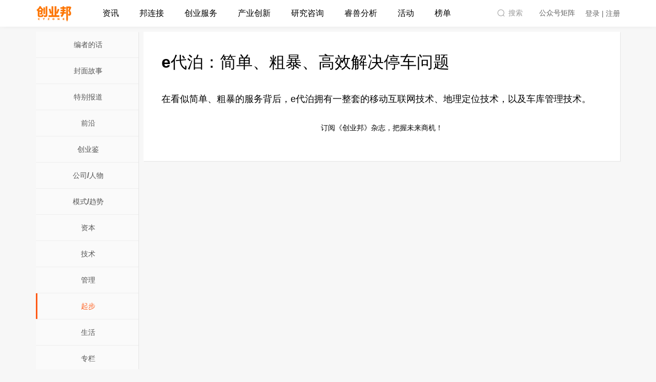

--- FILE ---
content_type: text/css
request_url: https://tpl3.cyzone.cn/templates/cyzonev4/styles/commen.css?t=202405161732
body_size: 13801
content:
body,h1,h2,h3,h4,h5,h6,hr,p,blockquote,dl,dt,dd,ul,ol,li,pre,fieldset,lengend,button,input,textarea,th,td{margin:0;padding:0}h1{font-size:18px}h2{font-size:16px}h3{font-size:14px}h4,h5,h6{font-size:100%}address,cite,dfn,em,var{font-style:normal}code,kbd,pre,samp,tt{font-family:"Courier New", Courier, monospace}small{font-size:12px}ul,ol{list-style:none}a{text-decoration:none}a:hover{text-decoration:underline}abbr[title],acronym[title]{border-bottom:1px dotted;cursor:help}q:before,q:after{content:''}legend{color:#000}fieldset,img{border:none}button,input,select,textarea{font-size:100%}table{border-collapse:collapse;border-spacing:0}hr{border:none;height:1px}@font-face{font-family:'FontAwesome';src:url("/templates/cyzonev3/font/fontawesome-webfont.eot?v=3.2.1");src:url("/templates/cyzonev3/font/fontawesome-webfont.eot?#iefix&v=3.2.1") format("embedded-opentype"),url("/templates/cyzonev3/font/fontawesome-webfont.woff?v=3.2.1") format("woff"),url("/templates/cyzonev3/font/fontawesome-webfont.ttf?v=3.2.1") format("truetype"),url("/templates/cyzonev3/font/fontawesome-webfont.svg#fontawesomeregular?v=3.2.1") format("svg");font-weight:normal;font-style:normal}.FontAwesome{font-family:'FontAwesome', "Microsoft Yahei";font-style:normal}body{margin:0 auto;padding:0;font-family:PingFang SC,Lantinghei SC,Helvetica Neue,Helvetica,Arial,Microsoft YaHei,"微软雅黑",STHeitiSC-Light,simsun,"宋体",WenQuanYi Zen Hei,WenQuanYi Micro Hei,"sans-serif";font-size:14px;-webkit-font-smoothing:antialiased;-webkit-tap-highlight-color:transparent;background:#f7f7f7}body,div,dl,dt,dd,ul,ol,li,h1,h2,h3,h4,h5,h6,pre,form,fieldset,input,textarea,blockquote{padding:0;margin:0}table,td,tr,th{font-size:1em}img{border:0}.clear{background:0;border:0;clear:both;display:block;float:none;font-size:0;list-style:none;margin:0;padding:0;overflow:hidden;visibility:hidden;width:0;height:0;line-height:0;font-size:0}a{color:#000;text-decoration:none;-webkit-transition:all 0.3s;transition:all 0.3s}a:hover{text-decoration:none;color:#f60}p{margin:0;padding:0}h1,h2,h3,h4,h5,h6{margin:0;padding:0}img{*display:block;border:0}.clearfix:after{visibility:hidden;display:block;font-size:0;content:".";clear:both;height:0}.clearfix{*zoom:1}.clearfix{display:inline-block}* html .clearfix{height:1%}.clearfix{display:block}input{font-family:'Helvetica Neue', Helvetica, 'Microsoft Yahei', sans-serif;outline:0}li{list-style:none}body{background:#fff}.com-width{width:1200px;margin:0 auto}.hide-text{text-indent:100%;white-space:nowrap;overflow:hidden}.index-ico{background-image:url(../img/index_ico_sprite.png);background-repeat:no-repeat}.pull-left{float:left}.pull-right{float:right}.hide{display:none}.btn{border-radius:5px}.btn:hover{opacity:.8;filter:alpha(opacity=80)}.hidden{overflow:hidden}.mt10{margin-top:10px}.layui-layer-hui{background-color:#fd7400 !important}.diy-style .layui-layer-content{text-align:center !important;color:#333}.diy-style .layui-layer-btn{text-align:center !important}.diy-style .layui-layer-btn .layui-layer-btn0{background:#fd7400;border:1px solid #fd7400}.diy-style .layui-layer-btn .layui-layer-btn1{border:1px solid #fd7400;background:#fff;color:#fd7400}.m-ad{background:#f5f6fa}.m-ad img{width:1140px;height:90px}.m-ad .com-width{text-align:center}.block-ad-top{margin-top:10px}.block-ad-top img{width:1140px}@keyframes underline{from{width:0;left:50%}to{width:100%;left:0}}@-webkit-keyframes underline{from{width:0;left:50%}to{width:100%;left:0}}.paradigm-box-title{color:#000 !important}.ma-main{display:-webkit-box;display:-ms-flexbox;display:flex}.ma-main .mm-li{position:relative}.ma-main .mm-li.mm-li-log{margin:0;height:52px;cursor:pointer}.ma-main .mm-li.mm-li-log .tit{color:#333;font-size:15px;line-height:52px;display:-webkit-box;display:-ms-flexbox;display:flex;-webkit-box-pack:center;-ms-flex-pack:center;justify-content:center;-webkit-box-align:center;-ms-flex-align:center;align-items:center}.ma-main .mm-li.mm-li-log .tit .auth-photo{display:inline-block;width:36px;height:36px;border-radius:50%;border:1px solid #eee;overflow:hidden}.ma-main .mm-li.mm-li-log .tit .auth-photo img{display:block;width:100%;height:100%}.ma-main .mm-li.mm-li-log .auth-list{width:90px;border:1px solid #f2f2f2;background:#fff;position:absolute;left:50%;margin-left:-45px;z-index:99}.ma-main .mm-li.mm-li-log .auth-list .dropdown-item{width:90px}.ma-main .mm-li.mm-li-log .auth-list .dropdown-item a{display:block;text-align:center;height:40px;line-height:40px;font-size:12px;color:#333}.ma-main .mm-li.mm-li-log .auth-list .dropdown-item a:hover{color:#FF5814}.ma-main .mm-li.mm-li-log .auth-list .dropdown-item:first-child a{padding-top:0}.ma-main .mm-li.mm-li-log .auth-list .dropdown-item:last-child a{padding-bottom:0;border-bottom:none}.ma-main .mm-li.mm-li-log .mm-a{color:#666;font-size:14px}.ma-main .mm-li.mm-li-log .mm-a:hover{color:#FF5814 !important}.ma-main .mm-li .mm-a{position:relative;display:-webkit-box;display:-ms-flexbox;display:flex;-webkit-box-align:center;-ms-flex-align:center;align-items:center;padding:0 20px;height:52px;line-height:52px;text-align:center;font-size:16px}.ma-main .mm-li .mm-a:hover,.ma-main .mm-li .mm-a.active{color:#FF5814}.ma-main .mm-li .product-list{position:absolute;z-index:9;top:100%;left:0;right:0;width:100%;-webkit-box-sizing:border-box;box-sizing:border-box;border:1px solid #f2f2f2;text-align:center;background:#fff;-webkit-box-shadow:0px 5px 5px 0px rgba(0,0,0,0.1);box-shadow:0px 5px 5px 0px rgba(0,0,0,0.1)}.ma-main .mm-li .product-list ul{margin:0 auto;text-align:center}.ma-main .mm-li .product-list ul li a{color:#333;display:block;padding:0;line-height:40px;text-align:center;font-size:14px;-webkit-transition:0.3s;transition:0.3s;border-bottom:1px solid #f0f0f0}.ma-main .mm-li .product-list ul li a:hover{color:#FF5814}.g-header .com-width{display:-webkit-box;display:-ms-flexbox;display:flex;-webkit-box-align:center;-ms-flex-align:center;align-items:center;-webkit-box-pack:justify;-ms-flex-pack:justify;justify-content:space-between}.g-header .header-menu{height:52px;background:#fff;-webkit-box-shadow:0 0 10px 0 rgba(0,0,0,0.05);box-shadow:0 0 10px 0 rgba(0,0,0,0.05)}.g-header .header-menu .logo{width:70px;height:35px;background:url(../images/logo/orange.png) no-repeat left center;background-size:auto 100%;display:block;margin-right:40px}.g-header .header-menu .main-nav{-webkit-box-flex:1;-ms-flex:1;flex:1}.g-header .header-menu .sub-nav{display:-webkit-box;display:-ms-flexbox;display:flex;-webkit-box-align:center;-ms-flex-align:center;align-items:center;-webkit-box-pack:justify;-ms-flex-pack:justify;justify-content:space-between}.g-header .header-menu .sub-nav .search-box{display:-webkit-box;display:-ms-flexbox;display:flex;-webkit-box-pack:start;-ms-flex-pack:start;justify-content:start;-webkit-box-align:center;-ms-flex-align:center;align-items:center;height:30px;padding-left:10px;border-radius:15px;-webkit-transition:all 0.3s;transition:all 0.3s;cursor:pointer}.g-header .header-menu .sub-nav .search-box:before{content:'';cursor:pointer;width:28px;height:28px;background:url("../images/icon/icon_search@2x.png") no-repeat center center;background-size:60%;outline:none}.g-header .header-menu .sub-nav .search-box span{padding-right:12px;color:#999}.g-header .header-menu .sub-nav .qrcode-box{display:-webkit-box;display:-ms-flexbox;display:flex;-webkit-box-pack:center;-ms-flex-pack:center;justify-content:center;-webkit-box-align:center;-ms-flex-align:center;align-items:center;color:#666;font-size:14px;height:52px;padding:0 20px;cursor:pointer}.g-header .header-menu .sub-nav .qrcode-box:hover{color:#FF5814}.g-header .header-menu .sub-nav .auth-info .mm-a{padding:0 !important}.g-header .header-menu .sub-nav .auth-info .mm-a:hover{color:#FF5814 !important;background:none !important}.qrcode-matrix{position:fixed;top:-300px;left:0;right:0;display:-webkit-box;display:-ms-flexbox;display:flex;-webkit-box-pack:center;-ms-flex-pack:center;justify-content:center;padding:30px 0;background:#fff;opacity:0;-webkit-transition:all 0.3s;transition:all 0.3s;z-index:99}.qrcode-matrix.active{top:52px;opacity:1}.qrcode-matrix .item{padding:0 40px;text-align:center}.qrcode-matrix .item img{display:block;width:108px;margin:0 auto 8px}.qrcode-matrix .item .name{color:#000;font-size:14px}.qrcode-matrix .item .slogan{font-size:12px;color:#999;line-height:1.8}.g-footer{position:relative;z-index:4;background:#fff}.g-footer .footer-inner{padding:60px 0;background:#282828}.g-footer .footer-inner .com-width .f-main{font-size:0;-webkit-text-size-adjust:none;text-align:left;display:-webkit-box;display:-ms-flexbox;display:flex;-webkit-box-pack:justify;-ms-flex-pack:justify;justify-content:space-between;padding-bottom:30px}.g-footer .footer-inner .com-width .f-main .logo-panel{display:-webkit-box;display:-ms-flexbox;display:flex;-webkit-box-orient:vertical;-webkit-box-direction:normal;-ms-flex-direction:column;flex-direction:column;-webkit-box-pack:justify;-ms-flex-pack:justify;justify-content:space-between;width:220px;color:#ccc;padding-right:15px}.g-footer .footer-inner .com-width .f-main .logo-panel .logo{margin-bottom:20px;width:130px}.g-footer .footer-inner .com-width .f-main .logo-panel .logo img{display:block;width:100%}.g-footer .footer-inner .com-width .f-main .logo-panel li{display:-webkit-box;display:-ms-flexbox;display:flex;-webkit-box-pack:justify;-ms-flex-pack:justify;justify-content:space-between;-webkit-box-align:center;-ms-flex-align:center;align-items:center;padding:3px 0;font-size:14px;line-height:1.6}.g-footer .footer-inner .com-width .f-main .logo-panel li img{margin-right:6px;width:16px;height:16px}.g-footer .footer-inner .com-width .f-main .logo-panel li span{-webkit-box-flex:1;-ms-flex:1;flex:1}.g-footer .footer-inner .com-width .f-main .link{display:-webkit-box;display:-ms-flexbox;display:flex;-webkit-box-pack:justify;-ms-flex-pack:justify;justify-content:space-between;-webkit-box-flex:1;-ms-flex:1;flex:1}.g-footer .footer-inner .com-width .f-main .link .f-bar{-webkit-box-flex:1;-ms-flex:1;flex:1;font-size:14px;color:#999}.g-footer .footer-inner .com-width .f-main .link .f-bar h3{font-size:16px;color:#fff;margin-bottom:30px}.g-footer .footer-inner .com-width .f-main .link .f-bar h3 a{color:#fff}.g-footer .footer-inner .com-width .f-main .link .f-bar a{color:#999}.g-footer .footer-inner .com-width .f-main .link .f-bar ul li{margin-bottom:10px}.g-footer .footer-inner .com-width .footer-qrcode{text-align:center;margin:0 auto;font-size:0;-webkit-text-size-adjust:none;padding:20px 0}.g-footer .footer-inner .com-width .footer-qrcode .icon{width:40px;height:40px;display:inline-block;margin:0 20px;position:relative}.g-footer .footer-inner .com-width .footer-qrcode .icon .i-img{position:absolute;top:-120px;left:-30px}.g-footer .footer-inner .com-width .footer-qrcode .icon .i-img.animated{-webkit-animation-duration:0.5s;animation-duration:0.5s}.g-footer .footer-inner .com-width .footer-qrcode .icon .i-img:before{content:'';display:inline-block;width:0;height:0;border-left:7px solid transparent;border-right:7px solid transparent;border-top:10px solid #f2f2f2;position:absolute;bottom:-10px;left:50%;margin-left:-7px}.g-footer .footer-inner .com-width .footer-qrcode .icon .i-img img{width:90px;height:90px;border:5px solid #f2f2f2}.g-footer .footer-inner .com-width .footer-qrcode .weibo{background:url(../images/icon/bottom_icon_weibo@2x.png) no-repeat;background-size:100%}.g-footer .footer-inner .com-width .footer-qrcode .weixin{background:url(../images/icon/bottom_icon_weixin@2x.png) no-repeat;background-size:100%}.g-footer .footer-inner .com-width .footer-qrcode .android{background:url(../images/icon/bottom_icon_andriod@2x.png) no-repeat;background-size:100%}.g-footer .footer-inner .com-width .footer-qrcode .ios{background:url(../images/icon/bottom_icon_ios@2x.png) no-repeat;background-size:100%}.g-footer .footer-inner .com-width .footer-qrcode .weibo:hover{background:url(../images/icon/bottom_icon_weibo_select@2x.png) no-repeat;background-size:100%}.g-footer .footer-inner .com-width .footer-qrcode .weixin:hover{background:url(../images/icon/bottom_icon_weixin_select@2x.png) no-repeat;background-size:100%}.g-footer .footer-inner .com-width .footer-qrcode .android:hover{background:url(../images/icon/bottom_icon_andriod_select@2x.png) no-repeat;background-size:100%}.g-footer .footer-inner .com-width .footer-qrcode .ios:hover{background:url(../images/icon/bottom_icon_ios_select@2x.png) no-repeat;background-size:100%}.g-footer .footer-inner .com-width .copyright{font-size:12px;text-align:center;color:#777;margin-bottom:20px}.toTop{position:fixed;bottom:40px;z-index:40;right:30px}.toTop .shop-qrcode{position:absolute;right:0;top:-100px;width:88px;background:#FFFFFF;border:1px solid #E8E8E8;padding:4px;display:none}.toTop .shop-qrcode img{display:block;width:100%}.toTop .shop-qrcode p{display:-webkit-box;display:-ms-flexbox;display:flex;-webkit-box-orient:vertical;-webkit-box-direction:normal;-ms-flex-direction:column;flex-direction:column;-webkit-box-pack:center;-ms-flex-pack:center;justify-content:center;-webkit-box-align:center;-ms-flex-align:center;align-items:center;font-size:12px}.toTop .upload{display:block;position:relative;width:40px;margin-bottom:10px}.toTop .upload .icon{width:40px;height:40px;display:block;background-image:url("../images/feedback/icon_shangchuan@2x.png");background-color:#fff;background-size:50%;background-position:center center;background-repeat:no-repeat;border:1px solid #FF5814;border-left:none;border-radius:0 2px 2px 0;-webkit-box-sizing:content-box;box-sizing:content-box}.toTop .upload .txt{position:absolute;top:0;right:40px;width:60px;padding-left:10px;line-height:40px;text-align:center;color:#FF5814;background:#fff;border:1px solid #FF5814;border-right:none;border-radius:2px 0 0 2px;-webkit-box-sizing:content-box;box-sizing:content-box}.toTop .upload:hover .icon{background-color:#FF5814;background-image:url("../images/feedback/icon_shangchuan_hover@2x.png")}.toTop .upload:hover .txt{color:#fff;background:#FF5814}.toTop .report{display:block;position:relative;width:40px;margin-bottom:10px}.toTop .report .icon{width:40px;height:40px;display:block;background-image:url("../images/feedback/icon_toudi@2x.png");background-color:#fff;background-size:50%;background-position:center center;background-repeat:no-repeat;border:1px solid #FF5814;border-left:none;border-radius:0 2px 2px 0;-webkit-box-sizing:content-box;box-sizing:content-box}.toTop .report .txt{position:absolute;top:0;right:40px;width:60px;padding-left:10px;line-height:40px;text-align:center;color:#FF5814;background:#fff;border:1px solid #FF5814;border-right:none;border-radius:2px 0 0 2px;-webkit-box-sizing:content-box;box-sizing:content-box}.toTop .report:hover .icon{background-color:#FF5814;background-image:url("../images/feedback/icon_toudi_hover@2x.png")}.toTop .report:hover .txt{color:#fff;background:#FF5814}.toTop .news{display:block;position:relative;width:40px;margin-bottom:30px}.toTop .news .icon{width:40px;height:40px;display:block;background-image:url("../images/feedback/icon_baodao_new@2x.png");background-color:#fff;background-size:50%;background-position:center center;background-repeat:no-repeat;border:1px solid #FF5814;border-left:none;border-radius:0 2px 2px 0;-webkit-box-sizing:content-box;box-sizing:content-box}.toTop .news .txt{position:absolute;top:0;right:40px;width:60px;padding-left:10px;line-height:40px;text-align:center;color:#FF5814;background:#fff;border:1px solid #FF5814;border-right:none;border-radius:2px 0 0 2px;-webkit-box-sizing:content-box;box-sizing:content-box}.toTop .news:hover .icon{background-color:#FF5814;background-image:url("../images/feedback/icon_baodao_new_hover@2x.png")}.toTop .news:hover .txt{color:#fff;background:#FF5814}.toTop .fankui{position:relative}.toTop .fankui .icon{width:40px;height:40px;display:block;background-image:url("../images/feedback/pos_right_fankui@2x.png");background-color:#fff;background-size:50%;background-position:center center;background-repeat:no-repeat;border:1px solid #e8e8e8;-webkit-box-sizing:content-box;box-sizing:content-box}.toTop .fankui .icon:hover{background-color:#FF5814;background-image:url("../images/feedback/pos_right_fankui_hover@2x.png")}.toTop .fankui .word{width:80px;height:40px;line-height:40px;text-align:center;background:#FF5814;position:absolute;left:-80px;top:1px;display:none;-webkit-box-sizing:content-box;box-sizing:content-box}.toTop .fankui .word a{color:#fff}.toTop .fankui:hover .word{display:block}.toTop .pos-toTop{position:relative;margin-top:10px}.toTop .pos-toTop .icon{width:40px;height:40px;display:block;background-image:url("../images/feedback/pos_right_totop@2x.png");background-color:#fff;background-size:50%;background-position:center center;background-repeat:no-repeat;border:1px solid #e8e8e8}.toTop .pos-toTop .icon:hover{background-color:#FF5814;background-image:url("../images/feedback/pos_right_totop_hover@2x.png")}.toTop .pos-toTop .word{width:80px;height:40px;line-height:40px;text-align:center;background:#FF5814;position:absolute;left:-80px;top:1px;display:none}.toTop .pos-toTop .word a{color:#fff}.toTop .pos-toTop:hover .word{display:block}.toTop .qrcode{position:relative;margin-bottom:2px}.toTop .qrcode .icon{width:40px;height:40px;display:block;background-image:url("../images/feedback/pos_right_qrcode@2x.png");background-color:#fff;background-size:50%;background-position:center center;background-repeat:no-repeat;border:1px solid #e8e8e8}.toTop .qrcode .icon:hover{background-color:#FF5814;background-image:url("../images/feedback/pos_right_qrcode_hover@2x.png")}.toTop .qrcode .q-info{width:240px;height:130px;position:absolute;left:-242px;top:1px;background:#fff;border:1px solid #f2f2f2}.toTop .qrcode .q-info.animated{-webkit-animation-duration:0.5s;animation-duration:0.5s}.toTop .qrcode .q-info .qi-nav{height:30px;line-height:30px;background:#f5f6fa}.toTop .qrcode .q-info .qi-nav ul li{width:58px;text-align:center;color:#000;font-size:14px;float:left;cursor:pointer}.toTop .qrcode .q-info .qi-nav ul li.on{color:#fd7400}.toTop .qrcode .q-info .qi-main{width:240px;height:100px}.toTop .qrcode .q-info .qi-main .qi-bar{width:240px}.toTop .qrcode .q-info .qi-main .qi-bar .qi-pic{width:60px;height:60px;padding:3px;border:1px solid #f2f2f2;float:left;margin:15px 10px 0 15px}.toTop .qrcode .q-info .qi-main .qi-bar .qi-pic img{width:60px;height:60px}.toTop .qrcode .q-info .qi-main .qi-bar .qi-word{float:left;width:120px;margin-top:15px;font-size:12px;line-height:18px;height:72px;overflow:hidden;color:#000}@media screen and (max-width: 1280px){.toTop .upload .icon,.toTop .report .icon,.toTop .news .icon{border-left:1px solid #FF5814;border-radius:2px}.toTop .upload .txt,.toTop .report .txt,.toTop .news .txt{display:none}.toTop .upload:hover .icon,.toTop .report:hover .icon,.toTop .news:hover .icon{border-left:none;border-radius:0 2px 2px 0}.toTop .upload:hover .txt,.toTop .report:hover .txt,.toTop .news:hover .txt{display:block}}.slide-def-title{position:relative;border-bottom:1px solid #fd7400;padding-bottom:16px;margin-bottom:16px}.slide-def-title h3{font-size:16px;color:#000}.slide-def-title .sdt-more{position:absolute;top:3px;right:0px;font-size:12px;color:#000}.m-def-main-left{width:760px;margin-right:60px;float:left}.m-def-main-right{width:320px;float:right}.m-def-main-right .hot72{margin-bottom:50px}.m-def-main-right .hot72 .hot72-main .h-bar{padding:17px 0;border-bottom:1px solid #f2f2f2}.m-def-main-right .hot72 .hot72-main .h-bar .hb-left{width:100px;height:100px;margin-right:10px;overflow:hidden;background:#f0f0f0}.m-def-main-right .hot72 .hot72-main .h-bar .hb-left a{width:100px;height:100px;display:block;position:relative;display:-webkit-box;display:-ms-flexbox;display:flex;-webkit-box-align:center;-ms-flex-align:center;align-items:center;-webkit-box-pack:center;-ms-flex-pack:center;justify-content:center}.m-def-main-right .hot72 .hot72-main .h-bar .hb-left img{height:100%}.m-def-main-right .hot72 .hot72-main .h-bar .hb-left .rank{position:absolute;left:0;top:0;width:18px;height:24px;line-height:24px;text-align:center;background:rgba(0,0,0,0.5);color:#fff}.m-def-main-right .hot72 .hot72-main .h-bar .hb-right{height:100px;overflow:hidden;position:relative}.m-def-main-right .hot72 .hot72-main .h-bar .hb-right .hbt-title{display:block;font-size:14px;line-height:24px;height:48px;overflow:hidden;font-weight:bold}.m-def-main-right .hot72 .hot72-main .h-bar .hb-right .hbt-info{width:100%;font-size:12px;height:20px;line-height:20px;color:#999;position:absolute;left:0;bottom:0}.m-def-main-right .hot72 .hot72-main .h-bar .hb-right .hbt-info .info-left .time{padding-left:0px}.m-def-main-right .hot72 .hot72-main .h-bar .hb-right .hbt-info .info-right .look{padding-left:20px;background:url(../images/icon/views2.png) no-repeat;background-size:auto 100%}.m-def-main-right .hot72 .hot72-main .h-bar .hb-right .hbt-info .info-right .comment{margin-left:10px;padding-left:20px;background:url(../images/icon/comments2.png) no-repeat;background-size:auto 100%;color:#999}.m-def-main-right .hot72 .hot72-main .h-bar.h-bar-first{width:320px;height:200px;padding:17px 0;border-bottom:1px solid #f2f2f2}.m-def-main-right .hot72 .hot72-main .h-bar.h-bar-first .hbf-all{width:320px;height:200px;position:relative;display:block;overflow:hidden;display:-webkit-box;display:-ms-flexbox;display:flex;-webkit-box-pack:center;-ms-flex-pack:center;justify-content:center;-webkit-box-align:center;-ms-flex-align:center;align-items:center}.m-def-main-right .hot72 .hot72-main .h-bar.h-bar-first .hbf-all img{width:100%}.m-def-main-right .hot72 .hot72-main .h-bar.h-bar-first .hbf-all .hbf-word{width:300px;height:40px;line-height:20px;padding:10px;background:rgba(0,0,0,0.5);color:#fff;font-size:14px;text-align:left;position:absolute;left:0;bottom:0;overflow:hidden}.m-def-main-right .hot72 .hot72-main .h-bar.h-bar-first .hbf-all .rank{width:18px;height:24px;line-height:24px;background:rgba(0,0,0,0.5);color:#fff;text-align:center;position:absolute;left:0;top:0}.m-def-main-right .hot72.shop-product .product-main .h-bar .hb-left{width:160px;height:100px}.m-def-main-right .hot72.shop-product .product-main .h-bar .hb-left a{width:160px;height:100px}.m-def-main-right .hot72.shop-product .product-main .h-bar .hb-right .hbt-title{font-size:12px;line-height:18px;height:54px}.m-def-main-right .hot72.shop-product .product-main .h-bar .hb-right .price{height:18px;line-height:18px;margin-top:5px}.m-def-main-right .hot72.shop-product .product-main .h-bar .hb-right .price .now{font-size:18px;font-weight:bold;color:#fd7400;display:inline-block}.m-def-main-right .hot72.shop-product .product-main .h-bar .hb-right .price .now b{font-weight:normal;font-size:14px}.m-def-main-right .hot72.shop-product .product-main .h-bar .hb-right .price .old{font-size:14px;color:#999;display:inline-block;margin-left:20px}.m-title-def{position:relative}.m-title-def h3{font-size:20px;margin:10px 0}.m-title-def .title-more{position:absolute;right:0;top:7px;font-size:14px;color:#999;font-weight:bold}.m-article-list{position:relative}.m-article-list .article-item{position:relative;display:-webkit-box;display:-ms-flexbox;display:flex;-webkit-box-pack:justify;-ms-flex-pack:justify;justify-content:space-between;padding-bottom:20px;background:#fff;z-index:1}.m-article-list .article-item .pic{position:relative;display:-webkit-box;display:-ms-flexbox;display:flex;-webkit-box-pack:center;-ms-flex-pack:center;justify-content:center;-webkit-box-align:center;-ms-flex-align:center;align-items:center;width:216px;height:135px;margin-right:20px;border-radius:4px;overflow:hidden;z-index:3}.m-article-list .article-item .pic .pic-a{width:100%;height:100%;background-position:center center;background-size:cover;background-repeat:no-repeat;-webkit-transition:all 0.3s;transition:all 0.3s}.m-article-list .article-item .pic .pic-a img{width:100%;opacity:0}.m-article-list .article-item .pic .tag{position:absolute;left:10px;top:10px;padding:0 6px;background:rgba(0,0,0,0.6);color:#fff;font-size:12px;line-height:20px}.m-article-list .article-item .pic:hover .pic-a{-webkit-transform:scale(1.2);transform:scale(1.2)}.m-article-list .article-item.video .pic:before{content:'';position:absolute;left:0;top:0;right:0;bottom:0;background:url(../images/icon/video_play.png) no-repeat center center;background-size:50px}.m-article-list .article-item .item-intro{-webkit-box-flex:1;-ms-flex:1;flex:1;overflow:hidden;position:relative;z-index:3}.m-article-list .article-item .item-intro .item-title{display:block;font-size:18px;line-height:24px;margin-bottom:10px;max-height:60px;font-weight:bold;display:-webkit-box;-webkit-box-orient:vertical;-webkit-line-clamp:2;overflow:hidden}.m-article-list .article-item .item-intro .item-title.hot{position:relative}.m-article-list .article-item .item-intro .item-title.hot:before{content:'';display:inline-block;width:46px;height:20px;background:url("../images/icon/label_hot@3x.png") no-repeat center center;background-size:auto 100%;-webkit-transform:translate(0, 4px);transform:translate(0, 4px)}.m-article-list .article-item .item-intro .item-desc{font-size:14px;line-height:1.5;height:42px;color:#999;display:-webkit-box;-webkit-box-orient:vertical;-webkit-line-clamp:2;overflow:hidden}.m-article-list .article-item .item-intro .item-desc a{color:#999;line-height:1.5;height:42px;display:block;display:-webkit-box;-webkit-box-orient:vertical;-webkit-line-clamp:2;overflow:hidden}.m-article-list .article-item .item-intro .item-push-info{width:100%;font-size:12px;line-height:30px;color:#999;position:absolute;left:0;bottom:0}.m-article-list .article-item .item-intro .item-push-info .ifi-left a{display:inline-block;line-height:22px;padding:0 10px;color:#999;background:#F5F6FA;margin-right:10px}.m-article-list .article-item .item-intro .item-push-info .ifi-left a:hover{color:#fff;background:#FF5814}.m-article-list .article-item .item-intro .item-push-info .ifi-right .look{padding-left:18px;background:url(../images/icon/views2.png) no-repeat left center;background-size:auto 14px}.m-article-list .article-item .item-intro .item-push-info .ifi-right .comment{margin-left:20px;padding-left:18px;background:url(../images/icon/comments2.png) no-repeat left center;background-size:auto 14px;color:#999}.audio-box{margin:30px auto 10px auto;display:-webkit-box;display:-ms-flexbox;display:flex;-webkit-box-align:center;-ms-flex-align:center;align-items:center;height:80px;width:720px;background:#F5F6FA;border-radius:10px;padding:0 20px}.audio-box .btn-box{display:-webkit-box;display:-ms-flexbox;display:flex;-webkit-box-align:center;-ms-flex-align:center;align-items:center;-webkit-box-pack:center;-ms-flex-pack:center;justify-content:center;border-radius:50%;height:48px;width:48px;color:#fff;background:#ccc;margin-right:30px}.audio-box .btn-box.play{background:url(../images/icon/video_play.png);background-size:100%}.audio-box .btn-box.pause{background:url(../images/icon/video_pause.png);background-size:100%}.audio-box .audio-conntent{display:-webkit-box;display:-ms-flexbox;display:flex;font-size:14px;height:55px;color:#999;-webkit-box-orient:vertical;-webkit-box-direction:normal;-ms-flex-direction:column;flex-direction:column;-webkit-box-pack:justify;-ms-flex-pack:justify;justify-content:space-between}.audio-box .audio-conntent .audio-title{font-size:16px;color:#000;position:relative}.audio-box .audio-conntent .progress-box{width:638px;height:4px;background:#fff;position:relative}.audio-box .audio-conntent .progress-box span{position:absolute;height:100%;width:0%;background:#f60;display:-webkit-box;display:-ms-flexbox;display:flex;-webkit-transition:all .3s;transition:all .3s}.audio-box .audio-conntent .audio-time-box{display:-webkit-box;display:-ms-flexbox;display:flex;-webkit-box-pack:justify;-ms-flex-pack:justify;justify-content:space-between;-webkit-box-align:center;-ms-flex-align:center;align-items:center}.page-box{padding:10px 0 20px;line-height:36px;text-align:center}.page-box a,.page-box span{background:#fff;height:36px;border:1px solid #eaeaea;border-radius:3px;display:inline-block;padding:0 15px;margin:0 3px;color:#9b9b9b}.page-box a:hover{background:#FF5814;color:#fff;border-color:#FF5814}.page-box .current{display:inline-block;height:36px;padding:0 15px;background:#FF5814;color:#fff;border-color:#FF5814;cursor:not-allowed}.page-box .dot{font-weight:bold;margin:0 15px;color:#a0a0a0}.page-box .disable{cursor:not-allowed}.page-box .paddleft{display:inline-block;margin:10px auto}.page-box .paddleft #jspage{width:40px;margin:0 5px;border:1px solid #ccc;line-height:24px}.page-box .paddleft .jspagebtn{width:40px;height:28px;line-height:28px;background:#FF5814;border:none;border-radius:3px;color:#fff;margin:0 5px}.suggestContainer{font-size:12px;color:#666;float:left;margin-right:5px;border-bottom:1px solid #ddd;position:relative;margin-bottom:15px}.suggestContainer:after,.selectedContainer:after{content:".";display:block;height:0;font-size:0;clear:both;visibility:hidden}.suggestContainer .listAllBtn{position:absolute;right:10px;top:10px;background:url(btn.gif) no-repeat center 8px;height:24px;width:24px;text-indent:-9999px;cursor:pointer;float:right}.suggestContainer .listAllBtn:hover{background-position:center -10px}.suggestContainer .listAllBtn.active{background-position:center -28px}.suggestContainer .listAllBtn.active:hover{background-position:center -46px}.suggestContainer .selectedContainer{display:block;cursor:text;float:left}.suggestContainer .selectedContainer input{border:0;margin-top:6px;margin-bottom:12px;height:24px;padding:3px 0 0px 3px;font-size:14px;color:#666;outline:none;float:left}.suggestContainer .selectedContainer input:hover,.suggestContainer .selectedContainer input:focus{border-bottom:none !important;-webkit-box-shadow:none !important;box-shadow:none !important}.suggestContainer .selectedContainer a{background-color:#FF5814;display:block;white-space:nowrap;*display:inline-block;outline:none;float:left;height:28px;line-height:28px;margin:5px 10px 12px 0;padding:0 8px 0 8px;cursor:text;text-decoration:none;color:#fff !important;border-radius:3px}.suggestContainer .selectedContainer a:hover{background:#ff8a65;text-decoration:none}.suggestContainer .selectedContainer a.blink{background-color:#69c;color:#fff}.suggestContainer .selectedContainer a.active{color:#fff;background-color:#7f9db9}.suggestContainer .selectedContainer a span{font-family:"FontAwesome";float:left;display:block;*display:inline-block;margin-left:4px;width:10px;cursor:pointer;overflow:hidden}.suggestContainer .selectedContainer a span:before{content:'\f00d'}.suggestContainer .selectedContainer a b{float:left;display:block;white-space:nowrap;*display:inline-block}.suggestContainer .selectedContainer a span:hover{background-position:right -84px}.dropContainer{border-style:solid;border-width:0 1px 1px 1px;border-color:#f4f4f4;position:absolute;z-index:999998;width:200px;max-height:200px;overflow-y:scroll;display:none}.dropContainer .dropItem{display:block;height:36px;line-height:36px;background:#fff;border-bottom:1px solid #fafafa;padding:0 15px;text-decoration:none;color:#666;overflow:hidden}.dropContainer .dropItem.active{background-color:#ddd}.dropContainer span{height:25px;display:block;line-height:25px;padding:0 5px;background:#eeeeee;color:#666666}.listPanel{background-color:#E0EBF2;border:1px solid #CCDDEE;position:absolute;z-index:999999}.listPanel input{vertical-align:middle}.listPanel input{margin-top:0}.listPanel h3{position:relative;margin:0;display:block;padding:5px 2px;height:12px;color:#666;font-weight:normal;font-size:14px}.listPanel h3 .listCloser{position:absolute;right:7px;top:3px;text-indent:-999px;display:block;width:10px;background:url(btn.gif) no-repeat right -66px;cursor:pointer}.listPanel h3 .listCloser:hover{background-position:right -84px}.listPanel .treeContainer{overflow:auto;height:180px;background-color:#fff;padding:5px}.listPanel .scrollContainer{overflow-y:scroll;overflow-x:hidden;height:180px;background-color:#fff;padding:5px}.listPanel .scrollContainer label{border:1px solid #fff;margin:2px;height:20px;display:block;white-space:nowrap;float:left}.listPanel .scrollContainer label:hover{border:1px solid #cde;background-color:#e0ebf2}.listPanel .scrollContainer label span{height:20px;line-height:20px;padding:0 15px 0 3px;white-space:nowrap;color:#666}.webuploader-element-invisible{position:absolute !important;clip:rect(1px 1px 1px 1px);clip:rect(1px, 1px, 1px, 1px)}.cyzone-comments-main{width:760px;padding-top:80px;margin:0 auto 40px 0}.cyzone-comments{font-size:14px;overflow:hidden}.cyzone-comments a{text-decoration:none;-webkit-transition:all .3s;transition:all .3s}.cyzone-comments ul,.cyzone-comments li{list-style:none}.cyzone-comments .comment-tit{display:block;font-size:22px}.cyzone-comments .g-reply,.cyzone-comments .m-reply{width:80px;height:30px;line-height:30px;background:#f90;border-radius:15px;text-align:center;color:#fff;font-size:13px}.cyzone-comments .g-reply:hover,.cyzone-comments .m-reply:hover{background:#f60}.cyzone-comments .m-reply{margin-right:10px}.cyzone-comments .child-reply,.cyzone-comments .reply{display:inline-block;width:46px;height:22px;line-height:22px;border:1px solid #f90;border-radius:15px;text-align:center;color:#f90;font-size:12px}.cyzone-comments .child-reply:hover,.cyzone-comments .reply:hover{color:#fff;background:#f90}.cyzone-comments .basic{margin-bottom:60px}.cyzone-comments .basic .textarea-box{position:relative;margin:20px 0 10px}.cyzone-comments .basic .textarea-box textarea{display:block;width:100%;padding:10px;background:#F5F6FA;resize:none;outline:none;-webkit-box-sizing:border-box;box-sizing:border-box;border:0}.cyzone-comments .basic .textarea-box .word-total{position:absolute;right:10px;bottom:10px;font-size:12px;color:#999}.cyzone-comments .basic .textarea-util{display:-webkit-box;display:-ms-flexbox;display:flex;-webkit-box-pack:justify;-ms-flex-pack:justify;justify-content:space-between;height:30px;line-height:30px}.cyzone-comments .basic .textarea-util .user{-webkit-box-flex:1;-ms-flex:1;flex:1}.cyzone-comments .basic .textarea-util .user .avatar{float:left;width:30px;height:30px;background:#f2f2f2;border-radius:50%;overflow:hidden;margin-right:10px}.cyzone-comments .basic .textarea-util .user .avatar img{display:block;width:30px;height:30px}.cyzone-comments .basic .textarea-util .user .nickname{display:-webkit-box;display:-ms-flexbox;display:flex;-webkit-box-align:center;-ms-flex-align:center;align-items:center}.cyzone-comments .basic .textarea-util .user .nickname .reply-nickname-box{display:-webkit-box;display:-ms-flexbox;display:flex;-webkit-box-align:center;-ms-flex-align:center;align-items:center;-webkit-box-pack:center;-ms-flex-pack:center;justify-content:center;padding:0 5px;margin-left:8px;font-size:12px;height:20px;background:#F5F6FA;color:#f90}.cyzone-comments .basic .textarea-util .user .nickname .reply-nickname-box i{height:8px;width:8px;background:url("../images/huifu_icon_close.png") no-repeat;background-size:100% 100%;margin-left:4px}.cyzone-comments .basic .textarea-util .user .nickname a{color:#f90;text-decoration:none}.cyzone-comments .list-wrap>ul{padding:40px 0}.cyzone-comments .list-wrap>ul>li{display:-webkit-box;display:-ms-flexbox;display:flex;padding:20px 0;border-bottom:1px solid #f2f2f2}.cyzone-comments .list-wrap>ul>li .avatar{width:30px;height:30px;background:#f2f2f2;border-radius:50%;overflow:hidden;margin-right:10px}.cyzone-comments .list-wrap>ul>li .avatar img{display:block;width:30px;height:30px}.cyzone-comments .list-wrap>ul>li .box{-webkit-box-flex:1;-ms-flex:1;flex:1}.cyzone-comments .list-wrap>ul>li .box .nickname{line-height:30px;font-weight:bold}.cyzone-comments .list-wrap>ul>li .box .content{line-height:1.6;margin-bottom:10px}.cyzone-comments .list-wrap>ul>li .box .comment-foot{display:-webkit-box;display:-ms-flexbox;display:flex;-webkit-box-pack:justify;-ms-flex-pack:justify;justify-content:space-between;line-height:22px}.cyzone-comments .list-wrap>ul>li .box .comment-foot .time{font-size:12px;color:#999}.cyzone-comments .list-wrap>ul>li .box .comment-foot .support{padding-left:22px;color:#999;margin-right:10px;background:url("../images/support.png") no-repeat left center;background-size:auto 16px;cursor:pointer}.cyzone-comments .list-wrap>ul>li .box .comment-foot .support.active{background-image:url("../images/support_active.png")}.cyzone-comments .list-wrap>ul>li .box .child-wrap{margin-top:10px;background:#fafafa;padding:0 18px 18px}.cyzone-comments .list-wrap>ul>li .box .child-wrap li{padding:10px 0;border-bottom:1px dashed #d8d8d8}.cyzone-comments .list-wrap>ul>li .box .child-wrap li.hide{display:none}.cyzone-comments .list-wrap>ul>li .box .child-wrap li:last-child{border:none}.cyzone-comments .list-wrap>ul>li .box .child-wrap li .content{color:#666}.cyzone-comments .list-wrap>ul>li .box .child-wrap li .content strong{color:#000}.cyzone-comments .list-wrap>ul>li .box .child-wrap .view-all{font-weight:bold;line-height:3;cursor:pointer}.cyzone-comments .get-more{display:block;margin:40px auto;width:320px;height:40px;line-height:40px;background:#f2f2f2;color:#999;text-align:center}.cyzone-comments .get-more:hover{background:#f60;color:#fff}.global-search{position:fixed;display:none;overflow-y:auto;left:0;top:0;width:100%;height:100%;z-index:101;background:rgba(255,255,255,0.98);-webkit-box-sizing:border-box;box-sizing:border-box}.cy-search-main{position:relative;height:100%;display:-webkit-box;display:-ms-flexbox;display:flex;-webkit-box-pack:center;-ms-flex-pack:center;justify-content:center;-webkit-box-align:center;-ms-flex-align:center;align-items:center;padding-bottom:180px}.cy-search-main .search-main-lf{width:760px}.cy-search-main .search-main-lf .search-input-box{display:-webkit-box;display:-ms-flexbox;display:flex;-webkit-box-pack:justify;-ms-flex-pack:justify;justify-content:space-between;margin-bottom:40px}.cy-search-main .search-main-lf .search-input-box input{width:619px;line-height:50px;border:0;outline:none;border-bottom:1px solid #BABABA;font-size:26px;color:#a7a7a7;background:transparent}.cy-search-main .search-main-lf .search-input-box input:focus,.cy-search-main .search-main-lf .search-input-box input.active{color:#333}.cy-search-main .search-main-lf .search-input-box a{display:-webkit-box;display:-ms-flexbox;display:flex;-webkit-box-align:center;-ms-flex-align:center;align-items:center;-webkit-box-pack:center;-ms-flex-pack:center;justify-content:center;width:125px;height:50px;background:#FD7400;color:#fff;font-size:22px;border-radius:5px}.cy-search-main .search-main-lf .search-input-box a i{height:22px;width:22px;background:url("../images/icon/search_2.png") no-repeat;background-size:100% 100%;margin-right:6px}.cy-search-main .search-main-rt{position:absolute;left:50%;top:100px;margin-left:400px;height:30px;width:30px;background:url("../images/database/mob_close@2x.png") no-repeat;background-size:100% 100%}.cy-search-main .no-result{display:none;width:100%;height:390px;background:#fff url(../images/search-no-result.png) no-repeat center center;margin-bottom:10px}.cy-search-main .load-box{width:100%;height:390px;background:#fff url(../images/shop/shop-img-loading.png) no-repeat center center;margin-bottom:10px}.global-search-all{-webkit-box-sizing:border-box;box-sizing:border-box}.global-search-all .cy-search-main{padding-top:40px}.global-search-all .cy-search-main .search-input-box{margin-bottom:27px}.global-search-all .cy-search-main .get-all{text-align:center;font-size:16px;color:#FD7400;padding-top:10px;cursor:pointer}.global-search-all .cy-search-main .search-remm-box{margin-bottom:20px;display:none}.global-search-all .cy-search-main .search-remm-box .investor-list{padding:20px 0;display:-webkit-box;display:-ms-flexbox;display:flex;border-bottom:1px solid #f0f0f0;-webkit-box-align:center;-ms-flex-align:center;align-items:center}.global-search-all .cy-search-main .search-remm-box .investor-list .investor-lf{height:100px;width:100px;margin-right:20px;border-radius:50%;border:1px solid #f0f0f0}.global-search-all .cy-search-main .search-remm-box .investor-list .investor-lf img{display:block;height:100%;width:100%;border-radius:50%}.global-search-all .cy-search-main .search-remm-box .investor-list .investor-rt{-webkit-box-flex:1;-ms-flex:1;flex:1}.global-search-all .cy-search-main .search-remm-box .investor-list .investor-rt p{color:#000;font-weight:600;font-size:22px;margin-bottom:20px}.global-search-all .cy-search-main .search-remm-box .investor-list .investor-rt div{color:#999}.global-search-all .cy-search-main .search-tab-box{display:-webkit-box;display:-ms-flexbox;display:flex;-webkit-box-align:center;-ms-flex-align:center;align-items:center;margin-bottom:40px;cursor:pointer}.global-search-all .cy-search-main .search-tab-box .search-tab-title{color:#999;font-size:16px;margin-right:20px}.global-search-all .cy-search-main .search-tab-box .search-tab-content{display:-webkit-box;display:-ms-flexbox;display:flex;-webkit-box-align:center;-ms-flex-align:center;align-items:center}.global-search-all .cy-search-main .search-tab-box .search-tab-content span{padding:0 12px;font-size:16px;font-weight:500;color:#4A4A4A;margin-right:5px;border-radius:5px;line-height:30px}.global-search-all .cy-search-main .search-tab-box .search-tab-content span.active{background:#FD7400;color:#fff}.global-search-all .cy-search-main .search-remm-box{padding:20px;background:#fff;border-radius:10px}.global-search-all .cy-search-main .search-remm-box .cy-title-box{font-size:16px;font-weight:bold;margin-bottom:20px}.global-search-all .cy-search-main .search-remm-box .m-article-list{width:100%}.page-channel{display:-webkit-box;display:-ms-flexbox;display:flex;-webkit-box-pack:justify;-ms-flex-pack:justify;justify-content:space-between;padding:30px 0 120px}.page-channel .channel-wrap{width:820px;overflow:hidden}.page-channel .channel-wrap .menu-box{display:-webkit-box;display:-ms-flexbox;display:flex;-ms-flex-wrap:wrap;flex-wrap:wrap;padding:15px;background:#f9f9f9;line-height:32px;margin-bottom:20px}.page-channel .channel-wrap .menu-box a{margin-right:25px;font-size:16px}.page-channel .channel-wrap .menu-box a.active,.page-channel .channel-wrap .menu-box a:hover{font-weight:bold;color:#FF5814}.page-channel .channel-wrap .ajax-more{display:block;width:180px;height:36px;line-height:36px;text-align:center;border:1px solid #ccc;color:#999;margin:30px auto 0;border-radius:2px}.page-channel .channel-wrap .ajax-more:hover{color:#fff;background:#FF5814;border-color:#FF5814}.g-sidebar,.m-def-main-right{float:right;width:320px;overflow:hidden}.g-sidebar .side-ad iframe,.m-def-main-right .side-ad iframe{padding-top:50px}.g-sidebar .side-service,.m-def-main-right .side-service{margin-top:10px;margin-bottom:-40px;height:116px}.g-sidebar .side-service .inner,.m-def-main-right .side-service .inner{display:-webkit-box;display:-ms-flexbox;display:flex;-ms-flex-wrap:wrap;flex-wrap:wrap;-webkit-box-pack:justify;-ms-flex-pack:justify;justify-content:space-between}.g-sidebar .side-service .inner.pos-fixed,.m-def-main-right .side-service .inner.pos-fixed{position:fixed;width:320px;top:110px;background:#fff;z-index:99;padding:20px 10px 0}.g-sidebar .side-service a,.m-def-main-right .side-service a{position:relative;display:-webkit-box;display:-ms-flexbox;display:flex;-webkit-box-pack:center;-ms-flex-pack:center;justify-content:center;-webkit-box-align:center;-ms-flex-align:center;align-items:center;width:48%;line-height:36px;border:1px solid #FF5814;text-align:center;font-size:16px;color:#FF5814;margin-bottom:20px;border-radius:2px;background:#fff}.g-sidebar .side-service a span,.m-def-main-right .side-service a span{position:relative;z-index:2}.g-sidebar .side-service a:before,.m-def-main-right .side-service a:before{content:'';width:20px;height:20px;background-repeat:no-repeat;background-position:center center;background-size:100%;margin-right:5px;z-index:2}.g-sidebar .side-service a:after,.m-def-main-right .side-service a:after{content:'';position:absolute;left:0;bottom:0;width:100%;height:0;background:#FF5814;-webkit-transition:all 0.3s;transition:all 0.3s;z-index:1}.g-sidebar .side-service a.baodao:before,.m-def-main-right .side-service a.baodao:before{background-image:url("../images/icon/icon_baodao_new@2x.png")}.g-sidebar .side-service a.shangchuan:before,.m-def-main-right .side-service a.shangchuan:before{background-image:url("../images/icon/icon_shangchuan@2x.png")}.g-sidebar .side-service a.baoguang:before,.m-def-main-right .side-service a.baoguang:before{background-image:url("../images/icon/icon_baoguang@2x.png")}.g-sidebar .side-service a.toudi:before,.m-def-main-right .side-service a.toudi:before{background-image:url("../images/icon/icon_toudi@2x.png")}.g-sidebar .side-service a:hover,.m-def-main-right .side-service a:hover{color:#fff}.g-sidebar .side-service a:hover:after,.m-def-main-right .side-service a:hover:after{height:100%}.g-sidebar .side-service a:hover.baodao:before,.m-def-main-right .side-service a:hover.baodao:before{background-image:url("../images/icon/icon_baodao_new_active@2x.png")}.g-sidebar .side-service a:hover.shangchuan:before,.m-def-main-right .side-service a:hover.shangchuan:before{background-image:url("../images/icon/icon_shangchuan_hover@2x.png")}.g-sidebar .side-service a:hover.baoguang:before,.m-def-main-right .side-service a:hover.baoguang:before{background-image:url("../images/icon/icon_baoguang_hover@2x.png")}.g-sidebar .side-service a:hover.toudi:before,.m-def-main-right .side-service a:hover.toudi:before{background-image:url("../images/icon/icon_toudi_hover@2x.png")}.g-sidebar .side-box,.m-def-main-right .side-box{padding-top:50px}.g-sidebar .side-box:first-child,.m-def-main-right .side-box:first-child{padding-top:0}.g-sidebar .side-box .side-tit,.m-def-main-right .side-box .side-tit{position:relative;margin-bottom:8px}.g-sidebar .side-box .side-tit:before,.m-def-main-right .side-box .side-tit:before{content:'';position:absolute;left:0;bottom:7px;right:0;height:2px;background:#FF5814;z-index:1}.g-sidebar .side-box .side-tit h3,.m-def-main-right .side-box .side-tit h3{position:relative;display:inline-block;font-size:20px;background:#fff;padding-right:5px;line-height:1;z-index:3}.g-sidebar .side-box .side-tit h3 span.en,.m-def-main-right .side-box .side-tit h3 span.en{display:inline-block;font-size:0.9em;border-left:2px solid #FF5814;color:rgba(32,32,32,0.37);padding-left:5px}.g-sidebar .side-box .side-more,.m-def-main-right .side-box .side-more{display:block;width:94px;height:36px;line-height:36px;text-align:center;border:1px solid #ccc;color:#999;margin:10px auto 0;border-radius:4px}.g-sidebar .side-box .side-more:hover,.m-def-main-right .side-box .side-more:hover{color:#fff;background:#FF5814;border-color:#FF5814}.g-sidebar .slide-ad iframe,.m-def-main-right .slide-ad iframe{margin-bottom:50px !important}.g-sidebar .slide-ad a,.m-def-main-right .slide-ad a{width:320px;height:200px;display:block;overflow:hidden}.g-sidebar .slide-ad img,.m-def-main-right .slide-ad img{width:100%}.g-sidebar .hot-article .item-hot,.m-def-main-right .hot-article .item-hot{display:-webkit-box;display:-ms-flexbox;display:flex;-ms-flex-wrap:wrap;flex-wrap:wrap;-webkit-box-pack:justify;-ms-flex-pack:justify;justify-content:space-between;padding:13px 0}.g-sidebar .hot-article .item-hot .pic,.m-def-main-right .hot-article .item-hot .pic{position:relative;display:-webkit-box;display:-ms-flexbox;display:flex;-webkit-box-pack:center;-ms-flex-pack:center;justify-content:center;-webkit-box-align:center;-ms-flex-align:center;align-items:center;width:24px;height:24px;margin-right:16px;border-radius:4px;overflow:hidden;z-index:3}.g-sidebar .hot-article .item-hot .pic .pic-a,.m-def-main-right .hot-article .item-hot .pic .pic-a{display:none;width:100%;height:100%;background-position:center center;background-size:cover;background-repeat:no-repeat;-webkit-transition:all 0.3s;transition:all 0.3s}.g-sidebar .hot-article .item-hot .pic .pic-a img,.m-def-main-right .hot-article .item-hot .pic .pic-a img{width:100%;opacity:0}.g-sidebar .hot-article .item-hot .pic .rank,.m-def-main-right .hot-article .item-hot .pic .rank{position:absolute;left:0;top:0;background:rgba(0,0,0,0.6);width:24px;line-height:24px;text-align:center;font-size:14px;color:#fff}.g-sidebar .hot-article .item-hot .pic:hover .pic-a,.m-def-main-right .hot-article .item-hot .pic:hover .pic-a{-webkit-transform:scale(1.2);transform:scale(1.2)}.g-sidebar .hot-article .item-hot .intro,.m-def-main-right .hot-article .item-hot .intro{-webkit-box-flex:1;-ms-flex:1;flex:1;position:relative}.g-sidebar .hot-article .item-hot .intro h3,.m-def-main-right .hot-article .item-hot .intro h3{font-size:16px;overflow:hidden;text-overflow:ellipsis;display:-webkit-box;-webkit-line-clamp:2;-webkit-box-orient:vertical;font-weight:normal}.g-sidebar .hot-article .item-hot.hot-1,.m-def-main-right .hot-article .item-hot.hot-1{padding-top:15px;padding-bottom:12px;border-bottom:1px solid #f2f2f2}.g-sidebar .hot-article .item-hot.hot-1 .pic,.m-def-main-right .hot-article .item-hot.hot-1 .pic{width:100px;height:100px}.g-sidebar .hot-article .item-hot.hot-1 .pic .pic-a,.m-def-main-right .hot-article .item-hot.hot-1 .pic .pic-a{display:block;width:100px;height:100px}.g-sidebar .hot-article .item-hot.hot-1 .rank,.m-def-main-right .hot-article .item-hot.hot-1 .rank{background:#FD4436}.g-sidebar .hot-article .item-hot.hot-2 .rank,.m-def-main-right .hot-article .item-hot.hot-2 .rank{background:#FF9933}.g-sidebar .hot-article .item-hot.hot-3 .rank,.m-def-main-right .hot-article .item-hot.hot-3 .rank{background:#5287FF}.g-sidebar .side-calendar .text-link,.m-def-main-right .side-calendar .text-link{margin-top:15px}.g-sidebar .side-calendar .text-link .sd-main ul li a,.m-def-main-right .side-calendar .text-link .sd-main ul li a{color:#000;font-weight:bold;font-size:14px;line-height:32px;overflow:hidden;text-overflow:ellipsis;display:-webkit-box;-webkit-line-clamp:1;-webkit-box-orient:vertical}.g-sidebar .side-calendar .text-link .sd-main ul li a:before,.m-def-main-right .side-calendar .text-link .sd-main ul li a:before{content:'';width:6px;height:6px;background:#d8d8d8;display:inline-block;border-radius:50%;margin:0 14px 2px 8px}.g-sidebar .side-calendar .text-link .sd-main ul li a.on,.m-def-main-right .side-calendar .text-link .sd-main ul li a.on{color:#fd7400}.g-sidebar .side-calendar .text-link .sd-main ul li a.on:before,.m-def-main-right .side-calendar .text-link .sd-main ul li a.on:before{background:#fd7400}.g-sidebar .side-calendar .text-link .sd-main ul li a:hover,.m-def-main-right .side-calendar .text-link .sd-main ul li a:hover{color:#fd7400}.g-sidebar .side-calendar .text-link .sd-main ul li a:hover:before,.m-def-main-right .side-calendar .text-link .sd-main ul li a:hover:before{background:#fd7400}.g-sidebar .side-original .item,.m-def-main-right .side-original .item{display:-webkit-box;display:-ms-flexbox;display:flex;-webkit-box-pack:justify;-ms-flex-pack:justify;justify-content:space-between;padding:10px 0}.g-sidebar .side-original .item .pic,.m-def-main-right .side-original .item .pic{position:relative;display:-webkit-box;display:-ms-flexbox;display:flex;-webkit-box-pack:center;-ms-flex-pack:center;justify-content:center;width:100px;height:100px;margin-right:15px;border-radius:4px;overflow:hidden;z-index:3}.g-sidebar .side-original .item .pic .pic-a,.m-def-main-right .side-original .item .pic .pic-a{width:100%;height:100%;background-position:center center;background-size:cover;background-repeat:no-repeat;-webkit-transition:all 0.3s;transition:all 0.3s}.g-sidebar .side-original .item .pic .pic-a img,.m-def-main-right .side-original .item .pic .pic-a img{width:100%;opacity:0}.g-sidebar .side-original .item .pic:hover .pic-a,.m-def-main-right .side-original .item .pic:hover .pic-a{-webkit-transform:scale(1.2);transform:scale(1.2)}.g-sidebar .side-original .item .intro,.m-def-main-right .side-original .item .intro{-webkit-box-flex:1;-ms-flex:1;flex:1;display:-webkit-box;display:-ms-flexbox;display:flex;-webkit-box-orient:vertical;-webkit-box-direction:normal;-ms-flex-direction:column;flex-direction:column;-webkit-box-pack:justify;-ms-flex-pack:justify;justify-content:space-between;padding-bottom:4px}.g-sidebar .side-original .item .intro h3,.m-def-main-right .side-original .item .intro h3{font-size:16px;font-weight:normal;overflow:hidden;text-overflow:ellipsis;display:-webkit-box;-webkit-line-clamp:2;-webkit-box-orient:vertical}.g-sidebar .side-original .item .intro h3 a,.m-def-main-right .side-original .item .intro h3 a{color:#000}.g-sidebar .side-original .item .intro .topic a,.m-def-main-right .side-original .item .intro .topic a{font-size:12px;padding:2px 5px;color:#999;background:#f5f5f5}.g-sidebar .side-original .item:first-child,.m-def-main-right .side-original .item:first-child{-ms-flex-wrap:wrap;flex-wrap:wrap}.g-sidebar .side-original .item:first-child .pic,.m-def-main-right .side-original .item:first-child .pic{width:100%;height:120px;margin-right:0;margin-bottom:10px}.g-sidebar .side-original .item:first-child .intro,.m-def-main-right .side-original .item:first-child .intro{width:100%}.g-sidebar .side-original .item:first-child .intro .topic,.m-def-main-right .side-original .item:first-child .intro .topic{padding-top:6px}.g-sidebar .side-fastnew .pannel-body,.m-def-main-right .side-fastnew .pannel-body{max-height:450px;overflow-y:scroll;padding-top:10px}.g-sidebar .side-fastnew .pannel-body .item-day,.m-def-main-right .side-fastnew .pannel-body .item-day{display:inline-block;color:#FF5814;padding:3px;margin:18px 0;font-size:12px}.g-sidebar .side-fastnew .pannel-body .item-day:first-child,.m-def-main-right .side-fastnew .pannel-body .item-day:first-child{margin-top:0}.g-sidebar .side-fastnew .pannel-body .item-wrap,.m-def-main-right .side-fastnew .pannel-body .item-wrap{margin-bottom:18px}.g-sidebar .side-fastnew .pannel-body .fast-item,.m-def-main-right .side-fastnew .pannel-body .fast-item{padding-left:4px;cursor:pointer;margin-left:10px}.g-sidebar .side-fastnew .pannel-body .fast-item .item-inner,.m-def-main-right .side-fastnew .pannel-body .fast-item .item-inner{padding:10px 0 0px 20px;border-left:1px dashed #efefef}.g-sidebar .side-fastnew .pannel-body .fast-item .item-inner:hover,.m-def-main-right .side-fastnew .pannel-body .fast-item .item-inner:hover{background:#f5f5f5}.g-sidebar .side-fastnew .pannel-body .fast-item .item-title,.m-def-main-right .side-fastnew .pannel-body .fast-item .item-title{width:90%;position:relative;color:#333;line-height:20px;font-size:14px;margin-bottom:6px;font-weight:bold}.g-sidebar .side-fastnew .pannel-body .fast-item .item-title:before,.m-def-main-right .side-fastnew .pannel-body .fast-item .item-title:before{content:'';position:absolute;left:-25px;top:5px;width:7px;height:7px;border:1px solid #fd7400;background:#fff;border-radius:50%}.g-sidebar .side-fastnew .pannel-body .fast-item .item-time,.m-def-main-right .side-fastnew .pannel-body .fast-item .item-time{font-size:12px;padding-bottom:10px;margin-bottom:10px;line-height:1.5;color:#aaa}.g-sidebar .side-fastnew .pannel-body .fast-item .item-info,.m-def-main-right .side-fastnew .pannel-body .fast-item .item-info{font-size:12px;color:#999;line-height:1.5;overflow:hidden;padding-bottom:25px;padding-right:10px}.g-sidebar .side-fastnew .pannel-body .fast-item .item-info a,.m-def-main-right .side-fastnew .pannel-body .fast-item .item-info a{color:#999;padding:0 3px}.g-sidebar .side-fastnew .pannel-body .fast-item .item-info a:hover,.m-def-main-right .side-fastnew .pannel-body .fast-item .item-info a:hover{color:#FF5814}.g-sidebar .side-finance .side-tabs,.m-def-main-right .side-finance .side-tabs{padding-top:15px}.g-sidebar .side-finance .side-tabs ul,.m-def-main-right .side-finance .side-tabs ul{display:-webkit-box;display:-ms-flexbox;display:flex;width:80%;-webkit-box-pack:justify;-ms-flex-pack:justify;justify-content:space-between;border:1px solid #f0f0f0}.g-sidebar .side-finance .side-tabs ul li,.m-def-main-right .side-finance .side-tabs ul li{-webkit-box-flex:1;-ms-flex:1;flex:1;line-height:28px;height:28px;color:#666;text-align:center;background-color:#fff;cursor:pointer}.g-sidebar .side-finance .side-tabs ul li.active,.m-def-main-right .side-finance .side-tabs ul li.active{color:#000;background:#f0f0f0}.g-sidebar .side-finance .item,.m-def-main-right .side-finance .item{display:none;padding:15px 0;border-bottom:1px solid #f0f0f0}.g-sidebar .side-finance .item:last-child,.m-def-main-right .side-finance .item:last-child{border-bottom:none}.g-sidebar .side-finance .item .pic,.m-def-main-right .side-finance .item .pic{position:relative;display:-webkit-box;display:-ms-flexbox;display:flex;-webkit-box-pack:center;-ms-flex-pack:center;justify-content:center;width:100%;height:130px;margin-bottom:15px;border-radius:2px;overflow:hidden;z-index:3}.g-sidebar .side-finance .item .pic .pic-a,.m-def-main-right .side-finance .item .pic .pic-a{width:100%;height:100%;background-position:top center;background-size:cover;background-repeat:no-repeat;-webkit-transition:all 0.3s;transition:all 0.3s}.g-sidebar .side-finance .item .pic .pic-a img,.m-def-main-right .side-finance .item .pic .pic-a img{width:100%;opacity:0}.g-sidebar .side-finance .item .pic:hover .pic-a,.m-def-main-right .side-finance .item .pic:hover .pic-a{-webkit-transform:scale(1.2);transform:scale(1.2)}.g-sidebar .side-finance .item .intro,.m-def-main-right .side-finance .item .intro{-webkit-box-flex:1;-ms-flex:1;flex:1;display:-webkit-box;display:-ms-flexbox;display:flex;-webkit-box-orient:vertical;-webkit-box-direction:normal;-ms-flex-direction:column;flex-direction:column;-webkit-box-pack:justify;-ms-flex-pack:justify;justify-content:space-between}.g-sidebar .side-finance .item .intro h3,.m-def-main-right .side-finance .item .intro h3{font-size:16px;overflow:hidden;text-overflow:ellipsis;display:-webkit-box;-webkit-line-clamp:2;-webkit-box-orient:vertical}.g-sidebar .side-finance .item .intro h3 a,.m-def-main-right .side-finance .item .intro h3 a{color:#000}.g-sidebar .side-finance .item.active,.m-def-main-right .side-finance .item.active{display:block}.g-sidebar .side-topic .item,.m-def-main-right .side-topic .item{padding:15px 0;border-bottom:1px solid #f0f0f0}.g-sidebar .side-topic .item:last-child,.m-def-main-right .side-topic .item:last-child{border-bottom:none}.g-sidebar .side-topic .item .topic-top,.m-def-main-right .side-topic .item .topic-top{display:-webkit-box;display:-ms-flexbox;display:flex;-webkit-box-pack:justify;-ms-flex-pack:justify;justify-content:space-between;margin-bottom:10px}.g-sidebar .side-topic .item .topic-top .pic,.m-def-main-right .side-topic .item .topic-top .pic{position:relative;display:-webkit-box;display:-ms-flexbox;display:flex;-webkit-box-pack:center;-ms-flex-pack:center;justify-content:center;-webkit-box-align:center;-ms-flex-align:center;align-items:center;width:160px;height:100px;margin-right:10px;border-radius:2px;overflow:hidden;z-index:3}.g-sidebar .side-topic .item .topic-top .pic .pic-a,.m-def-main-right .side-topic .item .topic-top .pic .pic-a{width:100%;height:100%;background-position:center center;background-size:cover;background-repeat:no-repeat;-webkit-transition:all 0.3s;transition:all 0.3s}.g-sidebar .side-topic .item .topic-top .pic .pic-a img,.m-def-main-right .side-topic .item .topic-top .pic .pic-a img{width:100%;opacity:0}.g-sidebar .side-topic .item .topic-top .pic:hover .pic-a,.m-def-main-right .side-topic .item .topic-top .pic:hover .pic-a{-webkit-transform:scale(1.2);transform:scale(1.2)}.g-sidebar .side-topic .item .topic-top .intro,.m-def-main-right .side-topic .item .topic-top .intro{-webkit-box-flex:1;-ms-flex:1;flex:1;display:-webkit-box;display:-ms-flexbox;display:flex;-webkit-box-orient:vertical;-webkit-box-direction:normal;-ms-flex-direction:column;flex-direction:column;-webkit-box-pack:justify;-ms-flex-pack:justify;justify-content:space-between}.g-sidebar .side-topic .item .topic-top .intro h3,.m-def-main-right .side-topic .item .topic-top .intro h3{font-size:16px;overflow:hidden;text-overflow:ellipsis;display:-webkit-box;-webkit-line-clamp:2;-webkit-box-orient:vertical;font-weight:normal}.g-sidebar .side-topic .item .topic-top .intro .total,.m-def-main-right .side-topic .item .topic-top .intro .total{color:#999;font-size:12px}.g-sidebar .side-topic .item .description,.m-def-main-right .side-topic .item .description{color:#999;line-height:1.5;overflow:hidden;text-overflow:ellipsis;display:-webkit-box;-webkit-line-clamp:3;-webkit-box-orient:vertical}.g-sidebar .side-news .item,.m-def-main-right .side-news .item{display:-webkit-box;display:-ms-flexbox;display:flex;padding:15px 0;border-bottom:1px solid #f2f2f2}.g-sidebar .side-news .item .bn-img,.m-def-main-right .side-news .item .bn-img{width:80px;height:80px;overflow:hidden;margin-right:10px}.g-sidebar .side-news .item .bn-img .pic-a,.m-def-main-right .side-news .item .bn-img .pic-a{display:-webkit-box;display:-ms-flexbox;display:flex;-webkit-box-pack:center;-ms-flex-pack:center;justify-content:center;-webkit-box-align:center;-ms-flex-align:center;align-items:center;width:100%;height:100%;background-color:#fff;background-position:center center;background-size:cover;background-repeat:no-repeat;-webkit-transition:all 0.3s;transition:all 0.3s}.g-sidebar .side-news .item .bn-img .pic-a img,.m-def-main-right .side-news .item .bn-img .pic-a img{width:100%;opacity:0}.g-sidebar .side-news .item:hover .pic-a,.m-def-main-right .side-news .item:hover .pic-a{-webkit-transform:scale(1.2);transform:scale(1.2)}.g-sidebar .side-news .item .bn-word,.m-def-main-right .side-news .item .bn-word{-webkit-box-flex:1;-ms-flex:1;flex:1;position:relative}.g-sidebar .side-news .item .bn-word .des,.m-def-main-right .side-news .item .bn-word .des{line-height:21px;max-height:84px;overflow:hidden}.g-sidebar .side-author .item,.m-def-main-right .side-author .item{display:-webkit-box;display:-ms-flexbox;display:flex;-webkit-box-pack:justify;-ms-flex-pack:justify;justify-content:space-between;padding:15px 0;border-bottom:1px solid #f0f0f0}.g-sidebar .side-author .item:last-child,.m-def-main-right .side-author .item:last-child{border-bottom:none}.g-sidebar .side-author .item .pic,.m-def-main-right .side-author .item .pic{position:relative;display:-webkit-box;display:-ms-flexbox;display:flex;-webkit-box-pack:center;-ms-flex-pack:center;justify-content:center;-webkit-box-align:center;-ms-flex-align:center;align-items:center;width:64px;height:64px;margin-right:10px;border:1px solid #f0f0f0;border-radius:50%;overflow:hidden;z-index:3}.g-sidebar .side-author .item .pic .pic-a,.m-def-main-right .side-author .item .pic .pic-a{width:100%;height:100%;background-position:center center;background-size:cover;background-repeat:no-repeat;-webkit-transition:all 0.3s;transition:all 0.3s}.g-sidebar .side-author .item .pic .pic-a img,.m-def-main-right .side-author .item .pic .pic-a img{width:100%;opacity:0}.g-sidebar .side-author .item .pic:hover .pic-a,.m-def-main-right .side-author .item .pic:hover .pic-a{-webkit-transform:scale(1.2);transform:scale(1.2)}.g-sidebar .side-author .item .intro,.m-def-main-right .side-author .item .intro{-webkit-box-flex:1;-ms-flex:1;flex:1}.g-sidebar .side-author .item .intro h3,.m-def-main-right .side-author .item .intro h3{font-size:16px;font-weight:normal;overflow:hidden;text-overflow:ellipsis;display:-webkit-box;-webkit-line-clamp:2;-webkit-box-orient:vertical;margin-bottom:10px}.g-sidebar .side-author .item .intro .desc,.m-def-main-right .side-author .item .intro .desc{color:#999;overflow:hidden;text-overflow:ellipsis;display:-webkit-box;-webkit-line-clamp:2;-webkit-box-orient:vertical}.g-sidebar .side-vip .swiper-pagination-vip,.m-def-main-right .side-vip .swiper-pagination-vip{padding-top:20px}.g-sidebar .side-vip .swiper-pagination-bullet,.m-def-main-right .side-vip .swiper-pagination-bullet{width:auto;height:auto;background:transparent;border-bottom:2px solid transparent;border-radius:0;color:#000;font-weight:500;line-height:20px;opacity:1;margin-right:10px !important}.g-sidebar .side-vip .swiper-pagination-bullet-active,.m-def-main-right .side-vip .swiper-pagination-bullet-active{border-bottom-color:#FF5814;color:#FF5814}.g-sidebar .side-vip .item,.m-def-main-right .side-vip .item{padding:15px 0}.g-sidebar .side-vip .item .img,.m-def-main-right .side-vip .item .img{position:relative;display:-webkit-box;display:-ms-flexbox;display:flex;-webkit-box-pack:center;-ms-flex-pack:center;justify-content:center;-webkit-box-align:center;-ms-flex-align:center;align-items:center;width:100%;height:150px;margin-bottom:10px;border-radius:4px;overflow:hidden;z-index:3}.g-sidebar .side-vip .item .img .pic-a,.m-def-main-right .side-vip .item .img .pic-a{width:100%;height:100%;background-position:center center;background-size:cover;background-repeat:no-repeat;-webkit-transition:all 0.3s;transition:all 0.3s}.g-sidebar .side-vip .item .img .pic-a img,.m-def-main-right .side-vip .item .img .pic-a img{width:100%;opacity:0}.g-sidebar .side-vip .item .img:hover .pic-a,.m-def-main-right .side-vip .item .img:hover .pic-a{-webkit-transform:scale(1.2);transform:scale(1.2)}.g-sidebar .side-vip .item .name,.m-def-main-right .side-vip .item .name{font-size:16px;overflow:hidden;text-overflow:ellipsis;display:-webkit-box;-webkit-line-clamp:2;-webkit-box-orient:vertical;margin-bottom:10px}.g-sidebar .side-vip .item .cont,.m-def-main-right .side-vip .item .cont{display:-webkit-box;display:-ms-flexbox;display:flex;-webkit-box-pack:justify;-ms-flex-pack:justify;justify-content:space-between;font-size:12px}.g-sidebar .side-vip .item .cont .sell,.m-def-main-right .side-vip .item .cont .sell{color:#999}.g-sidebar .side-vip .item .cont .price,.m-def-main-right .side-vip .item .cont .price{color:#FF5814}.g-sidebar .side-academy .inner,.m-def-main-right .side-academy .inner{display:-webkit-box;display:-ms-flexbox;display:flex;-ms-flex-wrap:wrap;flex-wrap:wrap;-webkit-box-pack:justify;-ms-flex-pack:justify;justify-content:space-between}.g-sidebar .side-academy .item,.m-def-main-right .side-academy .item{width:150px;padding:15px 0}.g-sidebar .side-academy .item .img,.m-def-main-right .side-academy .item .img{position:relative;display:-webkit-box;display:-ms-flexbox;display:flex;-webkit-box-pack:center;-ms-flex-pack:center;justify-content:center;-webkit-box-align:center;-ms-flex-align:center;align-items:center;width:100%;height:112px;margin-bottom:10px;border-radius:4px;overflow:hidden;z-index:3}.g-sidebar .side-academy .item .img .pic-a,.m-def-main-right .side-academy .item .img .pic-a{width:100%;height:100%;background-position:center center;background-size:cover;background-repeat:no-repeat;-webkit-transition:all 0.3s;transition:all 0.3s}.g-sidebar .side-academy .item .img .pic-a img,.m-def-main-right .side-academy .item .img .pic-a img{width:100%;opacity:0}.g-sidebar .side-academy .item .img:hover .pic-a,.m-def-main-right .side-academy .item .img:hover .pic-a{-webkit-transform:scale(1.2);transform:scale(1.2)}.g-sidebar .side-academy .item .name,.m-def-main-right .side-academy .item .name{font-size:14px;overflow:hidden;text-overflow:ellipsis;display:-webkit-box;-webkit-line-clamp:2;-webkit-box-orient:vertical;margin-bottom:10px}.g-sidebar .side-academy .item .cont,.m-def-main-right .side-academy .item .cont{display:-webkit-box;display:-ms-flexbox;display:flex;-webkit-box-pack:justify;-ms-flex-pack:justify;justify-content:space-between;font-size:12px}.g-sidebar .side-academy .item .cont .sell,.m-def-main-right .side-academy .item .cont .sell{color:#999}.g-sidebar .side-academy .item .cont .price,.m-def-main-right .side-academy .item .cont .price{color:#FF5814}.g-sidebar .side-report .item,.m-def-main-right .side-report .item{display:-webkit-box;display:-ms-flexbox;display:flex;-webkit-box-pack:justify;-ms-flex-pack:justify;justify-content:space-between;padding:15px 0}.g-sidebar .side-report .item .pic,.m-def-main-right .side-report .item .pic{position:relative;display:-webkit-box;display:-ms-flexbox;display:flex;-webkit-box-pack:center;-ms-flex-pack:center;justify-content:center;-webkit-box-align:center;-ms-flex-align:center;align-items:center;width:80px;height:80px;margin-right:10px;border-radius:2px;overflow:hidden;z-index:3}.g-sidebar .side-report .item .pic .pic-a,.m-def-main-right .side-report .item .pic .pic-a{width:100%;height:100%;background-position:center center;background-size:cover;background-repeat:no-repeat;-webkit-transition:all 0.3s;transition:all 0.3s}.g-sidebar .side-report .item .pic .pic-a img,.m-def-main-right .side-report .item .pic .pic-a img{width:100%;opacity:0}.g-sidebar .side-report .item .pic:hover .pic-a,.m-def-main-right .side-report .item .pic:hover .pic-a{-webkit-transform:scale(1.2);transform:scale(1.2)}.g-sidebar .side-report .item .intro,.m-def-main-right .side-report .item .intro{-webkit-box-flex:1;-ms-flex:1;flex:1}.g-sidebar .side-report .item .intro h3,.m-def-main-right .side-report .item .intro h3{font-size:16px;font-weight:normal;overflow:hidden;text-overflow:ellipsis;display:-webkit-box;-webkit-line-clamp:2;-webkit-box-orient:vertical;margin-bottom:10px}.g-sidebar .side-report .item .intro .desc,.m-def-main-right .side-report .item .intro .desc{color:#999;overflow:hidden;text-overflow:ellipsis;display:-webkit-box;-webkit-line-clamp:2;-webkit-box-orient:vertical}.g-sidebar .side-listen .item,.m-def-main-right .side-listen .item{display:-webkit-box;display:-ms-flexbox;display:flex;-webkit-box-pack:justify;-ms-flex-pack:justify;justify-content:space-between;padding:15px 0;border-bottom:1px solid #f0f0f0}.g-sidebar .side-listen .item:last-child,.m-def-main-right .side-listen .item:last-child{border-bottom:none}.g-sidebar .side-listen .item .pic,.m-def-main-right .side-listen .item .pic{position:relative;display:-webkit-box;display:-ms-flexbox;display:flex;-webkit-box-pack:center;-ms-flex-pack:center;justify-content:center;-webkit-box-align:center;-ms-flex-align:center;align-items:center;width:80px;height:104px;margin-right:10px;border-radius:2px;overflow:hidden;z-index:3}.g-sidebar .side-listen .item .pic .pic-a,.m-def-main-right .side-listen .item .pic .pic-a{width:100%;height:100%;background-position:center center;background-size:cover;background-repeat:no-repeat;-webkit-transition:all 0.3s;transition:all 0.3s}.g-sidebar .side-listen .item .pic .pic-a img,.m-def-main-right .side-listen .item .pic .pic-a img{width:100%;opacity:0}.g-sidebar .side-listen .item .pic:hover .pic-a,.m-def-main-right .side-listen .item .pic:hover .pic-a{-webkit-transform:scale(1.2);transform:scale(1.2)}.g-sidebar .side-listen .item .intro,.m-def-main-right .side-listen .item .intro{-webkit-box-flex:1;-ms-flex:1;flex:1}.g-sidebar .side-listen .item .intro h3,.m-def-main-right .side-listen .item .intro h3{font-size:16px;overflow:hidden;text-overflow:ellipsis;display:-webkit-box;-webkit-line-clamp:2;-webkit-box-orient:vertical;margin-bottom:10px}.g-sidebar .side-listen .item .intro .desc,.m-def-main-right .side-listen .item .intro .desc{color:#999;overflow:hidden;text-overflow:ellipsis;display:-webkit-box;-webkit-line-clamp:3;-webkit-box-orient:vertical}.g-sidebar .side-project .item,.m-def-main-right .side-project .item{padding:15px 0;border-bottom:1px solid #f0f0f0}.g-sidebar .side-project .item:last-child,.m-def-main-right .side-project .item:last-child{border-bottom:none}.g-sidebar .side-project .item .pic,.m-def-main-right .side-project .item .pic{position:relative;display:-webkit-box;display:-ms-flexbox;display:flex;-webkit-box-pack:center;-ms-flex-pack:center;justify-content:center;-webkit-box-align:center;-ms-flex-align:center;align-items:center;width:100%;height:120px;margin-bottom:10px;border-radius:4px;overflow:hidden;z-index:3}.g-sidebar .side-project .item .pic .pic-a,.m-def-main-right .side-project .item .pic .pic-a{width:100%;height:100%;background-position:center center;background-size:cover;background-repeat:no-repeat;-webkit-transition:all 0.3s;transition:all 0.3s}.g-sidebar .side-project .item .pic .pic-a img,.m-def-main-right .side-project .item .pic .pic-a img{width:100%;opacity:0}.g-sidebar .side-project .item .pic:hover .pic-a,.m-def-main-right .side-project .item .pic:hover .pic-a{-webkit-transform:scale(1.2);transform:scale(1.2)}.g-sidebar .side-project .item .intro h3,.m-def-main-right .side-project .item .intro h3{font-size:16px;overflow:hidden;text-overflow:ellipsis;display:-webkit-box;-webkit-line-clamp:2;-webkit-box-orient:vertical;margin-bottom:10px}.g-sidebar .side-project .item .intro .total,.m-def-main-right .side-project .item .intro .total{color:#999;font-size:12px}.g-sidebar .side-chart .swiper-container-chart,.m-def-main-right .side-chart .swiper-container-chart{position:relative;padding-top:10px}.g-sidebar .side-chart .swiper-pagination-chart,.m-def-main-right .side-chart .swiper-pagination-chart{position:absolute;top:10px;z-index:10;width:50%;height:30px;background:#fff}.g-sidebar .side-chart .swiper-pagination-bullet,.m-def-main-right .side-chart .swiper-pagination-bullet{width:auto;height:auto;background:transparent;border-bottom:2px solid transparent;border-radius:0;color:#000;font-weight:500;line-height:20px;opacity:1;margin-right:10px !important}.g-sidebar .side-chart .swiper-pagination-bullet-active,.m-def-main-right .side-chart .swiper-pagination-bullet-active{border-bottom-color:#FF5814;color:#FF5814}.g-sidebar .side-chart .chart-box .tit,.m-def-main-right .side-chart .chart-box .tit{font-size:16px;color:#000;margin-bottom:10px}.g-sidebar .side-chart .chart-box .item .item-t,.m-def-main-right .side-chart .chart-box .item .item-t{display:-webkit-box;display:-ms-flexbox;display:flex;-webkit-box-pack:justify;-ms-flex-pack:justify;justify-content:space-between}.g-sidebar .side-chart .chart-box .item .item-t span,.m-def-main-right .side-chart .chart-box .item .item-t span{color:#FF5814;font-weight:bold}.g-sidebar .side-chart .chart-box .item .item-chart,.m-def-main-right .side-chart .chart-box .item .item-chart{height:240px}.g-sidebar .side-event .box .tit,.m-def-main-right .side-event .box .tit{font-size:16px;color:#000;margin-bottom:10px}.g-sidebar .side-event .event-table,.m-def-main-right .side-event .event-table{width:100%}.g-sidebar .side-event .event-table thead td,.m-def-main-right .side-event .event-table thead td{color:#999;font-size:12px;padding-bottom:10px}.g-sidebar .side-event .event-table tbody tr,.m-def-main-right .side-event .event-table tbody tr{padding:20px 0;border-bottom:1px solid #f2f2f2;background-color:#fff}.g-sidebar .side-event .event-table tbody tr:hover,.m-def-main-right .side-event .event-table tbody tr:hover{background-color:#fbfbfb}.g-sidebar .side-event .event-table tbody tr td,.m-def-main-right .side-event .event-table tbody tr td{text-align:center;font-size:12px;padding:10px 0}.g-sidebar .side-event .event-table tbody tr td.stage,.m-def-main-right .side-event .event-table tbody tr td.stage{width:60px;text-align:right}.g-sidebar .side-event .event-table tbody tr td .base,.m-def-main-right .side-event .event-table tbody tr td .base{display:-webkit-box;display:-ms-flexbox;display:flex;-webkit-box-pack:justify;-ms-flex-pack:justify;justify-content:space-between}.g-sidebar .side-event .event-table tbody tr td .base .logo,.m-def-main-right .side-event .event-table tbody tr td .base .logo{width:60px}.g-sidebar .side-event .event-table tbody tr td .base .logo .t-img,.m-def-main-right .side-event .event-table tbody tr td .base .logo .t-img{width:42px;height:42px;overflow:hidden;display:-webkit-box;display:-ms-flexbox;display:flex;-webkit-box-pack:center;-ms-flex-pack:center;justify-content:center;-webkit-box-align:center;-ms-flex-align:center;align-items:center;border-radius:50%}.g-sidebar .side-event .event-table tbody tr td .base .logo .t-img img,.m-def-main-right .side-event .event-table tbody tr td .base .logo .t-img img{width:100%}.g-sidebar .side-event .event-table tbody tr td .base .t-info,.m-def-main-right .side-event .event-table tbody tr td .base .t-info{-webkit-box-flex:1;-ms-flex:1;flex:1;text-align:left}.g-sidebar .side-event .event-table tbody tr td .base .t-info .com a,.m-def-main-right .side-event .event-table tbody tr td .base .t-info .com a{font-size:14px}.g-sidebar .side-event .event-table tbody tr td .base .t-info .des,.m-def-main-right .side-event .event-table tbody tr td .base .t-info .des{color:#999}.g-sidebar .side-event .event-table tr,.m-def-main-right .side-event .event-table tr{padding:20px 0;border-bottom:1px solid #f2f2f2;background-color:#fff}.calendar{cursor:default;width:320px;margin:0 auto;font-size:14px}.calendar .c-event-top{width:100%;height:30px;line-height:30px;position:relative;display:-webkit-box;display:-ms-flexbox;display:flex;-webkit-box-pack:center;-ms-flex-pack:center;justify-content:center;-webkit-box-align:center;-ms-flex-align:center;align-items:center;margin-bottom:10px}.calendar .c-grid{width:320px;background:#fff;color:#000;overflow:hidden;margin-bottom:10px}.calendar .c-day{border-radius:50%;width:31px;height:31px;float:left;text-align:center;line-height:31px;color:#000;margin:2px 7px}.calendar .c-day-previous-month{width:31px;height:31px;margin:2px 7px;float:left;text-align:center;color:#999}.calendar .c-day-next-month{display:none}.calendar .c-week-day{width:45px;height:25px;line-height:25px;float:left;text-align:center;color:#999}.calendar .c-next{position:absolute;top:0;right:80px;width:30px;height:30px;margin-right:15px;cursor:pointer;text-align:center;background:#fff url("//oss.cyzone.cn/2019/1016/010a9d9c96a89aff370788ddf7f8218e.png") no-repeat center center;background-size:16px;display:block}.calendar .c-previous{position:absolute;top:0;left:80px;width:30px;height:30px;margin-left:15px;cursor:pointer;text-align:center;background:#fff url("//oss.cyzone.cn/2019/1016/1b2c04c009b09a88c2ecc7649df51e36.png") no-repeat center center;background-size:16px;display:block}.calendar .c-month{height:30px;text-align:center;background-color:#fff;-webkit-box-flex:1;-ms-flex:1;flex:1}.calendar .c-month-top{font-size:14px;color:#333}.calendar .c-today{color:#fff;background-color:#333}.calendar .c-today:before{display:none}.calendar .c-event{cursor:pointer;position:relative}.calendar .c-event:before{content:'';position:absolute;left:50%;bottom:0;margin-left:-2px;width:4px;height:4px;background:#3366ff;border-radius:50%}.calendar .c-event-grid{position:relative;display:none;width:318px;height:inherit;background:#f9f9f9;z-index:3}.calendar .c-grid-title{float:left;color:#000}.calendar .c-event-body{padding:5px 5px 5px 10px}.calendar .c-event-list{overflow:auto;position:relative;overflow-y:scroll;overflow-x:hidden}.calendar .c-event-list::-webkit-scrollbar{display:none}.calendar .c-event-item>.title{font-weight:700}.calendar .c-event-item>div{text-overflow:ellipsis;width:inherit;overflow:hidden;white-space:nowrap}.calendar .c-event-item{display:none;-webkit-transition:all .5s;transition:all .5s;padding-left:15px;height:30px;line-height:30px;font-size:14px;border-bottom:1px solid #f9f9f9;overflow:hidden;position:relative}.calendar .c-event-item:before{content:'';position:absolute;left:0;top:50%;margin-top:-3px;width:6px;height:6px;background:#FF5814;border-radius:50%}.calendar .c-event-item .c-event-item-a{display:block;color:#000}.calendar .c-event-item .c-event-item-a:hover{color:#FF5814}.calendar .c-day.c-event-over{font-weight:bold;color:#fff;background:#FF5814}.calendar .c-day.c-event-over:before{display:none}.calendar .c-event-over1{display:block}.calendar .c-event-over a{color:#fff}.calendar .c-event-over>.description{font-weight:400}.countdown-box{position:relative;width:1200px;height:0;margin:0 auto;-webkit-transition:-webkit-transform 1s;transition:-webkit-transform 1s;transition:transform 1s;transition:transform 1s, -webkit-transform 1s;background:url("//oss.cyzone.cn/2019/1211/5b2c003a5b70eb13c2892c6efda4e75e.png") no-repeat top center;background-size:100%;-webkit-transition:all 0.6s;transition:all 0.6s;opacity:0}.countdown-box .countdown{position:absolute;top:5px;right:5px;color:#999;font-size:12px}.countdown-box.active{height:460px;opacity:1}.bang-index .m-title-def h3{margin:30px 0}.dbase-check-login{margin:0 auto;display:-webkit-box;display:-ms-flexbox;display:flex;-webkit-box-pack:center;-ms-flex-pack:center;justify-content:center;-webkit-box-align:center;-ms-flex-align:center;align-items:center;width:1200px;height:600px;background:#fff url("//oss.cyzone.cn/2021/1012/f14c046be8fc73f5d34239f825ec564f.png") no-repeat center center;background-size:100% 100%}.dbase-check-login .inner-card{width:768px;padding:40px 0 0;background:#fff;border:1px solid #ececec}.dbase-check-login .inner-card h3{color:#000;font-size:22px;line-height:1;text-align:center}.dbase-check-login .inner-card .desc{padding:25px 80px 0;text-align:center;color:#666;text-align:center}.dbase-check-login .inner-card .desc p{padding:5px 0;line-height:24px}.dbase-check-login .inner-card .btn-group{display:-webkit-box;display:-ms-flexbox;display:flex;-webkit-box-pack:center;-ms-flex-pack:center;justify-content:center;padding:40px 0}.dbase-check-login .inner-card .btn-group a{height:40px;padding:0 26px;margin:0 15px;line-height:38px;color:#ff5814;border:1px solid #FF5814;border-radius:5px}.dbase-check-login .inner-card .btn-group a.full,.dbase-check-login .inner-card .btn-group a:hover{color:#FFF;background:#ff5814}.dbase-check-login .inner-card .btn-group a.full:hover{color:#ff5814;background:transparent}.dbase-check-login .inner-card .bestla{display:-webkit-box;display:-ms-flexbox;display:flex;-webkit-box-pack:justify;-ms-flex-pack:justify;justify-content:space-between;padding:18px 30px;background:#f2f2f2}.dbase-check-login .inner-card .bestla .logo{width:120px;background:url("//oss.cyzone.cn/2021/1012/6ef3c5a8ba15bc97d42dde905f9144b3.png") no-repeat center center;background-size:100%}.dbase-check-login .inner-card .bestla .info{-webkit-box-flex:1;-ms-flex:1;flex:1;margin-left:18px;padding-left:18px;border-left:1px solid #ccc;font-size:12px;text-align:left}.dbase-check-login .inner-card .bestla .info .slogan{color:#000;margin-bottom:5px}.dbase-check-login .inner-card .bestla .info .tips{color:#999;line-height:1.5}.layer-bestla{position:fixed;top:0;left:0;right:0;bottom:0;display:none;background:rgba(0,0,0,0.5);opacity:0;-webkit-transition:all 0.3s;transition:all 0.3s;z-index:101}.layer-bestla .inner{position:relative;width:360px;border-radius:12px;overflow:hidden}.layer-bestla .inner .close{position:absolute;right:20px;top:20px;width:14px;height:14px;background:url("../images/mob_close@2x.png") no-repeat center center;background-size:cover;-webkit-transition:all 0.3s;transition:all 0.3s}.layer-bestla .inner .close:hover{-webkit-transform:rotate(180deg);transform:rotate(180deg)}.layer-bestla .inner .img img{display:block}.layer-bestla .inner .layer-foot{display:-webkit-box;display:-ms-flexbox;display:flex;-webkit-box-orient:vertical;-webkit-box-direction:normal;-ms-flex-direction:column;flex-direction:column;-webkit-box-pack:center;-ms-flex-pack:center;justify-content:center;-webkit-box-align:center;-ms-flex-align:center;align-items:center;padding:0 0 36px;background:#fff}.layer-bestla .inner .layer-foot p{padding:36px 42px;font-size:14px;color:#666;line-height:1.6;text-align:center}.layer-bestla .inner .layer-foot .btn{display:block;width:288px;line-height:48px;color:#fff;text-align:center;background:#FF5814;border-radius:30px}.layer-bestla .inner .layer-foot .cancel{padding-top:16px;color:#666;font-size:13px}.layer-bestla.show{display:-webkit-box;display:-ms-flexbox;display:flex;-webkit-box-pack:center;-ms-flex-pack:center;justify-content:center;-webkit-box-align:center;-ms-flex-align:center;align-items:center;opacity:1}


--- FILE ---
content_type: application/javascript
request_url: https://tpl1.cyzone.cn/templates/cyzonev4/js/lib/moment-with-locales.js
body_size: 85899
content:
(function (global, factory) {
    typeof exports === 'object' && typeof module !== 'undefined' ? module.exports = factory() :
    typeof define === 'function' && define.amd ? define(factory) :
    global.moment = factory()
}(this, function () { 'use strict';

    var hookCallback;

    function utils_hooks__hooks () {
        return hookCallback.apply(null, arguments);
    }

    // This is done to register the method called with moment()
    // without creating circular dependencies.
    function setHookCallback (callback) {
        hookCallback = callback;
    }

    function isArray(input) {
        return Object.prototype.toString.call(input) === '[object Array]';
    }

    function isDate(input) {
        return input instanceof Date || Object.prototype.toString.call(input) === '[object Date]';
    }

    function map(arr, fn) {
        var res = [], i;
        for (i = 0; i < arr.length; ++i) {
            res.push(fn(arr[i], i));
        }
        return res;
    }

    function hasOwnProp(a, b) {
        return Object.prototype.hasOwnProperty.call(a, b);
    }

    function extend(a, b) {
        for (var i in b) {
            if (hasOwnProp(b, i)) {
                a[i] = b[i];
            }
        }

        if (hasOwnProp(b, 'toString')) {
            a.toString = b.toString;
        }

        if (hasOwnProp(b, 'valueOf')) {
            a.valueOf = b.valueOf;
        }

        return a;
    }

    function create_utc__createUTC (input, format, locale, strict) {
        return createLocalOrUTC(input, format, locale, strict, true).utc();
    }

    function defaultParsingFlags() {
        // We need to deep clone this object.
        return {
            empty           : false,
            unusedTokens    : [],
            unusedInput     : [],
            overflow        : -2,
            charsLeftOver   : 0,
            nullInput       : false,
            invalidMonth    : null,
            invalidFormat   : false,
            userInvalidated : false,
            iso             : false
        };
    }

    function getParsingFlags(m) {
        if (m._pf == null) {
            m._pf = defaultParsingFlags();
        }
        return m._pf;
    }

    function valid__isValid(m) {
        if (m._isValid == null) {
            var flags = getParsingFlags(m);
            m._isValid = !isNaN(m._d.getTime()) &&
                flags.overflow < 0 &&
                !flags.empty &&
                !flags.invalidMonth &&
                !flags.invalidWeekday &&
                !flags.nullInput &&
                !flags.invalidFormat &&
                !flags.userInvalidated;

            if (m._strict) {
                m._isValid = m._isValid &&
                    flags.charsLeftOver === 0 &&
                    flags.unusedTokens.length === 0 &&
                    flags.bigHour === undefined;
            }
        }
        return m._isValid;
    }

    function valid__createInvalid (flags) {
        var m = create_utc__createUTC(NaN);
        if (flags != null) {
            extend(getParsingFlags(m), flags);
        }
        else {
            getParsingFlags(m).userInvalidated = true;
        }

        return m;
    }

    var momentProperties = utils_hooks__hooks.momentProperties = [];

    function copyConfig(to, from) {
        var i, prop, val;

        if (typeof from._isAMomentObject !== 'undefined') {
            to._isAMomentObject = from._isAMomentObject;
        }
        if (typeof from._i !== 'undefined') {
            to._i = from._i;
        }
        if (typeof from._f !== 'undefined') {
            to._f = from._f;
        }
        if (typeof from._l !== 'undefined') {
            to._l = from._l;
        }
        if (typeof from._strict !== 'undefined') {
            to._strict = from._strict;
        }
        if (typeof from._tzm !== 'undefined') {
            to._tzm = from._tzm;
        }
        if (typeof from._isUTC !== 'undefined') {
            to._isUTC = from._isUTC;
        }
        if (typeof from._offset !== 'undefined') {
            to._offset = from._offset;
        }
        if (typeof from._pf !== 'undefined') {
            to._pf = getParsingFlags(from);
        }
        if (typeof from._locale !== 'undefined') {
            to._locale = from._locale;
        }

        if (momentProperties.length > 0) {
            for (i in momentProperties) {
                prop = momentProperties[i];
                val = from[prop];
                if (typeof val !== 'undefined') {
                    to[prop] = val;
                }
            }
        }

        return to;
    }

    var updateInProgress = false;

    // Moment prototype object
    function Moment(config) {
        copyConfig(this, config);
        this._d = new Date(config._d != null ? config._d.getTime() : NaN);
        // Prevent infinite loop in case updateOffset creates new moment
        // objects.
        if (updateInProgress === false) {
            updateInProgress = true;
            utils_hooks__hooks.updateOffset(this);
            updateInProgress = false;
        }
    }

    function isMoment (obj) {
        return obj instanceof Moment || (obj != null && obj._isAMomentObject != null);
    }

    function absFloor (number) {
        if (number < 0) {
            return Math.ceil(number);
        } else {
            return Math.floor(number);
        }
    }

    function toInt(argumentForCoercion) {
        var coercedNumber = +argumentForCoercion,
            value = 0;

        if (coercedNumber !== 0 && isFinite(coercedNumber)) {
            value = absFloor(coercedNumber);
        }

        return value;
    }

    function compareArrays(array1, array2, dontConvert) {
        var len = Math.min(array1.length, array2.length),
            lengthDiff = Math.abs(array1.length - array2.length),
            diffs = 0,
            i;
        for (i = 0; i < len; i++) {
            if ((dontConvert && array1[i] !== array2[i]) ||
                (!dontConvert && toInt(array1[i]) !== toInt(array2[i]))) {
                diffs++;
            }
        }
        return diffs + lengthDiff;
    }

    function Locale() {
    }

    var locales = {};
    var globalLocale;

    function normalizeLocale(key) {
        return key ? key.toLowerCase().replace('_', '-') : key;
    }

    // pick the locale from the array
    // try ['en-au', 'en-gb'] as 'en-au', 'en-gb', 'en', as in move through the list trying each
    // substring from most specific to least, but move to the next array item if it's a more specific variant than the current root
    function chooseLocale(names) {
        var i = 0, j, next, locale, split;

        while (i < names.length) {
            split = normalizeLocale(names[i]).split('-');
            j = split.length;
            next = normalizeLocale(names[i + 1]);
            next = next ? next.split('-') : null;
            while (j > 0) {
                locale = loadLocale(split.slice(0, j).join('-'));
                if (locale) {
                    return locale;
                }
                if (next && next.length >= j && compareArrays(split, next, true) >= j - 1) {
                    //the next array item is better than a shallower substring of this one
                    break;
                }
                j--;
            }
            i++;
        }
        return null;
    }

    function loadLocale(name) {
        var oldLocale = null;
        // TODO: Find a better way to register and load all the locales in Node
        if (!locales[name] && typeof module !== 'undefined' &&
                module && module.exports) {
            try {
                oldLocale = globalLocale._abbr;
                require('./locale/' + name);
                // because defineLocale currently also sets the global locale, we
                // want to undo that for lazy loaded locales
                locale_locales__getSetGlobalLocale(oldLocale);
            } catch (e) { }
        }
        return locales[name];
    }

    // This function will load locale and then set the global locale.  If
    // no arguments are passed in, it will simply return the current global
    // locale key.
    function locale_locales__getSetGlobalLocale (key, values) {
        var data;
        if (key) {
            if (typeof values === 'undefined') {
                data = locale_locales__getLocale(key);
            }
            else {
                data = defineLocale(key, values);
            }

            if (data) {
                // moment.duration._locale = moment._locale = data;
                globalLocale = data;
            }
        }

        return globalLocale._abbr;
    }

    function defineLocale (name, values) {
        if (values !== null) {
            values.abbr = name;
            locales[name] = locales[name] || new Locale();
            locales[name].set(values);

            // backwards compat for now: also set the locale
            locale_locales__getSetGlobalLocale(name);

            return locales[name];
        } else {
            // useful for testing
            delete locales[name];
            return null;
        }
    }

    // returns locale data
    function locale_locales__getLocale (key) {
        var locale;

        if (key && key._locale && key._locale._abbr) {
            key = key._locale._abbr;
        }

        if (!key) {
            return globalLocale;
        }

        if (!isArray(key)) {
            //short-circuit everything else
            locale = loadLocale(key);
            if (locale) {
                return locale;
            }
            key = [key];
        }

        return chooseLocale(key);
    }

    var aliases = {};

    function addUnitAlias (unit, shorthand) {
        var lowerCase = unit.toLowerCase();
        aliases[lowerCase] = aliases[lowerCase + 's'] = aliases[shorthand] = unit;
    }

    function normalizeUnits(units) {
        return typeof units === 'string' ? aliases[units] || aliases[units.toLowerCase()] : undefined;
    }

    function normalizeObjectUnits(inputObject) {
        var normalizedInput = {},
            normalizedProp,
            prop;

        for (prop in inputObject) {
            if (hasOwnProp(inputObject, prop)) {
                normalizedProp = normalizeUnits(prop);
                if (normalizedProp) {
                    normalizedInput[normalizedProp] = inputObject[prop];
                }
            }
        }

        return normalizedInput;
    }

    function makeGetSet (unit, keepTime) {
        return function (value) {
            if (value != null) {
                get_set__set(this, unit, value);
                utils_hooks__hooks.updateOffset(this, keepTime);
                return this;
            } else {
                return get_set__get(this, unit);
            }
        };
    }

    function get_set__get (mom, unit) {
        return mom._d['get' + (mom._isUTC ? 'UTC' : '') + unit]();
    }

    function get_set__set (mom, unit, value) {
        return mom._d['set' + (mom._isUTC ? 'UTC' : '') + unit](value);
    }

    // MOMENTS

    function getSet (units, value) {
        var unit;
        if (typeof units === 'object') {
            for (unit in units) {
                this.set(unit, units[unit]);
            }
        } else {
            units = normalizeUnits(units);
            if (typeof this[units] === 'function') {
                return this[units](value);
            }
        }
        return this;
    }

    function zeroFill(number, targetLength, forceSign) {
        var absNumber = '' + Math.abs(number),
            zerosToFill = targetLength - absNumber.length,
            sign = number >= 0;
        return (sign ? (forceSign ? '+' : '') : '-') +
            Math.pow(10, Math.max(0, zerosToFill)).toString().substr(1) + absNumber;
    }

    var formattingTokens = /(\[[^\[]*\])|(\\)?(Mo|MM?M?M?|Do|DDDo|DD?D?D?|ddd?d?|do?|w[o|w]?|W[o|W]?|Q|YYYYYY|YYYYY|YYYY|YY|gg(ggg?)?|GG(GGG?)?|e|E|a|A|hh?|HH?|mm?|ss?|S{1,9}|x|X|zz?|ZZ?|.)/g;

    var localFormattingTokens = /(\[[^\[]*\])|(\\)?(LTS|LT|LL?L?L?|l{1,4})/g;

    var formatFunctions = {};

    var formatTokenFunctions = {};

    // token:    'M'
    // padded:   ['MM', 2]
    // ordinal:  'Mo'
    // callback: function () { this.month() + 1 }
    function addFormatToken (token, padded, ordinal, callback) {
        var func = callback;
        if (typeof callback === 'string') {
            func = function () {
                return this[callback]();
            };
        }
        if (token) {
            formatTokenFunctions[token] = func;
        }
        if (padded) {
            formatTokenFunctions[padded[0]] = function () {
                return zeroFill(func.apply(this, arguments), padded[1], padded[2]);
            };
        }
        if (ordinal) {
            formatTokenFunctions[ordinal] = function () {
                return this.localeData().ordinal(func.apply(this, arguments), token);
            };
        }
    }

    function removeFormattingTokens(input) {
        if (input.match(/\[[\s\S]/)) {
            return input.replace(/^\[|\]$/g, '');
        }
        return input.replace(/\\/g, '');
    }

    function makeFormatFunction(format) {
        var array = format.match(formattingTokens), i, length;

        for (i = 0, length = array.length; i < length; i++) {
            if (formatTokenFunctions[array[i]]) {
                array[i] = formatTokenFunctions[array[i]];
            } else {
                array[i] = removeFormattingTokens(array[i]);
            }
        }

        return function (mom) {
            var output = '';
            for (i = 0; i < length; i++) {
                output += array[i] instanceof Function ? array[i].call(mom, format) : array[i];
            }
            return output;
        };
    }

    // format date using native date object
    function formatMoment(m, format) {
        if (!m.isValid()) {
            return m.localeData().invalidDate();
        }

        format = expandFormat(format, m.localeData());
        formatFunctions[format] = formatFunctions[format] || makeFormatFunction(format);

        return formatFunctions[format](m);
    }

    function expandFormat(format, locale) {
        var i = 5;

        function replaceLongDateFormatTokens(input) {
            return locale.longDateFormat(input) || input;
        }

        localFormattingTokens.lastIndex = 0;
        while (i >= 0 && localFormattingTokens.test(format)) {
            format = format.replace(localFormattingTokens, replaceLongDateFormatTokens);
            localFormattingTokens.lastIndex = 0;
            i -= 1;
        }

        return format;
    }

    var match1         = /\d/;            //       0 - 9
    var match2         = /\d\d/;          //      00 - 99
    var match3         = /\d{3}/;         //     000 - 999
    var match4         = /\d{4}/;         //    0000 - 9999
    var match6         = /[+-]?\d{6}/;    // -999999 - 999999
    var match1to2      = /\d\d?/;         //       0 - 99
    var match1to3      = /\d{1,3}/;       //       0 - 999
    var match1to4      = /\d{1,4}/;       //       0 - 9999
    var match1to6      = /[+-]?\d{1,6}/;  // -999999 - 999999

    var matchUnsigned  = /\d+/;           //       0 - inf
    var matchSigned    = /[+-]?\d+/;      //    -inf - inf

    var matchOffset    = /Z|[+-]\d\d:?\d\d/gi; // +00:00 -00:00 +0000 -0000 or Z

    var matchTimestamp = /[+-]?\d+(\.\d{1,3})?/; // 123456789 123456789.123

    // any word (or two) characters or numbers including two/three word month in arabic.
    var matchWord = /[0-9]*['a-z\u00A0-\u05FF\u0700-\uD7FF\uF900-\uFDCF\uFDF0-\uFFEF]+|[\u0600-\u06FF\/]+(\s*?[\u0600-\u06FF]+){1,2}/i;

    var regexes = {};

    function isFunction (sth) {
        // https://github.com/moment/moment/issues/2325
        return typeof sth === 'function' &&
            Object.prototype.toString.call(sth) === '[object Function]';
    }


    function addRegexToken (token, regex, strictRegex) {
        regexes[token] = isFunction(regex) ? regex : function (isStrict) {
            return (isStrict && strictRegex) ? strictRegex : regex;
        };
    }

    function getParseRegexForToken (token, config) {
        if (!hasOwnProp(regexes, token)) {
            return new RegExp(unescapeFormat(token));
        }

        return regexes[token](config._strict, config._locale);
    }

    // Code from http://stackoverflow.com/questions/3561493/is-there-a-regexp-escape-function-in-javascript
    function unescapeFormat(s) {
        return s.replace('\\', '').replace(/\\(\[)|\\(\])|\[([^\]\[]*)\]|\\(.)/g, function (matched, p1, p2, p3, p4) {
            return p1 || p2 || p3 || p4;
        }).replace(/[-\/\\^$*+?.()|[\]{}]/g, '\\$&');
    }

    var tokens = {};

    function addParseToken (token, callback) {
        var i, func = callback;
        if (typeof token === 'string') {
            token = [token];
        }
        if (typeof callback === 'number') {
            func = function (input, array) {
                array[callback] = toInt(input);
            };
        }
        for (i = 0; i < token.length; i++) {
            tokens[token[i]] = func;
        }
    }

    function addWeekParseToken (token, callback) {
        addParseToken(token, function (input, array, config, token) {
            config._w = config._w || {};
            callback(input, config._w, config, token);
        });
    }

    function addTimeToArrayFromToken(token, input, config) {
        if (input != null && hasOwnProp(tokens, token)) {
            tokens[token](input, config._a, config, token);
        }
    }

    var YEAR = 0;
    var MONTH = 1;
    var DATE = 2;
    var HOUR = 3;
    var MINUTE = 4;
    var SECOND = 5;
    var MILLISECOND = 6;

    function daysInMonth(year, month) {
        return new Date(Date.UTC(year, month + 1, 0)).getUTCDate();
    }

    // FORMATTING

    addFormatToken('M', ['MM', 2], 'Mo', function () {
        return this.month() + 1;
    });

    addFormatToken('MMM', 0, 0, function (format) {
        return this.localeData().monthsShort(this, format);
    });

    addFormatToken('MMMM', 0, 0, function (format) {
        return this.localeData().months(this, format);
    });

    // ALIASES

    addUnitAlias('month', 'M');

    // PARSING

    addRegexToken('M',    match1to2);
    addRegexToken('MM',   match1to2, match2);
    addRegexToken('MMM',  matchWord);
    addRegexToken('MMMM', matchWord);

    addParseToken(['M', 'MM'], function (input, array) {
        array[MONTH] = toInt(input) - 1;
    });

    addParseToken(['MMM', 'MMMM'], function (input, array, config, token) {
        var month = config._locale.monthsParse(input, token, config._strict);
        // if we didn't find a month name, mark the date as invalid.
        if (month != null) {
            array[MONTH] = month;
        } else {
            getParsingFlags(config).invalidMonth = input;
        }
    });

    // LOCALES

    var defaultLocaleMonths = 'January_February_March_April_May_June_July_August_September_October_November_December'.split('_');
    function localeMonths (m) {
        return this._months[m.month()];
    }

    var defaultLocaleMonthsShort = 'Jan_Feb_Mar_Apr_May_Jun_Jul_Aug_Sep_Oct_Nov_Dec'.split('_');
    function localeMonthsShort (m) {
        return this._monthsShort[m.month()];
    }

    function localeMonthsParse (monthName, format, strict) {
        var i, mom, regex;

        if (!this._monthsParse) {
            this._monthsParse = [];
            this._longMonthsParse = [];
            this._shortMonthsParse = [];
        }

        for (i = 0; i < 12; i++) {
            // make the regex if we don't have it already
            mom = create_utc__createUTC([2000, i]);
            if (strict && !this._longMonthsParse[i]) {
                this._longMonthsParse[i] = new RegExp('^' + this.months(mom, '').replace('.', '') + '$', 'i');
                this._shortMonthsParse[i] = new RegExp('^' + this.monthsShort(mom, '').replace('.', '') + '$', 'i');
            }
            if (!strict && !this._monthsParse[i]) {
                regex = '^' + this.months(mom, '') + '|^' + this.monthsShort(mom, '');
                this._monthsParse[i] = new RegExp(regex.replace('.', ''), 'i');
            }
            // test the regex
            if (strict && format === 'MMMM' && this._longMonthsParse[i].test(monthName)) {
                return i;
            } else if (strict && format === 'MMM' && this._shortMonthsParse[i].test(monthName)) {
                return i;
            } else if (!strict && this._monthsParse[i].test(monthName)) {
                return i;
            }
        }
    }

    // MOMENTS

    function setMonth (mom, value) {
        var dayOfMonth;

        // TODO: Move this out of here!
        if (typeof value === 'string') {
            value = mom.localeData().monthsParse(value);
            // TODO: Another silent failure?
            if (typeof value !== 'number') {
                return mom;
            }
        }

        dayOfMonth = Math.min(mom.date(), daysInMonth(mom.year(), value));
        mom._d['set' + (mom._isUTC ? 'UTC' : '') + 'Month'](value, dayOfMonth);
        return mom;
    }

    function getSetMonth (value) {
        if (value != null) {
            setMonth(this, value);
            utils_hooks__hooks.updateOffset(this, true);
            return this;
        } else {
            return get_set__get(this, 'Month');
        }
    }

    function getDaysInMonth () {
        return daysInMonth(this.year(), this.month());
    }

    function checkOverflow (m) {
        var overflow;
        var a = m._a;

        if (a && getParsingFlags(m).overflow === -2) {
            overflow =
                a[MONTH]       < 0 || a[MONTH]       > 11  ? MONTH :
                a[DATE]        < 1 || a[DATE]        > daysInMonth(a[YEAR], a[MONTH]) ? DATE :
                a[HOUR]        < 0 || a[HOUR]        > 24 || (a[HOUR] === 24 && (a[MINUTE] !== 0 || a[SECOND] !== 0 || a[MILLISECOND] !== 0)) ? HOUR :
                a[MINUTE]      < 0 || a[MINUTE]      > 59  ? MINUTE :
                a[SECOND]      < 0 || a[SECOND]      > 59  ? SECOND :
                a[MILLISECOND] < 0 || a[MILLISECOND] > 999 ? MILLISECOND :
                -1;

            if (getParsingFlags(m)._overflowDayOfYear && (overflow < YEAR || overflow > DATE)) {
                overflow = DATE;
            }

            getParsingFlags(m).overflow = overflow;
        }

        return m;
    }

    function warn(msg) {
        if (utils_hooks__hooks.suppressDeprecationWarnings === false && typeof console !== 'undefined' && console.warn) {
            console.warn('Deprecation warning: ' + msg);
        }
    }

    function deprecate(msg, fn) {
        var firstTime = true;

        return extend(function () {
            if (firstTime) {
                warn(msg + '\n' + (new Error()).stack);
                firstTime = false;
            }
            return fn.apply(this, arguments);
        }, fn);
    }

    var deprecations = {};

    function deprecateSimple(name, msg) {
        if (!deprecations[name]) {
            warn(msg);
            deprecations[name] = true;
        }
    }

    utils_hooks__hooks.suppressDeprecationWarnings = false;

    var from_string__isoRegex = /^\s*(?:[+-]\d{6}|\d{4})-(?:(\d\d-\d\d)|(W\d\d$)|(W\d\d-\d)|(\d\d\d))((T| )(\d\d(:\d\d(:\d\d(\.\d+)?)?)?)?([\+\-]\d\d(?::?\d\d)?|\s*Z)?)?$/;

    var isoDates = [
        ['YYYYYY-MM-DD', /[+-]\d{6}-\d{2}-\d{2}/],
        ['YYYY-MM-DD', /\d{4}-\d{2}-\d{2}/],
        ['GGGG-[W]WW-E', /\d{4}-W\d{2}-\d/],
        ['GGGG-[W]WW', /\d{4}-W\d{2}/],
        ['YYYY-DDD', /\d{4}-\d{3}/]
    ];

    // iso time formats and regexes
    var isoTimes = [
        ['HH:mm:ss.SSSS', /(T| )\d\d:\d\d:\d\d\.\d+/],
        ['HH:mm:ss', /(T| )\d\d:\d\d:\d\d/],
        ['HH:mm', /(T| )\d\d:\d\d/],
        ['HH', /(T| )\d\d/]
    ];

    var aspNetJsonRegex = /^\/?Date\((\-?\d+)/i;

    // date from iso format
    function configFromISO(config) {
        var i, l,
            string = config._i,
            match = from_string__isoRegex.exec(string);

        if (match) {
            getParsingFlags(config).iso = true;
            for (i = 0, l = isoDates.length; i < l; i++) {
                if (isoDates[i][1].exec(string)) {
                    config._f = isoDates[i][0];
                    break;
                }
            }
            for (i = 0, l = isoTimes.length; i < l; i++) {
                if (isoTimes[i][1].exec(string)) {
                    // match[6] should be 'T' or space
                    config._f += (match[6] || ' ') + isoTimes[i][0];
                    break;
                }
            }
            if (string.match(matchOffset)) {
                config._f += 'Z';
            }
            configFromStringAndFormat(config);
        } else {
            config._isValid = false;
        }
    }

    // date from iso format or fallback
    function configFromString(config) {
        var matched = aspNetJsonRegex.exec(config._i);

        if (matched !== null) {
            config._d = new Date(+matched[1]);
            return;
        }

        configFromISO(config);
        if (config._isValid === false) {
            delete config._isValid;
            utils_hooks__hooks.createFromInputFallback(config);
        }
    }

    utils_hooks__hooks.createFromInputFallback = deprecate(
        'moment construction falls back to js Date. This is ' +
        'discouraged and will be removed in upcoming major ' +
        'release. Please refer to ' +
        'https://github.com/moment/moment/issues/1407 for more info.',
        function (config) {
            config._d = new Date(config._i + (config._useUTC ? ' UTC' : ''));
        }
    );

    function createDate (y, m, d, h, M, s, ms) {
        //can't just apply() to create a date:
        //http://stackoverflow.com/questions/181348/instantiating-a-javascript-object-by-calling-prototype-constructor-apply
        var date = new Date(y, m, d, h, M, s, ms);

        //the date constructor doesn't accept years < 1970
        if (y < 1970) {
            date.setFullYear(y);
        }
        return date;
    }

    function createUTCDate (y) {
        var date = new Date(Date.UTC.apply(null, arguments));
        if (y < 1970) {
            date.setUTCFullYear(y);
        }
        return date;
    }

    addFormatToken(0, ['YY', 2], 0, function () {
        return this.year() % 100;
    });

    addFormatToken(0, ['YYYY',   4],       0, 'year');
    addFormatToken(0, ['YYYYY',  5],       0, 'year');
    addFormatToken(0, ['YYYYYY', 6, true], 0, 'year');

    // ALIASES

    addUnitAlias('year', 'y');

    // PARSING

    addRegexToken('Y',      matchSigned);
    addRegexToken('YY',     match1to2, match2);
    addRegexToken('YYYY',   match1to4, match4);
    addRegexToken('YYYYY',  match1to6, match6);
    addRegexToken('YYYYYY', match1to6, match6);

    addParseToken(['YYYYY', 'YYYYYY'], YEAR);
    addParseToken('YYYY', function (input, array) {
        array[YEAR] = input.length === 2 ? utils_hooks__hooks.parseTwoDigitYear(input) : toInt(input);
    });
    addParseToken('YY', function (input, array) {
        array[YEAR] = utils_hooks__hooks.parseTwoDigitYear(input);
    });

    // HELPERS

    function daysInYear(year) {
        return isLeapYear(year) ? 366 : 365;
    }

    function isLeapYear(year) {
        return (year % 4 === 0 && year % 100 !== 0) || year % 400 === 0;
    }

    // HOOKS

    utils_hooks__hooks.parseTwoDigitYear = function (input) {
        return toInt(input) + (toInt(input) > 68 ? 1900 : 2000);
    };

    // MOMENTS

    var getSetYear = makeGetSet('FullYear', false);

    function getIsLeapYear () {
        return isLeapYear(this.year());
    }

    addFormatToken('w', ['ww', 2], 'wo', 'week');
    addFormatToken('W', ['WW', 2], 'Wo', 'isoWeek');

    // ALIASES

    addUnitAlias('week', 'w');
    addUnitAlias('isoWeek', 'W');

    // PARSING

    addRegexToken('w',  match1to2);
    addRegexToken('ww', match1to2, match2);
    addRegexToken('W',  match1to2);
    addRegexToken('WW', match1to2, match2);

    addWeekParseToken(['w', 'ww', 'W', 'WW'], function (input, week, config, token) {
        week[token.substr(0, 1)] = toInt(input);
    });

    // HELPERS

    // firstDayOfWeek       0 = sun, 6 = sat
    //                      the day of the week that starts the week
    //                      (usually sunday or monday)
    // firstDayOfWeekOfYear 0 = sun, 6 = sat
    //                      the first week is the week that contains the first
    //                      of this day of the week
    //                      (eg. ISO weeks use thursday (4))
    function weekOfYear(mom, firstDayOfWeek, firstDayOfWeekOfYear) {
        var end = firstDayOfWeekOfYear - firstDayOfWeek,
            daysToDayOfWeek = firstDayOfWeekOfYear - mom.day(),
            adjustedMoment;


        if (daysToDayOfWeek > end) {
            daysToDayOfWeek -= 7;
        }

        if (daysToDayOfWeek < end - 7) {
            daysToDayOfWeek += 7;
        }

        adjustedMoment = local__createLocal(mom).add(daysToDayOfWeek, 'd');
        return {
            week: Math.ceil(adjustedMoment.dayOfYear() / 7),
            year: adjustedMoment.year()
        };
    }

    // LOCALES

    function localeWeek (mom) {
        return weekOfYear(mom, this._week.dow, this._week.doy).week;
    }

    var defaultLocaleWeek = {
        dow : 0, // Sunday is the first day of the week.
        doy : 6  // The week that contains Jan 1st is the first week of the year.
    };

    function localeFirstDayOfWeek () {
        return this._week.dow;
    }

    function localeFirstDayOfYear () {
        return this._week.doy;
    }

    // MOMENTS

    function getSetWeek (input) {
        var week = this.localeData().week(this);
        return input == null ? week : this.add((input - week) * 7, 'd');
    }

    function getSetISOWeek (input) {
        var week = weekOfYear(this, 1, 4).week;
        return input == null ? week : this.add((input - week) * 7, 'd');
    }

    addFormatToken('DDD', ['DDDD', 3], 'DDDo', 'dayOfYear');

    // ALIASES

    addUnitAlias('dayOfYear', 'DDD');

    // PARSING

    addRegexToken('DDD',  match1to3);
    addRegexToken('DDDD', match3);
    addParseToken(['DDD', 'DDDD'], function (input, array, config) {
        config._dayOfYear = toInt(input);
    });

    // HELPERS

    //http://en.wikipedia.org/wiki/ISO_week_date#Calculating_a_date_given_the_year.2C_week_number_and_weekday
    function dayOfYearFromWeeks(year, week, weekday, firstDayOfWeekOfYear, firstDayOfWeek) {
        var week1Jan = 6 + firstDayOfWeek - firstDayOfWeekOfYear, janX = createUTCDate(year, 0, 1 + week1Jan), d = janX.getUTCDay(), dayOfYear;
        if (d < firstDayOfWeek) {
            d += 7;
        }

        weekday = weekday != null ? 1 * weekday : firstDayOfWeek;

        dayOfYear = 1 + week1Jan + 7 * (week - 1) - d + weekday;

        return {
            year: dayOfYear > 0 ? year : year - 1,
            dayOfYear: dayOfYear > 0 ?  dayOfYear : daysInYear(year - 1) + dayOfYear
        };
    }

    // MOMENTS

    function getSetDayOfYear (input) {
        var dayOfYear = Math.round((this.clone().startOf('day') - this.clone().startOf('year')) / 864e5) + 1;
        return input == null ? dayOfYear : this.add((input - dayOfYear), 'd');
    }

    // Pick the first defined of two or three arguments.
    function defaults(a, b, c) {
        if (a != null) {
            return a;
        }
        if (b != null) {
            return b;
        }
        return c;
    }

    function currentDateArray(config) {
        var now = new Date();
        if (config._useUTC) {
            return [now.getUTCFullYear(), now.getUTCMonth(), now.getUTCDate()];
        }
        return [now.getFullYear(), now.getMonth(), now.getDate()];
    }

    // convert an array to a date.
    // the array should mirror the parameters below
    // note: all values past the year are optional and will default to the lowest possible value.
    // [year, month, day , hour, minute, second, millisecond]
    function configFromArray (config) {
        var i, date, input = [], currentDate, yearToUse;

        if (config._d) {
            return;
        }

        currentDate = currentDateArray(config);

        //compute day of the year from weeks and weekdays
        if (config._w && config._a[DATE] == null && config._a[MONTH] == null) {
            dayOfYearFromWeekInfo(config);
        }

        //if the day of the year is set, figure out what it is
        if (config._dayOfYear) {
            yearToUse = defaults(config._a[YEAR], currentDate[YEAR]);

            if (config._dayOfYear > daysInYear(yearToUse)) {
                getParsingFlags(config)._overflowDayOfYear = true;
            }

            date = createUTCDate(yearToUse, 0, config._dayOfYear);
            config._a[MONTH] = date.getUTCMonth();
            config._a[DATE] = date.getUTCDate();
        }

        // Default to current date.
        // * if no year, month, day of month are given, default to today
        // * if day of month is given, default month and year
        // * if month is given, default only year
        // * if year is given, don't default anything
        for (i = 0; i < 3 && config._a[i] == null; ++i) {
            config._a[i] = input[i] = currentDate[i];
        }

        // Zero out whatever was not defaulted, including time
        for (; i < 7; i++) {
            config._a[i] = input[i] = (config._a[i] == null) ? (i === 2 ? 1 : 0) : config._a[i];
        }

        // Check for 24:00:00.000
        if (config._a[HOUR] === 24 &&
                config._a[MINUTE] === 0 &&
                config._a[SECOND] === 0 &&
                config._a[MILLISECOND] === 0) {
            config._nextDay = true;
            config._a[HOUR] = 0;
        }

        config._d = (config._useUTC ? createUTCDate : createDate).apply(null, input);
        // Apply timezone offset from input. The actual utcOffset can be changed
        // with parseZone.
        if (config._tzm != null) {
            config._d.setUTCMinutes(config._d.getUTCMinutes() - config._tzm);
        }

        if (config._nextDay) {
            config._a[HOUR] = 24;
        }
    }

    function dayOfYearFromWeekInfo(config) {
        var w, weekYear, week, weekday, dow, doy, temp;

        w = config._w;
        if (w.GG != null || w.W != null || w.E != null) {
            dow = 1;
            doy = 4;

            // TODO: We need to take the current isoWeekYear, but that depends on
            // how we interpret now (local, utc, fixed offset). So create
            // a now version of current config (take local/utc/offset flags, and
            // create now).
            weekYear = defaults(w.GG, config._a[YEAR], weekOfYear(local__createLocal(), 1, 4).year);
            week = defaults(w.W, 1);
            weekday = defaults(w.E, 1);
        } else {
            dow = config._locale._week.dow;
            doy = config._locale._week.doy;

            weekYear = defaults(w.gg, config._a[YEAR], weekOfYear(local__createLocal(), dow, doy).year);
            week = defaults(w.w, 1);

            if (w.d != null) {
                // weekday -- low day numbers are considered next week
                weekday = w.d;
                if (weekday < dow) {
                    ++week;
                }
            } else if (w.e != null) {
                // local weekday -- counting starts from begining of week
                weekday = w.e + dow;
            } else {
                // default to begining of week
                weekday = dow;
            }
        }
        temp = dayOfYearFromWeeks(weekYear, week, weekday, doy, dow);

        config._a[YEAR] = temp.year;
        config._dayOfYear = temp.dayOfYear;
    }

    utils_hooks__hooks.ISO_8601 = function () {};

    // date from string and format string
    function configFromStringAndFormat(config) {
        // TODO: Move this to another part of the creation flow to prevent circular deps
        if (config._f === utils_hooks__hooks.ISO_8601) {
            configFromISO(config);
            return;
        }

        config._a = [];
        getParsingFlags(config).empty = true;

        // This array is used to make a Date, either with `new Date` or `Date.UTC`
        var string = '' + config._i,
            i, parsedInput, tokens, token, skipped,
            stringLength = string.length,
            totalParsedInputLength = 0;

        tokens = expandFormat(config._f, config._locale).match(formattingTokens) || [];

        for (i = 0; i < tokens.length; i++) {
            token = tokens[i];
            parsedInput = (string.match(getParseRegexForToken(token, config)) || [])[0];
            if (parsedInput) {
                skipped = string.substr(0, string.indexOf(parsedInput));
                if (skipped.length > 0) {
                    getParsingFlags(config).unusedInput.push(skipped);
                }
                string = string.slice(string.indexOf(parsedInput) + parsedInput.length);
                totalParsedInputLength += parsedInput.length;
            }
            // don't parse if it's not a known token
            if (formatTokenFunctions[token]) {
                if (parsedInput) {
                    getParsingFlags(config).empty = false;
                }
                else {
                    getParsingFlags(config).unusedTokens.push(token);
                }
                addTimeToArrayFromToken(token, parsedInput, config);
            }
            else if (config._strict && !parsedInput) {
                getParsingFlags(config).unusedTokens.push(token);
            }
        }

        // add remaining unparsed input length to the string
        getParsingFlags(config).charsLeftOver = stringLength - totalParsedInputLength;
        if (string.length > 0) {
            getParsingFlags(config).unusedInput.push(string);
        }

        // clear _12h flag if hour is <= 12
        if (getParsingFlags(config).bigHour === true &&
                config._a[HOUR] <= 12 &&
                config._a[HOUR] > 0) {
            getParsingFlags(config).bigHour = undefined;
        }
        // handle meridiem
        config._a[HOUR] = meridiemFixWrap(config._locale, config._a[HOUR], config._meridiem);

        configFromArray(config);
        checkOverflow(config);
    }


    function meridiemFixWrap (locale, hour, meridiem) {
        var isPm;

        if (meridiem == null) {
            // nothing to do
            return hour;
        }
        if (locale.meridiemHour != null) {
            return locale.meridiemHour(hour, meridiem);
        } else if (locale.isPM != null) {
            // Fallback
            isPm = locale.isPM(meridiem);
            if (isPm && hour < 12) {
                hour += 12;
            }
            if (!isPm && hour === 12) {
                hour = 0;
            }
            return hour;
        } else {
            // this is not supposed to happen
            return hour;
        }
    }

    function configFromStringAndArray(config) {
        var tempConfig,
            bestMoment,

            scoreToBeat,
            i,
            currentScore;

        if (config._f.length === 0) {
            getParsingFlags(config).invalidFormat = true;
            config._d = new Date(NaN);
            return;
        }

        for (i = 0; i < config._f.length; i++) {
            currentScore = 0;
            tempConfig = copyConfig({}, config);
            if (config._useUTC != null) {
                tempConfig._useUTC = config._useUTC;
            }
            tempConfig._f = config._f[i];
            configFromStringAndFormat(tempConfig);

            if (!valid__isValid(tempConfig)) {
                continue;
            }

            // if there is any input that was not parsed add a penalty for that format
            currentScore += getParsingFlags(tempConfig).charsLeftOver;

            //or tokens
            currentScore += getParsingFlags(tempConfig).unusedTokens.length * 10;

            getParsingFlags(tempConfig).score = currentScore;

            if (scoreToBeat == null || currentScore < scoreToBeat) {
                scoreToBeat = currentScore;
                bestMoment = tempConfig;
            }
        }

        extend(config, bestMoment || tempConfig);
    }

    function configFromObject(config) {
        if (config._d) {
            return;
        }

        var i = normalizeObjectUnits(config._i);
        config._a = [i.year, i.month, i.day || i.date, i.hour, i.minute, i.second, i.millisecond];

        configFromArray(config);
    }

    function createFromConfig (config) {
        var res = new Moment(checkOverflow(prepareConfig(config)));
        if (res._nextDay) {
            // Adding is smart enough around DST
            res.add(1, 'd');
            res._nextDay = undefined;
        }

        return res;
    }

    function prepareConfig (config) {
        var input = config._i,
            format = config._f;

        config._locale = config._locale || locale_locales__getLocale(config._l);

        if (input === null || (format === undefined && input === '')) {
            return valid__createInvalid({nullInput: true});
        }

        if (typeof input === 'string') {
            config._i = input = config._locale.preparse(input);
        }

        if (isMoment(input)) {
            return new Moment(checkOverflow(input));
        } else if (isArray(format)) {
            configFromStringAndArray(config);
        } else if (format) {
            configFromStringAndFormat(config);
        } else if (isDate(input)) {
            config._d = input;
        } else {
            configFromInput(config);
        }

        return config;
    }

    function configFromInput(config) {
        var input = config._i;
        if (input === undefined) {
            config._d = new Date();
        } else if (isDate(input)) {
            config._d = new Date(+input);
        } else if (typeof input === 'string') {
            configFromString(config);
        } else if (isArray(input)) {
            config._a = map(input.slice(0), function (obj) {
                return parseInt(obj, 10);
            });
            configFromArray(config);
        } else if (typeof(input) === 'object') {
            configFromObject(config);
        } else if (typeof(input) === 'number') {
            // from milliseconds
            config._d = new Date(input);
        } else {
            utils_hooks__hooks.createFromInputFallback(config);
        }
    }

    function createLocalOrUTC (input, format, locale, strict, isUTC) {
        var c = {};

        if (typeof(locale) === 'boolean') {
            strict = locale;
            locale = undefined;
        }
        // object construction must be done this way.
        // https://github.com/moment/moment/issues/1423
        c._isAMomentObject = true;
        c._useUTC = c._isUTC = isUTC;
        c._l = locale;
        c._i = input;
        c._f = format;
        c._strict = strict;

        return createFromConfig(c);
    }

    function local__createLocal (input, format, locale, strict) {
        return createLocalOrUTC(input, format, locale, strict, false);
    }

    var prototypeMin = deprecate(
         'moment().min is deprecated, use moment.min instead. https://github.com/moment/moment/issues/1548',
         function () {
             var other = local__createLocal.apply(null, arguments);
             return other < this ? this : other;
         }
     );

    var prototypeMax = deprecate(
        'moment().max is deprecated, use moment.max instead. https://github.com/moment/moment/issues/1548',
        function () {
            var other = local__createLocal.apply(null, arguments);
            return other > this ? this : other;
        }
    );

    // Pick a moment m from moments so that m[fn](other) is true for all
    // other. This relies on the function fn to be transitive.
    //
    // moments should either be an array of moment objects or an array, whose
    // first element is an array of moment objects.
    function pickBy(fn, moments) {
        var res, i;
        if (moments.length === 1 && isArray(moments[0])) {
            moments = moments[0];
        }
        if (!moments.length) {
            return local__createLocal();
        }
        res = moments[0];
        for (i = 1; i < moments.length; ++i) {
            if (!moments[i].isValid() || moments[i][fn](res)) {
                res = moments[i];
            }
        }
        return res;
    }

    // TODO: Use [].sort instead?
    function min () {
        var args = [].slice.call(arguments, 0);

        return pickBy('isBefore', args);
    }

    function max () {
        var args = [].slice.call(arguments, 0);

        return pickBy('isAfter', args);
    }

    function Duration (duration) {
        var normalizedInput = normalizeObjectUnits(duration),
            years = normalizedInput.year || 0,
            quarters = normalizedInput.quarter || 0,
            months = normalizedInput.month || 0,
            weeks = normalizedInput.week || 0,
            days = normalizedInput.day || 0,
            hours = normalizedInput.hour || 0,
            minutes = normalizedInput.minute || 0,
            seconds = normalizedInput.second || 0,
            milliseconds = normalizedInput.millisecond || 0;

        // representation for dateAddRemove
        this._milliseconds = +milliseconds +
            seconds * 1e3 + // 1000
            minutes * 6e4 + // 1000 * 60
            hours * 36e5; // 1000 * 60 * 60
        // Because of dateAddRemove treats 24 hours as different from a
        // day when working around DST, we need to store them separately
        this._days = +days +
            weeks * 7;
        // It is impossible translate months into days without knowing
        // which months you are are talking about, so we have to store
        // it separately.
        this._months = +months +
            quarters * 3 +
            years * 12;

        this._data = {};

        this._locale = locale_locales__getLocale();

        this._bubble();
    }

    function isDuration (obj) {
        return obj instanceof Duration;
    }

    function offset (token, separator) {
        addFormatToken(token, 0, 0, function () {
            var offset = this.utcOffset();
            var sign = '+';
            if (offset < 0) {
                offset = -offset;
                sign = '-';
            }
            return sign + zeroFill(~~(offset / 60), 2) + separator + zeroFill(~~(offset) % 60, 2);
        });
    }

    offset('Z', ':');
    offset('ZZ', '');

    // PARSING

    addRegexToken('Z',  matchOffset);
    addRegexToken('ZZ', matchOffset);
    addParseToken(['Z', 'ZZ'], function (input, array, config) {
        config._useUTC = true;
        config._tzm = offsetFromString(input);
    });

    // HELPERS

    // timezone chunker
    // '+10:00' > ['10',  '00']
    // '-1530'  > ['-15', '30']
    var chunkOffset = /([\+\-]|\d\d)/gi;

    function offsetFromString(string) {
        var matches = ((string || '').match(matchOffset) || []);
        var chunk   = matches[matches.length - 1] || [];
        var parts   = (chunk + '').match(chunkOffset) || ['-', 0, 0];
        var minutes = +(parts[1] * 60) + toInt(parts[2]);

        return parts[0] === '+' ? minutes : -minutes;
    }

    // Return a moment from input, that is local/utc/zone equivalent to model.
    function cloneWithOffset(input, model) {
        var res, diff;
        if (model._isUTC) {
            res = model.clone();
            diff = (isMoment(input) || isDate(input) ? +input : +local__createLocal(input)) - (+res);
            // Use low-level api, because this fn is low-level api.
            res._d.setTime(+res._d + diff);
            utils_hooks__hooks.updateOffset(res, false);
            return res;
        } else {
            return local__createLocal(input).local();
        }
    }

    function getDateOffset (m) {
        // On Firefox.24 Date#getTimezoneOffset returns a floating point.
        // https://github.com/moment/moment/pull/1871
        return -Math.round(m._d.getTimezoneOffset() / 15) * 15;
    }

    // HOOKS

    // This function will be called whenever a moment is mutated.
    // It is intended to keep the offset in sync with the timezone.
    utils_hooks__hooks.updateOffset = function () {};

    // MOMENTS

    // keepLocalTime = true means only change the timezone, without
    // affecting the local hour. So 5:31:26 +0300 --[utcOffset(2, true)]-->
    // 5:31:26 +0200 It is possible that 5:31:26 doesn't exist with offset
    // +0200, so we adjust the time as needed, to be valid.
    //
    // Keeping the time actually adds/subtracts (one hour)
    // from the actual represented time. That is why we call updateOffset
    // a second time. In case it wants us to change the offset again
    // _changeInProgress == true case, then we have to adjust, because
    // there is no such time in the given timezone.
    function getSetOffset (input, keepLocalTime) {
        var offset = this._offset || 0,
            localAdjust;
        if (input != null) {
            if (typeof input === 'string') {
                input = offsetFromString(input);
            }
            if (Math.abs(input) < 16) {
                input = input * 60;
            }
            if (!this._isUTC && keepLocalTime) {
                localAdjust = getDateOffset(this);
            }
            this._offset = input;
            this._isUTC = true;
            if (localAdjust != null) {
                this.add(localAdjust, 'm');
            }
            if (offset !== input) {
                if (!keepLocalTime || this._changeInProgress) {
                    add_subtract__addSubtract(this, create__createDuration(input - offset, 'm'), 1, false);
                } else if (!this._changeInProgress) {
                    this._changeInProgress = true;
                    utils_hooks__hooks.updateOffset(this, true);
                    this._changeInProgress = null;
                }
            }
            return this;
        } else {
            return this._isUTC ? offset : getDateOffset(this);
        }
    }

    function getSetZone (input, keepLocalTime) {
        if (input != null) {
            if (typeof input !== 'string') {
                input = -input;
            }

            this.utcOffset(input, keepLocalTime);

            return this;
        } else {
            return -this.utcOffset();
        }
    }

    function setOffsetToUTC (keepLocalTime) {
        return this.utcOffset(0, keepLocalTime);
    }

    function setOffsetToLocal (keepLocalTime) {
        if (this._isUTC) {
            this.utcOffset(0, keepLocalTime);
            this._isUTC = false;

            if (keepLocalTime) {
                this.subtract(getDateOffset(this), 'm');
            }
        }
        return this;
    }

    function setOffsetToParsedOffset () {
        if (this._tzm) {
            this.utcOffset(this._tzm);
        } else if (typeof this._i === 'string') {
            this.utcOffset(offsetFromString(this._i));
        }
        return this;
    }

    function hasAlignedHourOffset (input) {
        input = input ? local__createLocal(input).utcOffset() : 0;

        return (this.utcOffset() - input) % 60 === 0;
    }

    function isDaylightSavingTime () {
        return (
            this.utcOffset() > this.clone().month(0).utcOffset() ||
            this.utcOffset() > this.clone().month(5).utcOffset()
        );
    }

    function isDaylightSavingTimeShifted () {
        if (typeof this._isDSTShifted !== 'undefined') {
            return this._isDSTShifted;
        }

        var c = {};

        copyConfig(c, this);
        c = prepareConfig(c);

        if (c._a) {
            var other = c._isUTC ? create_utc__createUTC(c._a) : local__createLocal(c._a);
            this._isDSTShifted = this.isValid() &&
                compareArrays(c._a, other.toArray()) > 0;
        } else {
            this._isDSTShifted = false;
        }

        return this._isDSTShifted;
    }

    function isLocal () {
        return !this._isUTC;
    }

    function isUtcOffset () {
        return this._isUTC;
    }

    function isUtc () {
        return this._isUTC && this._offset === 0;
    }

    var aspNetRegex = /(\-)?(?:(\d*)\.)?(\d+)\:(\d+)(?:\:(\d+)\.?(\d{3})?)?/;

    // from http://docs.closure-library.googlecode.com/git/closure_goog_date_date.js.source.html
    // somewhat more in line with 4.4.3.2 2004 spec, but allows decimal anywhere
    var create__isoRegex = /^(-)?P(?:(?:([0-9,.]*)Y)?(?:([0-9,.]*)M)?(?:([0-9,.]*)D)?(?:T(?:([0-9,.]*)H)?(?:([0-9,.]*)M)?(?:([0-9,.]*)S)?)?|([0-9,.]*)W)$/;

    function create__createDuration (input, key) {
        var duration = input,
            // matching against regexp is expensive, do it on demand
            match = null,
            sign,
            ret,
            diffRes;

        if (isDuration(input)) {
            duration = {
                ms : input._milliseconds,
                d  : input._days,
                M  : input._months
            };
        } else if (typeof input === 'number') {
            duration = {};
            if (key) {
                duration[key] = input;
            } else {
                duration.milliseconds = input;
            }
        } else if (!!(match = aspNetRegex.exec(input))) {
            sign = (match[1] === '-') ? -1 : 1;
            duration = {
                y  : 0,
                d  : toInt(match[DATE])        * sign,
                h  : toInt(match[HOUR])        * sign,
                m  : toInt(match[MINUTE])      * sign,
                s  : toInt(match[SECOND])      * sign,
                ms : toInt(match[MILLISECOND]) * sign
            };
        } else if (!!(match = create__isoRegex.exec(input))) {
            sign = (match[1] === '-') ? -1 : 1;
            duration = {
                y : parseIso(match[2], sign),
                M : parseIso(match[3], sign),
                d : parseIso(match[4], sign),
                h : parseIso(match[5], sign),
                m : parseIso(match[6], sign),
                s : parseIso(match[7], sign),
                w : parseIso(match[8], sign)
            };
        } else if (duration == null) {// checks for null or undefined
            duration = {};
        } else if (typeof duration === 'object' && ('from' in duration || 'to' in duration)) {
            diffRes = momentsDifference(local__createLocal(duration.from), local__createLocal(duration.to));

            duration = {};
            duration.ms = diffRes.milliseconds;
            duration.M = diffRes.months;
        }

        ret = new Duration(duration);

        if (isDuration(input) && hasOwnProp(input, '_locale')) {
            ret._locale = input._locale;
        }

        return ret;
    }

    create__createDuration.fn = Duration.prototype;

    function parseIso (inp, sign) {
        // We'd normally use ~~inp for this, but unfortunately it also
        // converts floats to ints.
        // inp may be undefined, so careful calling replace on it.
        var res = inp && parseFloat(inp.replace(',', '.'));
        // apply sign while we're at it
        return (isNaN(res) ? 0 : res) * sign;
    }

    function positiveMomentsDifference(base, other) {
        var res = {milliseconds: 0, months: 0};

        res.months = other.month() - base.month() +
            (other.year() - base.year()) * 12;
        if (base.clone().add(res.months, 'M').isAfter(other)) {
            --res.months;
        }

        res.milliseconds = +other - +(base.clone().add(res.months, 'M'));

        return res;
    }

    function momentsDifference(base, other) {
        var res;
        other = cloneWithOffset(other, base);
        if (base.isBefore(other)) {
            res = positiveMomentsDifference(base, other);
        } else {
            res = positiveMomentsDifference(other, base);
            res.milliseconds = -res.milliseconds;
            res.months = -res.months;
        }

        return res;
    }

    function createAdder(direction, name) {
        return function (val, period) {
            var dur, tmp;
            //invert the arguments, but complain about it
            if (period !== null && !isNaN(+period)) {
                deprecateSimple(name, 'moment().' + name  + '(period, number) is deprecated. Please use moment().' + name + '(number, period).');
                tmp = val; val = period; period = tmp;
            }

            val = typeof val === 'string' ? +val : val;
            dur = create__createDuration(val, period);
            add_subtract__addSubtract(this, dur, direction);
            return this;
        };
    }

    function add_subtract__addSubtract (mom, duration, isAdding, updateOffset) {
        var milliseconds = duration._milliseconds,
            days = duration._days,
            months = duration._months;
        updateOffset = updateOffset == null ? true : updateOffset;

        if (milliseconds) {
            mom._d.setTime(+mom._d + milliseconds * isAdding);
        }
        if (days) {
            get_set__set(mom, 'Date', get_set__get(mom, 'Date') + days * isAdding);
        }
        if (months) {
            setMonth(mom, get_set__get(mom, 'Month') + months * isAdding);
        }
        if (updateOffset) {
            utils_hooks__hooks.updateOffset(mom, days || months);
        }
    }

    var add_subtract__add      = createAdder(1, 'add');
    var add_subtract__subtract = createAdder(-1, 'subtract');

    function moment_calendar__calendar (time, formats) {
        // We want to compare the start of today, vs this.
        // Getting start-of-today depends on whether we're local/utc/offset or not.
        var now = time || local__createLocal(),
            sod = cloneWithOffset(now, this).startOf('day'),
            diff = this.diff(sod, 'days', true),
            format = diff < -6 ? 'sameElse' :
                diff < -1 ? 'lastWeek' :
                diff < 0 ? 'lastDay' :
                diff < 1 ? 'sameDay' :
                diff < 2 ? 'nextDay' :
                diff < 7 ? 'nextWeek' : 'sameElse';
        return this.format(formats && formats[format] || this.localeData().calendar(format, this, local__createLocal(now)));
    }

    function clone () {
        return new Moment(this);
    }

    function isAfter (input, units) {
        var inputMs;
        units = normalizeUnits(typeof units !== 'undefined' ? units : 'millisecond');
        if (units === 'millisecond') {
            input = isMoment(input) ? input : local__createLocal(input);
            return +this > +input;
        } else {
            inputMs = isMoment(input) ? +input : +local__createLocal(input);
            return inputMs < +this.clone().startOf(units);
        }
    }

    function isBefore (input, units) {
        var inputMs;
        units = normalizeUnits(typeof units !== 'undefined' ? units : 'millisecond');
        if (units === 'millisecond') {
            input = isMoment(input) ? input : local__createLocal(input);
            return +this < +input;
        } else {
            inputMs = isMoment(input) ? +input : +local__createLocal(input);
            return +this.clone().endOf(units) < inputMs;
        }
    }

    function isBetween (from, to, units) {
        return this.isAfter(from, units) && this.isBefore(to, units);
    }

    function isSame (input, units) {
        var inputMs;
        units = normalizeUnits(units || 'millisecond');
        if (units === 'millisecond') {
            input = isMoment(input) ? input : local__createLocal(input);
            return +this === +input;
        } else {
            inputMs = +local__createLocal(input);
            return +(this.clone().startOf(units)) <= inputMs && inputMs <= +(this.clone().endOf(units));
        }
    }

    function diff (input, units, asFloat) {
        var that = cloneWithOffset(input, this),
            zoneDelta = (that.utcOffset() - this.utcOffset()) * 6e4,
            delta, output;

        units = normalizeUnits(units);

        if (units === 'year' || units === 'month' || units === 'quarter') {
            output = monthDiff(this, that);
            if (units === 'quarter') {
                output = output / 3;
            } else if (units === 'year') {
                output = output / 12;
            }
        } else {
            delta = this - that;
            output = units === 'second' ? delta / 1e3 : // 1000
                units === 'minute' ? delta / 6e4 : // 1000 * 60
                units === 'hour' ? delta / 36e5 : // 1000 * 60 * 60
                units === 'day' ? (delta - zoneDelta) / 864e5 : // 1000 * 60 * 60 * 24, negate dst
                units === 'week' ? (delta - zoneDelta) / 6048e5 : // 1000 * 60 * 60 * 24 * 7, negate dst
                delta;
        }
        return asFloat ? output : absFloor(output);
    }

    function monthDiff (a, b) {
        // difference in months
        var wholeMonthDiff = ((b.year() - a.year()) * 12) + (b.month() - a.month()),
            // b is in (anchor - 1 month, anchor + 1 month)
            anchor = a.clone().add(wholeMonthDiff, 'months'),
            anchor2, adjust;

        if (b - anchor < 0) {
            anchor2 = a.clone().add(wholeMonthDiff - 1, 'months');
            // linear across the month
            adjust = (b - anchor) / (anchor - anchor2);
        } else {
            anchor2 = a.clone().add(wholeMonthDiff + 1, 'months');
            // linear across the month
            adjust = (b - anchor) / (anchor2 - anchor);
        }

        return -(wholeMonthDiff + adjust);
    }

    utils_hooks__hooks.defaultFormat = 'YYYY-MM-DDTHH:mm:ssZ';

    function toString () {
        return this.clone().locale('en').format('ddd MMM DD YYYY HH:mm:ss [GMT]ZZ');
    }

    function moment_format__toISOString () {
        var m = this.clone().utc();
        if (0 < m.year() && m.year() <= 9999) {
            if ('function' === typeof Date.prototype.toISOString) {
                // native implementation is ~50x faster, use it when we can
                return this.toDate().toISOString();
            } else {
                return formatMoment(m, 'YYYY-MM-DD[T]HH:mm:ss.SSS[Z]');
            }
        } else {
            return formatMoment(m, 'YYYYYY-MM-DD[T]HH:mm:ss.SSS[Z]');
        }
    }

    function moment_format__format (inputString) {
        var output = formatMoment(this, inputString || utils_hooks__hooks.defaultFormat);
        return this.localeData().postformat(output);
    }

    function from (time, withoutSuffix) {
        if (!this.isValid()) {
            return this.localeData().invalidDate();
        }
        return create__createDuration({to: this, from: time}).locale(this.locale()).humanize(!withoutSuffix);
    }

    function fromNow (withoutSuffix) {
        return this.from(local__createLocal(), withoutSuffix);
    }

    function to (time, withoutSuffix) {
        if (!this.isValid()) {
            return this.localeData().invalidDate();
        }
        return create__createDuration({from: this, to: time}).locale(this.locale()).humanize(!withoutSuffix);
    }

    function toNow (withoutSuffix) {
        return this.to(local__createLocal(), withoutSuffix);
    }

    function locale (key) {
        var newLocaleData;

        if (key === undefined) {
            return this._locale._abbr;
        } else {
            newLocaleData = locale_locales__getLocale(key);
            if (newLocaleData != null) {
                this._locale = newLocaleData;
            }
            return this;
        }
    }

    var lang = deprecate(
        'moment().lang() is deprecated. Instead, use moment().localeData() to get the language configuration. Use moment().locale() to change languages.',
        function (key) {
            if (key === undefined) {
                return this.localeData();
            } else {
                return this.locale(key);
            }
        }
    );

    function localeData () {
        return this._locale;
    }

    function startOf (units) {
        units = normalizeUnits(units);
        // the following switch intentionally omits break keywords
        // to utilize falling through the cases.
        switch (units) {
        case 'year':
            this.month(0);
            /* falls through */
        case 'quarter':
        case 'month':
            this.date(1);
            /* falls through */
        case 'week':
        case 'isoWeek':
        case 'day':
            this.hours(0);
            /* falls through */
        case 'hour':
            this.minutes(0);
            /* falls through */
        case 'minute':
            this.seconds(0);
            /* falls through */
        case 'second':
            this.milliseconds(0);
        }

        // weeks are a special case
        if (units === 'week') {
            this.weekday(0);
        }
        if (units === 'isoWeek') {
            this.isoWeekday(1);
        }

        // quarters are also special
        if (units === 'quarter') {
            this.month(Math.floor(this.month() / 3) * 3);
        }

        return this;
    }

    function endOf (units) {
        units = normalizeUnits(units);
        if (units === undefined || units === 'millisecond') {
            return this;
        }
        return this.startOf(units).add(1, (units === 'isoWeek' ? 'week' : units)).subtract(1, 'ms');
    }

    function to_type__valueOf () {
        return +this._d - ((this._offset || 0) * 60000);
    }

    function unix () {
        return Math.floor(+this / 1000);
    }

    function toDate () {
        return this._offset ? new Date(+this) : this._d;
    }

    function toArray () {
        var m = this;
        return [m.year(), m.month(), m.date(), m.hour(), m.minute(), m.second(), m.millisecond()];
    }

    function toObject () {
        var m = this;
        return {
            years: m.year(),
            months: m.month(),
            date: m.date(),
            hours: m.hours(),
            minutes: m.minutes(),
            seconds: m.seconds(),
            milliseconds: m.milliseconds()
        };
    }

    function moment_valid__isValid () {
        return valid__isValid(this);
    }

    function parsingFlags () {
        return extend({}, getParsingFlags(this));
    }

    function invalidAt () {
        return getParsingFlags(this).overflow;
    }

    addFormatToken(0, ['gg', 2], 0, function () {
        return this.weekYear() % 100;
    });

    addFormatToken(0, ['GG', 2], 0, function () {
        return this.isoWeekYear() % 100;
    });

    function addWeekYearFormatToken (token, getter) {
        addFormatToken(0, [token, token.length], 0, getter);
    }

    addWeekYearFormatToken('gggg',     'weekYear');
    addWeekYearFormatToken('ggggg',    'weekYear');
    addWeekYearFormatToken('GGGG',  'isoWeekYear');
    addWeekYearFormatToken('GGGGG', 'isoWeekYear');

    // ALIASES

    addUnitAlias('weekYear', 'gg');
    addUnitAlias('isoWeekYear', 'GG');

    // PARSING

    addRegexToken('G',      matchSigned);
    addRegexToken('g',      matchSigned);
    addRegexToken('GG',     match1to2, match2);
    addRegexToken('gg',     match1to2, match2);
    addRegexToken('GGGG',   match1to4, match4);
    addRegexToken('gggg',   match1to4, match4);
    addRegexToken('GGGGG',  match1to6, match6);
    addRegexToken('ggggg',  match1to6, match6);

    addWeekParseToken(['gggg', 'ggggg', 'GGGG', 'GGGGG'], function (input, week, config, token) {
        week[token.substr(0, 2)] = toInt(input);
    });

    addWeekParseToken(['gg', 'GG'], function (input, week, config, token) {
        week[token] = utils_hooks__hooks.parseTwoDigitYear(input);
    });

    // HELPERS

    function weeksInYear(year, dow, doy) {
        return weekOfYear(local__createLocal([year, 11, 31 + dow - doy]), dow, doy).week;
    }

    // MOMENTS

    function getSetWeekYear (input) {
        var year = weekOfYear(this, this.localeData()._week.dow, this.localeData()._week.doy).year;
        return input == null ? year : this.add((input - year), 'y');
    }

    function getSetISOWeekYear (input) {
        var year = weekOfYear(this, 1, 4).year;
        return input == null ? year : this.add((input - year), 'y');
    }

    function getISOWeeksInYear () {
        return weeksInYear(this.year(), 1, 4);
    }

    function getWeeksInYear () {
        var weekInfo = this.localeData()._week;
        return weeksInYear(this.year(), weekInfo.dow, weekInfo.doy);
    }

    addFormatToken('Q', 0, 0, 'quarter');

    // ALIASES

    addUnitAlias('quarter', 'Q');

    // PARSING

    addRegexToken('Q', match1);
    addParseToken('Q', function (input, array) {
        array[MONTH] = (toInt(input) - 1) * 3;
    });

    // MOMENTS

    function getSetQuarter (input) {
        return input == null ? Math.ceil((this.month() + 1) / 3) : this.month((input - 1) * 3 + this.month() % 3);
    }

    addFormatToken('D', ['DD', 2], 'Do', 'date');

    // ALIASES

    addUnitAlias('date', 'D');

    // PARSING

    addRegexToken('D',  match1to2);
    addRegexToken('DD', match1to2, match2);
    addRegexToken('Do', function (isStrict, locale) {
        return isStrict ? locale._ordinalParse : locale._ordinalParseLenient;
    });

    addParseToken(['D', 'DD'], DATE);
    addParseToken('Do', function (input, array) {
        array[DATE] = toInt(input.match(match1to2)[0], 10);
    });

    // MOMENTS

    var getSetDayOfMonth = makeGetSet('Date', true);

    addFormatToken('d', 0, 'do', 'day');

    addFormatToken('dd', 0, 0, function (format) {
        return this.localeData().weekdaysMin(this, format);
    });

    addFormatToken('ddd', 0, 0, function (format) {
        return this.localeData().weekdaysShort(this, format);
    });

    addFormatToken('dddd', 0, 0, function (format) {
        return this.localeData().weekdays(this, format);
    });

    addFormatToken('e', 0, 0, 'weekday');
    addFormatToken('E', 0, 0, 'isoWeekday');

    // ALIASES

    addUnitAlias('day', 'd');
    addUnitAlias('weekday', 'e');
    addUnitAlias('isoWeekday', 'E');

    // PARSING

    addRegexToken('d',    match1to2);
    addRegexToken('e',    match1to2);
    addRegexToken('E',    match1to2);
    addRegexToken('dd',   matchWord);
    addRegexToken('ddd',  matchWord);
    addRegexToken('dddd', matchWord);

    addWeekParseToken(['dd', 'ddd', 'dddd'], function (input, week, config) {
        var weekday = config._locale.weekdaysParse(input);
        // if we didn't get a weekday name, mark the date as invalid
        if (weekday != null) {
            week.d = weekday;
        } else {
            getParsingFlags(config).invalidWeekday = input;
        }
    });

    addWeekParseToken(['d', 'e', 'E'], function (input, week, config, token) {
        week[token] = toInt(input);
    });

    // HELPERS

    function parseWeekday(input, locale) {
        if (typeof input !== 'string') {
            return input;
        }

        if (!isNaN(input)) {
            return parseInt(input, 10);
        }

        input = locale.weekdaysParse(input);
        if (typeof input === 'number') {
            return input;
        }

        return null;
    }

    // LOCALES

    var defaultLocaleWeekdays = 'Sunday_Monday_Tuesday_Wednesday_Thursday_Friday_Saturday'.split('_');
    function localeWeekdays (m) {
        return this._weekdays[m.day()];
    }

    var defaultLocaleWeekdaysShort = 'Sun_Mon_Tue_Wed_Thu_Fri_Sat'.split('_');
    function localeWeekdaysShort (m) {
        return this._weekdaysShort[m.day()];
    }

    var defaultLocaleWeekdaysMin = 'Su_Mo_Tu_We_Th_Fr_Sa'.split('_');
    function localeWeekdaysMin (m) {
        return this._weekdaysMin[m.day()];
    }

    function localeWeekdaysParse (weekdayName) {
        var i, mom, regex;

        this._weekdaysParse = this._weekdaysParse || [];

        for (i = 0; i < 7; i++) {
            // make the regex if we don't have it already
            if (!this._weekdaysParse[i]) {
                mom = local__createLocal([2000, 1]).day(i);
                regex = '^' + this.weekdays(mom, '') + '|^' + this.weekdaysShort(mom, '') + '|^' + this.weekdaysMin(mom, '');
                this._weekdaysParse[i] = new RegExp(regex.replace('.', ''), 'i');
            }
            // test the regex
            if (this._weekdaysParse[i].test(weekdayName)) {
                return i;
            }
        }
    }

    // MOMENTS

    function getSetDayOfWeek (input) {
        var day = this._isUTC ? this._d.getUTCDay() : this._d.getDay();
        if (input != null) {
            input = parseWeekday(input, this.localeData());
            return this.add(input - day, 'd');
        } else {
            return day;
        }
    }

    function getSetLocaleDayOfWeek (input) {
        var weekday = (this.day() + 7 - this.localeData()._week.dow) % 7;
        return input == null ? weekday : this.add(input - weekday, 'd');
    }

    function getSetISODayOfWeek (input) {
        // behaves the same as moment#day except
        // as a getter, returns 7 instead of 0 (1-7 range instead of 0-6)
        // as a setter, sunday should belong to the previous week.
        return input == null ? this.day() || 7 : this.day(this.day() % 7 ? input : input - 7);
    }

    addFormatToken('H', ['HH', 2], 0, 'hour');
    addFormatToken('h', ['hh', 2], 0, function () {
        return this.hours() % 12 || 12;
    });

    function meridiem (token, lowercase) {
        addFormatToken(token, 0, 0, function () {
            return this.localeData().meridiem(this.hours(), this.minutes(), lowercase);
        });
    }

    meridiem('a', true);
    meridiem('A', false);

    // ALIASES

    addUnitAlias('hour', 'h');

    // PARSING

    function matchMeridiem (isStrict, locale) {
        return locale._meridiemParse;
    }

    addRegexToken('a',  matchMeridiem);
    addRegexToken('A',  matchMeridiem);
    addRegexToken('H',  match1to2);
    addRegexToken('h',  match1to2);
    addRegexToken('HH', match1to2, match2);
    addRegexToken('hh', match1to2, match2);

    addParseToken(['H', 'HH'], HOUR);
    addParseToken(['a', 'A'], function (input, array, config) {
        config._isPm = config._locale.isPM(input);
        config._meridiem = input;
    });
    addParseToken(['h', 'hh'], function (input, array, config) {
        array[HOUR] = toInt(input);
        getParsingFlags(config).bigHour = true;
    });

    // LOCALES

    function localeIsPM (input) {
        // IE8 Quirks Mode & IE7 Standards Mode do not allow accessing strings like arrays
        // Using charAt should be more compatible.
        return ((input + '').toLowerCase().charAt(0) === 'p');
    }

    var defaultLocaleMeridiemParse = /[ap]\.?m?\.?/i;
    function localeMeridiem (hours, minutes, isLower) {
        if (hours > 11) {
            return isLower ? 'pm' : 'PM';
        } else {
            return isLower ? 'am' : 'AM';
        }
    }


    // MOMENTS

    // Setting the hour should keep the time, because the user explicitly
    // specified which hour he wants. So trying to maintain the same hour (in
    // a new timezone) makes sense. Adding/subtracting hours does not follow
    // this rule.
    var getSetHour = makeGetSet('Hours', true);

    addFormatToken('m', ['mm', 2], 0, 'minute');

    // ALIASES

    addUnitAlias('minute', 'm');

    // PARSING

    addRegexToken('m',  match1to2);
    addRegexToken('mm', match1to2, match2);
    addParseToken(['m', 'mm'], MINUTE);

    // MOMENTS

    var getSetMinute = makeGetSet('Minutes', false);

    addFormatToken('s', ['ss', 2], 0, 'second');

    // ALIASES

    addUnitAlias('second', 's');

    // PARSING

    addRegexToken('s',  match1to2);
    addRegexToken('ss', match1to2, match2);
    addParseToken(['s', 'ss'], SECOND);

    // MOMENTS

    var getSetSecond = makeGetSet('Seconds', false);

    addFormatToken('S', 0, 0, function () {
        return ~~(this.millisecond() / 100);
    });

    addFormatToken(0, ['SS', 2], 0, function () {
        return ~~(this.millisecond() / 10);
    });

    addFormatToken(0, ['SSS', 3], 0, 'millisecond');
    addFormatToken(0, ['SSSS', 4], 0, function () {
        return this.millisecond() * 10;
    });
    addFormatToken(0, ['SSSSS', 5], 0, function () {
        return this.millisecond() * 100;
    });
    addFormatToken(0, ['SSSSSS', 6], 0, function () {
        return this.millisecond() * 1000;
    });
    addFormatToken(0, ['SSSSSSS', 7], 0, function () {
        return this.millisecond() * 10000;
    });
    addFormatToken(0, ['SSSSSSSS', 8], 0, function () {
        return this.millisecond() * 100000;
    });
    addFormatToken(0, ['SSSSSSSSS', 9], 0, function () {
        return this.millisecond() * 1000000;
    });


    // ALIASES

    addUnitAlias('millisecond', 'ms');

    // PARSING

    addRegexToken('S',    match1to3, match1);
    addRegexToken('SS',   match1to3, match2);
    addRegexToken('SSS',  match1to3, match3);

    var token;
    for (token = 'SSSS'; token.length <= 9; token += 'S') {
        addRegexToken(token, matchUnsigned);
    }

    function parseMs(input, array) {
        array[MILLISECOND] = toInt(('0.' + input) * 1000);
    }

    for (token = 'S'; token.length <= 9; token += 'S') {
        addParseToken(token, parseMs);
    }
    // MOMENTS

    var getSetMillisecond = makeGetSet('Milliseconds', false);

    addFormatToken('z',  0, 0, 'zoneAbbr');
    addFormatToken('zz', 0, 0, 'zoneName');

    // MOMENTS

    function getZoneAbbr () {
        return this._isUTC ? 'UTC' : '';
    }

    function getZoneName () {
        return this._isUTC ? 'Coordinated Universal Time' : '';
    }

    var momentPrototype__proto = Moment.prototype;

    momentPrototype__proto.add          = add_subtract__add;
    momentPrototype__proto.calendar     = moment_calendar__calendar;
    momentPrototype__proto.clone        = clone;
    momentPrototype__proto.diff         = diff;
    momentPrototype__proto.endOf        = endOf;
    momentPrototype__proto.format       = moment_format__format;
    momentPrototype__proto.from         = from;
    momentPrototype__proto.fromNow      = fromNow;
    momentPrototype__proto.to           = to;
    momentPrototype__proto.toNow        = toNow;
    momentPrototype__proto.get          = getSet;
    momentPrototype__proto.invalidAt    = invalidAt;
    momentPrototype__proto.isAfter      = isAfter;
    momentPrototype__proto.isBefore     = isBefore;
    momentPrototype__proto.isBetween    = isBetween;
    momentPrototype__proto.isSame       = isSame;
    momentPrototype__proto.isValid      = moment_valid__isValid;
    momentPrototype__proto.lang         = lang;
    momentPrototype__proto.locale       = locale;
    momentPrototype__proto.localeData   = localeData;
    momentPrototype__proto.max          = prototypeMax;
    momentPrototype__proto.min          = prototypeMin;
    momentPrototype__proto.parsingFlags = parsingFlags;
    momentPrototype__proto.set          = getSet;
    momentPrototype__proto.startOf      = startOf;
    momentPrototype__proto.subtract     = add_subtract__subtract;
    momentPrototype__proto.toArray      = toArray;
    momentPrototype__proto.toObject     = toObject;
    momentPrototype__proto.toDate       = toDate;
    momentPrototype__proto.toISOString  = moment_format__toISOString;
    momentPrototype__proto.toJSON       = moment_format__toISOString;
    momentPrototype__proto.toString     = toString;
    momentPrototype__proto.unix         = unix;
    momentPrototype__proto.valueOf      = to_type__valueOf;

    // Year
    momentPrototype__proto.year       = getSetYear;
    momentPrototype__proto.isLeapYear = getIsLeapYear;

    // Week Year
    momentPrototype__proto.weekYear    = getSetWeekYear;
    momentPrototype__proto.isoWeekYear = getSetISOWeekYear;

    // Quarter
    momentPrototype__proto.quarter = momentPrototype__proto.quarters = getSetQuarter;

    // Month
    momentPrototype__proto.month       = getSetMonth;
    momentPrototype__proto.daysInMonth = getDaysInMonth;

    // Week
    momentPrototype__proto.week           = momentPrototype__proto.weeks        = getSetWeek;
    momentPrototype__proto.isoWeek        = momentPrototype__proto.isoWeeks     = getSetISOWeek;
    momentPrototype__proto.weeksInYear    = getWeeksInYear;
    momentPrototype__proto.isoWeeksInYear = getISOWeeksInYear;

    // Day
    momentPrototype__proto.date       = getSetDayOfMonth;
    momentPrototype__proto.day        = momentPrototype__proto.days             = getSetDayOfWeek;
    momentPrototype__proto.weekday    = getSetLocaleDayOfWeek;
    momentPrototype__proto.isoWeekday = getSetISODayOfWeek;
    momentPrototype__proto.dayOfYear  = getSetDayOfYear;

    // Hour
    momentPrototype__proto.hour = momentPrototype__proto.hours = getSetHour;

    // Minute
    momentPrototype__proto.minute = momentPrototype__proto.minutes = getSetMinute;

    // Second
    momentPrototype__proto.second = momentPrototype__proto.seconds = getSetSecond;

    // Millisecond
    momentPrototype__proto.millisecond = momentPrototype__proto.milliseconds = getSetMillisecond;

    // Offset
    momentPrototype__proto.utcOffset            = getSetOffset;
    momentPrototype__proto.utc                  = setOffsetToUTC;
    momentPrototype__proto.local                = setOffsetToLocal;
    momentPrototype__proto.parseZone            = setOffsetToParsedOffset;
    momentPrototype__proto.hasAlignedHourOffset = hasAlignedHourOffset;
    momentPrototype__proto.isDST                = isDaylightSavingTime;
    momentPrototype__proto.isDSTShifted         = isDaylightSavingTimeShifted;
    momentPrototype__proto.isLocal              = isLocal;
    momentPrototype__proto.isUtcOffset          = isUtcOffset;
    momentPrototype__proto.isUtc                = isUtc;
    momentPrototype__proto.isUTC                = isUtc;

    // Timezone
    momentPrototype__proto.zoneAbbr = getZoneAbbr;
    momentPrototype__proto.zoneName = getZoneName;

    // Deprecations
    momentPrototype__proto.dates  = deprecate('dates accessor is deprecated. Use date instead.', getSetDayOfMonth);
    momentPrototype__proto.months = deprecate('months accessor is deprecated. Use month instead', getSetMonth);
    momentPrototype__proto.years  = deprecate('years accessor is deprecated. Use year instead', getSetYear);
    momentPrototype__proto.zone   = deprecate('moment().zone is deprecated, use moment().utcOffset instead. https://github.com/moment/moment/issues/1779', getSetZone);

    var momentPrototype = momentPrototype__proto;

    function moment_moment__createUnix (input) {
        return local__createLocal(input * 1000);
    }

    function moment_moment__createInZone () {
        return local__createLocal.apply(null, arguments).parseZone();
    }

    var defaultCalendar = {
        sameDay : '[Today at] LT',
        nextDay : '[Tomorrow at] LT',
        nextWeek : 'dddd [at] LT',
        lastDay : '[Yesterday at] LT',
        lastWeek : '[Last] dddd [at] LT',
        sameElse : 'L'
    };

    function locale_calendar__calendar (key, mom, now) {
        var output = this._calendar[key];
        return typeof output === 'function' ? output.call(mom, now) : output;
    }

    var defaultLongDateFormat = {
        LTS  : 'h:mm:ss A',
        LT   : 'h:mm A',
        L    : 'MM/DD/YYYY',
        LL   : 'MMMM D, YYYY',
        LLL  : 'MMMM D, YYYY h:mm A',
        LLLL : 'dddd, MMMM D, YYYY h:mm A'
    };

    function longDateFormat (key) {
        var format = this._longDateFormat[key],
            formatUpper = this._longDateFormat[key.toUpperCase()];

        if (format || !formatUpper) {
            return format;
        }

        this._longDateFormat[key] = formatUpper.replace(/MMMM|MM|DD|dddd/g, function (val) {
            return val.slice(1);
        });

        return this._longDateFormat[key];
    }

    var defaultInvalidDate = 'Invalid date';

    function invalidDate () {
        return this._invalidDate;
    }

    var defaultOrdinal = '%d';
    var defaultOrdinalParse = /\d{1,2}/;

    function ordinal (number) {
        return this._ordinal.replace('%d', number);
    }

    function preParsePostFormat (string) {
        return string;
    }

    var defaultRelativeTime = {
        future : 'in %s',
        past   : '%s ago',
        s  : 'a few seconds',
        m  : 'a minute',
        mm : '%d minutes',
        h  : 'an hour',
        hh : '%d hours',
        d  : 'a day',
        dd : '%d days',
        M  : 'a month',
        MM : '%d months',
        y  : 'a year',
        yy : '%d years'
    };

    function relative__relativeTime (number, withoutSuffix, string, isFuture) {
        var output = this._relativeTime[string];
        return (typeof output === 'function') ?
            output(number, withoutSuffix, string, isFuture) :
            output.replace(/%d/i, number);
    }

    function pastFuture (diff, output) {
        var format = this._relativeTime[diff > 0 ? 'future' : 'past'];
        return typeof format === 'function' ? format(output) : format.replace(/%s/i, output);
    }

    function locale_set__set (config) {
        var prop, i;
        for (i in config) {
            prop = config[i];
            if (typeof prop === 'function') {
                this[i] = prop;
            } else {
                this['_' + i] = prop;
            }
        }
        // Lenient ordinal parsing accepts just a number in addition to
        // number + (possibly) stuff coming from _ordinalParseLenient.
        this._ordinalParseLenient = new RegExp(this._ordinalParse.source + '|' + (/\d{1,2}/).source);
    }

    var prototype__proto = Locale.prototype;

    prototype__proto._calendar       = defaultCalendar;
    prototype__proto.calendar        = locale_calendar__calendar;
    prototype__proto._longDateFormat = defaultLongDateFormat;
    prototype__proto.longDateFormat  = longDateFormat;
    prototype__proto._invalidDate    = defaultInvalidDate;
    prototype__proto.invalidDate     = invalidDate;
    prototype__proto._ordinal        = defaultOrdinal;
    prototype__proto.ordinal         = ordinal;
    prototype__proto._ordinalParse   = defaultOrdinalParse;
    prototype__proto.preparse        = preParsePostFormat;
    prototype__proto.postformat      = preParsePostFormat;
    prototype__proto._relativeTime   = defaultRelativeTime;
    prototype__proto.relativeTime    = relative__relativeTime;
    prototype__proto.pastFuture      = pastFuture;
    prototype__proto.set             = locale_set__set;

    // Month
    prototype__proto.months       =        localeMonths;
    prototype__proto._months      = defaultLocaleMonths;
    prototype__proto.monthsShort  =        localeMonthsShort;
    prototype__proto._monthsShort = defaultLocaleMonthsShort;
    prototype__proto.monthsParse  =        localeMonthsParse;

    // Week
    prototype__proto.week = localeWeek;
    prototype__proto._week = defaultLocaleWeek;
    prototype__proto.firstDayOfYear = localeFirstDayOfYear;
    prototype__proto.firstDayOfWeek = localeFirstDayOfWeek;

    // Day of Week
    prototype__proto.weekdays       =        localeWeekdays;
    prototype__proto._weekdays      = defaultLocaleWeekdays;
    prototype__proto.weekdaysMin    =        localeWeekdaysMin;
    prototype__proto._weekdaysMin   = defaultLocaleWeekdaysMin;
    prototype__proto.weekdaysShort  =        localeWeekdaysShort;
    prototype__proto._weekdaysShort = defaultLocaleWeekdaysShort;
    prototype__proto.weekdaysParse  =        localeWeekdaysParse;

    // Hours
    prototype__proto.isPM = localeIsPM;
    prototype__proto._meridiemParse = defaultLocaleMeridiemParse;
    prototype__proto.meridiem = localeMeridiem;

    function lists__get (format, index, field, setter) {
        var locale = locale_locales__getLocale();
        var utc = create_utc__createUTC().set(setter, index);
        return locale[field](utc, format);
    }

    function list (format, index, field, count, setter) {
        if (typeof format === 'number') {
            index = format;
            format = undefined;
        }

        format = format || '';

        if (index != null) {
            return lists__get(format, index, field, setter);
        }

        var i;
        var out = [];
        for (i = 0; i < count; i++) {
            out[i] = lists__get(format, i, field, setter);
        }
        return out;
    }

    function lists__listMonths (format, index) {
        return list(format, index, 'months', 12, 'month');
    }

    function lists__listMonthsShort (format, index) {
        return list(format, index, 'monthsShort', 12, 'month');
    }

    function lists__listWeekdays (format, index) {
        return list(format, index, 'weekdays', 7, 'day');
    }

    function lists__listWeekdaysShort (format, index) {
        return list(format, index, 'weekdaysShort', 7, 'day');
    }

    function lists__listWeekdaysMin (format, index) {
        return list(format, index, 'weekdaysMin', 7, 'day');
    }

    locale_locales__getSetGlobalLocale('en', {
        ordinalParse: /\d{1,2}(th|st|nd|rd)/,
        ordinal : function (number) {
            var b = number % 10,
                output = (toInt(number % 100 / 10) === 1) ? 'th' :
                (b === 1) ? 'st' :
                (b === 2) ? 'nd' :
                (b === 3) ? 'rd' : 'th';
            return number + output;
        }
    });

    // Side effect imports
    utils_hooks__hooks.lang = deprecate('moment.lang is deprecated. Use moment.locale instead.', locale_locales__getSetGlobalLocale);
    utils_hooks__hooks.langData = deprecate('moment.langData is deprecated. Use moment.localeData instead.', locale_locales__getLocale);

    var mathAbs = Math.abs;

    function duration_abs__abs () {
        var data           = this._data;

        this._milliseconds = mathAbs(this._milliseconds);
        this._days         = mathAbs(this._days);
        this._months       = mathAbs(this._months);

        data.milliseconds  = mathAbs(data.milliseconds);
        data.seconds       = mathAbs(data.seconds);
        data.minutes       = mathAbs(data.minutes);
        data.hours         = mathAbs(data.hours);
        data.months        = mathAbs(data.months);
        data.years         = mathAbs(data.years);

        return this;
    }

    function duration_add_subtract__addSubtract (duration, input, value, direction) {
        var other = create__createDuration(input, value);

        duration._milliseconds += direction * other._milliseconds;
        duration._days         += direction * other._days;
        duration._months       += direction * other._months;

        return duration._bubble();
    }

    // supports only 2.0-style add(1, 's') or add(duration)
    function duration_add_subtract__add (input, value) {
        return duration_add_subtract__addSubtract(this, input, value, 1);
    }

    // supports only 2.0-style subtract(1, 's') or subtract(duration)
    function duration_add_subtract__subtract (input, value) {
        return duration_add_subtract__addSubtract(this, input, value, -1);
    }

    function absCeil (number) {
        if (number < 0) {
            return Math.floor(number);
        } else {
            return Math.ceil(number);
        }
    }

    function bubble () {
        var milliseconds = this._milliseconds;
        var days         = this._days;
        var months       = this._months;
        var data         = this._data;
        var seconds, minutes, hours, years, monthsFromDays;

        // if we have a mix of positive and negative values, bubble down first
        // check: https://github.com/moment/moment/issues/2166
        if (!((milliseconds >= 0 && days >= 0 && months >= 0) ||
                (milliseconds <= 0 && days <= 0 && months <= 0))) {
            milliseconds += absCeil(monthsToDays(months) + days) * 864e5;
            days = 0;
            months = 0;
        }

        // The following code bubbles up values, see the tests for
        // examples of what that means.
        data.milliseconds = milliseconds % 1000;

        seconds           = absFloor(milliseconds / 1000);
        data.seconds      = seconds % 60;

        minutes           = absFloor(seconds / 60);
        data.minutes      = minutes % 60;

        hours             = absFloor(minutes / 60);
        data.hours        = hours % 24;

        days += absFloor(hours / 24);

        // convert days to months
        monthsFromDays = absFloor(daysToMonths(days));
        months += monthsFromDays;
        days -= absCeil(monthsToDays(monthsFromDays));

        // 12 months -> 1 year
        years = absFloor(months / 12);
        months %= 12;

        data.days   = days;
        data.months = months;
        data.years  = years;

        return this;
    }

    function daysToMonths (days) {
        // 400 years have 146097 days (taking into account leap year rules)
        // 400 years have 12 months === 4800
        return days * 4800 / 146097;
    }

    function monthsToDays (months) {
        // the reverse of daysToMonths
        return months * 146097 / 4800;
    }

    function as (units) {
        var days;
        var months;
        var milliseconds = this._milliseconds;

        units = normalizeUnits(units);

        if (units === 'month' || units === 'year') {
            days   = this._days   + milliseconds / 864e5;
            months = this._months + daysToMonths(days);
            return units === 'month' ? months : months / 12;
        } else {
            // handle milliseconds separately because of floating point math errors (issue #1867)
            days = this._days + Math.round(monthsToDays(this._months));
            switch (units) {
                case 'week'   : return days / 7     + milliseconds / 6048e5;
                case 'day'    : return days         + milliseconds / 864e5;
                case 'hour'   : return days * 24    + milliseconds / 36e5;
                case 'minute' : return days * 1440  + milliseconds / 6e4;
                case 'second' : return days * 86400 + milliseconds / 1000;
                // Math.floor prevents floating point math errors here
                case 'millisecond': return Math.floor(days * 864e5) + milliseconds;
                default: throw new Error('Unknown unit ' + units);
            }
        }
    }

    // TODO: Use this.as('ms')?
    function duration_as__valueOf () {
        return (
            this._milliseconds +
            this._days * 864e5 +
            (this._months % 12) * 2592e6 +
            toInt(this._months / 12) * 31536e6
        );
    }

    function makeAs (alias) {
        return function () {
            return this.as(alias);
        };
    }

    var asMilliseconds = makeAs('ms');
    var asSeconds      = makeAs('s');
    var asMinutes      = makeAs('m');
    var asHours        = makeAs('h');
    var asDays         = makeAs('d');
    var asWeeks        = makeAs('w');
    var asMonths       = makeAs('M');
    var asYears        = makeAs('y');

    function duration_get__get (units) {
        units = normalizeUnits(units);
        return this[units + 's']();
    }

    function makeGetter(name) {
        return function () {
            return this._data[name];
        };
    }

    var milliseconds = makeGetter('milliseconds');
    var seconds      = makeGetter('seconds');
    var minutes      = makeGetter('minutes');
    var hours        = makeGetter('hours');
    var days         = makeGetter('days');
    var duration_get__months       = makeGetter('months');
    var years        = makeGetter('years');

    function weeks () {
        return absFloor(this.days() / 7);
    }

    var round = Math.round;
    var thresholds = {
        s: 45,  // seconds to minute
        m: 45,  // minutes to hour
        h: 22,  // hours to day
        d: 26,  // days to month
        M: 11   // months to year
    };

    // helper function for moment.fn.from, moment.fn.fromNow, and moment.duration.fn.humanize
    function substituteTimeAgo(string, number, withoutSuffix, isFuture, locale) {
        return locale.relativeTime(number || 1, !!withoutSuffix, string, isFuture);
    }

    function duration_humanize__relativeTime (posNegDuration, withoutSuffix, locale) {
        var duration = create__createDuration(posNegDuration).abs();
        var seconds  = round(duration.as('s'));
        var minutes  = round(duration.as('m'));
        var hours    = round(duration.as('h'));
        var days     = round(duration.as('d'));
        var months   = round(duration.as('M'));
        var years    = round(duration.as('y'));

        var a = seconds < thresholds.s && ['s', seconds]  ||
                minutes === 1          && ['m']           ||
                minutes < thresholds.m && ['mm', minutes] ||
                hours   === 1          && ['h']           ||
                hours   < thresholds.h && ['hh', hours]   ||
                days    === 1          && ['d']           ||
                days    < thresholds.d && ['dd', days]    ||
                months  === 1          && ['M']           ||
                months  < thresholds.M && ['MM', months]  ||
                years   === 1          && ['y']           || ['yy', years];

        a[2] = withoutSuffix;
        a[3] = +posNegDuration > 0;
        a[4] = locale;
        return substituteTimeAgo.apply(null, a);
    }

    // This function allows you to set a threshold for relative time strings
    function duration_humanize__getSetRelativeTimeThreshold (threshold, limit) {
        if (thresholds[threshold] === undefined) {
            return false;
        }
        if (limit === undefined) {
            return thresholds[threshold];
        }
        thresholds[threshold] = limit;
        return true;
    }

    function humanize (withSuffix) {
        var locale = this.localeData();
        var output = duration_humanize__relativeTime(this, !withSuffix, locale);

        if (withSuffix) {
            output = locale.pastFuture(+this, output);
        }

        return locale.postformat(output);
    }

    var iso_string__abs = Math.abs;

    function iso_string__toISOString() {
        // for ISO strings we do not use the normal bubbling rules:
        //  * milliseconds bubble up until they become hours
        //  * days do not bubble at all
        //  * months bubble up until they become years
        // This is because there is no context-free conversion between hours and days
        // (think of clock changes)
        // and also not between days and months (28-31 days per month)
        var seconds = iso_string__abs(this._milliseconds) / 1000;
        var days         = iso_string__abs(this._days);
        var months       = iso_string__abs(this._months);
        var minutes, hours, years;

        // 3600 seconds -> 60 minutes -> 1 hour
        minutes           = absFloor(seconds / 60);
        hours             = absFloor(minutes / 60);
        seconds %= 60;
        minutes %= 60;

        // 12 months -> 1 year
        years  = absFloor(months / 12);
        months %= 12;


        // inspired by https://github.com/dordille/moment-isoduration/blob/master/moment.isoduration.js
        var Y = years;
        var M = months;
        var D = days;
        var h = hours;
        var m = minutes;
        var s = seconds;
        var total = this.asSeconds();

        if (!total) {
            // this is the same as C#'s (Noda) and python (isodate)...
            // but not other JS (goog.date)
            return 'P0D';
        }

        return (total < 0 ? '-' : '') +
            'P' +
            (Y ? Y + 'Y' : '') +
            (M ? M + 'M' : '') +
            (D ? D + 'D' : '') +
            ((h || m || s) ? 'T' : '') +
            (h ? h + 'H' : '') +
            (m ? m + 'M' : '') +
            (s ? s + 'S' : '');
    }

    var duration_prototype__proto = Duration.prototype;

    duration_prototype__proto.abs            = duration_abs__abs;
    duration_prototype__proto.add            = duration_add_subtract__add;
    duration_prototype__proto.subtract       = duration_add_subtract__subtract;
    duration_prototype__proto.as             = as;
    duration_prototype__proto.asMilliseconds = asMilliseconds;
    duration_prototype__proto.asSeconds      = asSeconds;
    duration_prototype__proto.asMinutes      = asMinutes;
    duration_prototype__proto.asHours        = asHours;
    duration_prototype__proto.asDays         = asDays;
    duration_prototype__proto.asWeeks        = asWeeks;
    duration_prototype__proto.asMonths       = asMonths;
    duration_prototype__proto.asYears        = asYears;
    duration_prototype__proto.valueOf        = duration_as__valueOf;
    duration_prototype__proto._bubble        = bubble;
    duration_prototype__proto.get            = duration_get__get;
    duration_prototype__proto.milliseconds   = milliseconds;
    duration_prototype__proto.seconds        = seconds;
    duration_prototype__proto.minutes        = minutes;
    duration_prototype__proto.hours          = hours;
    duration_prototype__proto.days           = days;
    duration_prototype__proto.weeks          = weeks;
    duration_prototype__proto.months         = duration_get__months;
    duration_prototype__proto.years          = years;
    duration_prototype__proto.humanize       = humanize;
    duration_prototype__proto.toISOString    = iso_string__toISOString;
    duration_prototype__proto.toString       = iso_string__toISOString;
    duration_prototype__proto.toJSON         = iso_string__toISOString;
    duration_prototype__proto.locale         = locale;
    duration_prototype__proto.localeData     = localeData;

    // Deprecations
    duration_prototype__proto.toIsoString = deprecate('toIsoString() is deprecated. Please use toISOString() instead (notice the capitals)', iso_string__toISOString);
    duration_prototype__proto.lang = lang;

    // Side effect imports

    addFormatToken('X', 0, 0, 'unix');
    addFormatToken('x', 0, 0, 'valueOf');

    // PARSING

    addRegexToken('x', matchSigned);
    addRegexToken('X', matchTimestamp);
    addParseToken('X', function (input, array, config) {
        config._d = new Date(parseFloat(input, 10) * 1000);
    });
    addParseToken('x', function (input, array, config) {
        config._d = new Date(toInt(input));
    });

    // Side effect imports

    ;

    //! moment.js
    //! version : 2.10.6
    //! authors : Tim Wood, Iskren Chernev, Moment.js contributors
    //! license : MIT
    //! momentjs.com

    utils_hooks__hooks.version = '2.10.6';

    setHookCallback(local__createLocal);

    utils_hooks__hooks.fn                    = momentPrototype;
    utils_hooks__hooks.min                   = min;
    utils_hooks__hooks.max                   = max;
    utils_hooks__hooks.utc                   = create_utc__createUTC;
    utils_hooks__hooks.unix                  = moment_moment__createUnix;
    utils_hooks__hooks.months                = lists__listMonths;
    utils_hooks__hooks.isDate                = isDate;
    utils_hooks__hooks.locale                = locale_locales__getSetGlobalLocale;
    utils_hooks__hooks.invalid               = valid__createInvalid;
    utils_hooks__hooks.duration              = create__createDuration;
    utils_hooks__hooks.isMoment              = isMoment;
    utils_hooks__hooks.weekdays              = lists__listWeekdays;
    utils_hooks__hooks.parseZone             = moment_moment__createInZone;
    utils_hooks__hooks.localeData            = locale_locales__getLocale;
    utils_hooks__hooks.isDuration            = isDuration;
    utils_hooks__hooks.monthsShort           = lists__listMonthsShort;
    utils_hooks__hooks.weekdaysMin           = lists__listWeekdaysMin;
    utils_hooks__hooks.defineLocale          = defineLocale;
    utils_hooks__hooks.weekdaysShort         = lists__listWeekdaysShort;
    utils_hooks__hooks.normalizeUnits        = normalizeUnits;
    utils_hooks__hooks.relativeTimeThreshold = duration_humanize__getSetRelativeTimeThreshold;

    var _moment__default = utils_hooks__hooks;

    //! moment.js locale configuration
    //! locale : afrikaans (af)
    //! author : Werner Mollentze : https://github.com/wernerm

    var af = _moment__default.defineLocale('af', {
        months : 'Januarie_Februarie_Maart_April_Mei_Junie_Julie_Augustus_September_Oktober_November_Desember'.split('_'),
        monthsShort : 'Jan_Feb_Mar_Apr_Mei_Jun_Jul_Aug_Sep_Okt_Nov_Des'.split('_'),
        weekdays : 'Sondag_Maandag_Dinsdag_Woensdag_Donderdag_Vrydag_Saterdag'.split('_'),
        weekdaysShort : 'Son_Maa_Din_Woe_Don_Vry_Sat'.split('_'),
        weekdaysMin : 'So_Ma_Di_Wo_Do_Vr_Sa'.split('_'),
        meridiemParse: /vm|nm/i,
        isPM : function (input) {
            return /^nm$/i.test(input);
        },
        meridiem : function (hours, minutes, isLower) {
            if (hours < 12) {
                return isLower ? 'vm' : 'VM';
            } else {
                return isLower ? 'nm' : 'NM';
            }
        },
        longDateFormat : {
            LT : 'HH:mm',
            LTS : 'HH:mm:ss',
            L : 'DD/MM/YYYY',
            LL : 'D MMMM YYYY',
            LLL : 'D MMMM YYYY HH:mm',
            LLLL : 'dddd, D MMMM YYYY HH:mm'
        },
        calendar : {
            sameDay : '[Vandag om] LT',
            nextDay : '[Môre om] LT',
            nextWeek : 'dddd [om] LT',
            lastDay : '[Gister om] LT',
            lastWeek : '[Laas] dddd [om] LT',
            sameElse : 'L'
        },
        relativeTime : {
            future : 'oor %s',
            past : '%s gelede',
            s : '\'n paar sekondes',
            m : '\'n minuut',
            mm : '%d minute',
            h : '\'n uur',
            hh : '%d ure',
            d : '\'n dag',
            dd : '%d dae',
            M : '\'n maand',
            MM : '%d maande',
            y : '\'n jaar',
            yy : '%d jaar'
        },
        ordinalParse: /\d{1,2}(ste|de)/,
        ordinal : function (number) {
            return number + ((number === 1 || number === 8 || number >= 20) ? 'ste' : 'de'); // Thanks to Joris Röling : https://github.com/jjupiter
        },
        week : {
            dow : 1, // Maandag is die eerste dag van die week.
            doy : 4  // Die week wat die 4de Januarie bevat is die eerste week van die jaar.
        }
    });

    //! moment.js locale configuration
    //! locale : Moroccan Arabic (ar-ma)
    //! author : ElFadili Yassine : https://github.com/ElFadiliY
    //! author : Abdel Said : https://github.com/abdelsaid

    var ar_ma = _moment__default.defineLocale('ar-ma', {
        months : 'يناير_فبراير_مارس_أبريل_ماي_يونيو_يوليوز_غشت_شتنبر_أكتوبر_نونبر_دجنبر'.split('_'),
        monthsShort : 'يناير_فبراير_مارس_أبريل_ماي_يونيو_يوليوز_غشت_شتنبر_أكتوبر_نونبر_دجنبر'.split('_'),
        weekdays : 'الأحد_الإتنين_الثلاثاء_الأربعاء_الخميس_الجمعة_السبت'.split('_'),
        weekdaysShort : 'احد_اتنين_ثلاثاء_اربعاء_خميس_جمعة_سبت'.split('_'),
        weekdaysMin : 'ح_ن_ث_ر_خ_ج_س'.split('_'),
        longDateFormat : {
            LT : 'HH:mm',
            LTS : 'HH:mm:ss',
            L : 'DD/MM/YYYY',
            LL : 'D MMMM YYYY',
            LLL : 'D MMMM YYYY HH:mm',
            LLLL : 'dddd D MMMM YYYY HH:mm'
        },
        calendar : {
            sameDay: '[اليوم على الساعة] LT',
            nextDay: '[غدا على الساعة] LT',
            nextWeek: 'dddd [على الساعة] LT',
            lastDay: '[أمس على الساعة] LT',
            lastWeek: 'dddd [على الساعة] LT',
            sameElse: 'L'
        },
        relativeTime : {
            future : 'في %s',
            past : 'منذ %s',
            s : 'ثوان',
            m : 'دقيقة',
            mm : '%d دقائق',
            h : 'ساعة',
            hh : '%d ساعات',
            d : 'يوم',
            dd : '%d أيام',
            M : 'شهر',
            MM : '%d أشهر',
            y : 'سنة',
            yy : '%d سنوات'
        },
        week : {
            dow : 6, // Saturday is the first day of the week.
            doy : 12  // The week that contains Jan 1st is the first week of the year.
        }
    });

    //! moment.js locale configuration
    //! locale : Arabic Saudi Arabia (ar-sa)
    //! author : Suhail Alkowaileet : https://github.com/xsoh

    var ar_sa__symbolMap = {
        '1': '١',
        '2': '٢',
        '3': '٣',
        '4': '٤',
        '5': '٥',
        '6': '٦',
        '7': '٧',
        '8': '٨',
        '9': '٩',
        '0': '٠'
    }, ar_sa__numberMap = {
        '١': '1',
        '٢': '2',
        '٣': '3',
        '٤': '4',
        '٥': '5',
        '٦': '6',
        '٧': '7',
        '٨': '8',
        '٩': '9',
        '٠': '0'
    };

    var ar_sa = _moment__default.defineLocale('ar-sa', {
        months : 'يناير_فبراير_مارس_أبريل_مايو_يونيو_يوليو_أغسطس_سبتمبر_أكتوبر_نوفمبر_ديسمبر'.split('_'),
        monthsShort : 'يناير_فبراير_مارس_أبريل_مايو_يونيو_يوليو_أغسطس_سبتمبر_أكتوبر_نوفمبر_ديسمبر'.split('_'),
        weekdays : 'الأحد_الإثنين_الثلاثاء_الأربعاء_الخميس_الجمعة_السبت'.split('_'),
        weekdaysShort : 'أحد_إثنين_ثلاثاء_أربعاء_خميس_جمعة_سبت'.split('_'),
        weekdaysMin : 'ح_ن_ث_ر_خ_ج_س'.split('_'),
        longDateFormat : {
            LT : 'HH:mm',
            LTS : 'HH:mm:ss',
            L : 'DD/MM/YYYY',
            LL : 'D MMMM YYYY',
            LLL : 'D MMMM YYYY HH:mm',
            LLLL : 'dddd D MMMM YYYY HH:mm'
        },
        meridiemParse: /ص|م/,
        isPM : function (input) {
            return 'م' === input;
        },
        meridiem : function (hour, minute, isLower) {
            if (hour < 12) {
                return 'ص';
            } else {
                return 'م';
            }
        },
        calendar : {
            sameDay: '[اليوم على الساعة] LT',
            nextDay: '[غدا على الساعة] LT',
            nextWeek: 'dddd [على الساعة] LT',
            lastDay: '[أمس على الساعة] LT',
            lastWeek: 'dddd [على الساعة] LT',
            sameElse: 'L'
        },
        relativeTime : {
            future : 'في %s',
            past : 'منذ %s',
            s : 'ثوان',
            m : 'دقيقة',
            mm : '%d دقائق',
            h : 'ساعة',
            hh : '%d ساعات',
            d : 'يوم',
            dd : '%d أيام',
            M : 'شهر',
            MM : '%d أشهر',
            y : 'سنة',
            yy : '%d سنوات'
        },
        preparse: function (string) {
            return string.replace(/[١٢٣٤٥٦٧٨٩٠]/g, function (match) {
                return ar_sa__numberMap[match];
            }).replace(/،/g, ',');
        },
        postformat: function (string) {
            return string.replace(/\d/g, function (match) {
                return ar_sa__symbolMap[match];
            }).replace(/,/g, '،');
        },
        week : {
            dow : 6, // Saturday is the first day of the week.
            doy : 12  // The week that contains Jan 1st is the first week of the year.
        }
    });

    //! moment.js locale configuration
    //! locale  : Tunisian Arabic (ar-tn)

    var ar_tn = _moment__default.defineLocale('ar-tn', {
        months: 'جانفي_فيفري_مارس_أفريل_ماي_جوان_جويلية_أوت_سبتمبر_أكتوبر_نوفمبر_ديسمبر'.split('_'),
        monthsShort: 'جانفي_فيفري_مارس_أفريل_ماي_جوان_جويلية_أوت_سبتمبر_أكتوبر_نوفمبر_ديسمبر'.split('_'),
        weekdays: 'الأحد_الإثنين_الثلاثاء_الأربعاء_الخميس_الجمعة_السبت'.split('_'),
        weekdaysShort: 'أحد_إثنين_ثلاثاء_أربعاء_خميس_جمعة_سبت'.split('_'),
        weekdaysMin: 'ح_ن_ث_ر_خ_ج_س'.split('_'),
        longDateFormat: {
            LT: 'HH:mm',
            LTS: 'HH:mm:ss',
            L: 'DD/MM/YYYY',
            LL: 'D MMMM YYYY',
            LLL: 'D MMMM YYYY HH:mm',
            LLLL: 'dddd D MMMM YYYY HH:mm'
        },
        calendar: {
            sameDay: '[اليوم على الساعة] LT',
            nextDay: '[غدا على الساعة] LT',
            nextWeek: 'dddd [على الساعة] LT',
            lastDay: '[أمس على الساعة] LT',
            lastWeek: 'dddd [على الساعة] LT',
            sameElse: 'L'
        },
        relativeTime: {
            future: 'في %s',
            past: 'منذ %s',
            s: 'ثوان',
            m: 'دقيقة',
            mm: '%d دقائق',
            h: 'ساعة',
            hh: '%d ساعات',
            d: 'يوم',
            dd: '%d أيام',
            M: 'شهر',
            MM: '%d أشهر',
            y: 'سنة',
            yy: '%d سنوات'
        },
        week: {
            dow: 1, // Monday is the first day of the week.
            doy: 4 // The week that contains Jan 4th is the first week of the year.
        }
    });

    //! moment.js locale configuration
    //! Locale: Arabic (ar)
    //! Author: Abdel Said: https://github.com/abdelsaid
    //! Changes in months, weekdays: Ahmed Elkhatib
    //! Native plural forms: forabi https://github.com/forabi

    var ar__symbolMap = {
        '1': '١',
        '2': '٢',
        '3': '٣',
        '4': '٤',
        '5': '٥',
        '6': '٦',
        '7': '٧',
        '8': '٨',
        '9': '٩',
        '0': '٠'
    }, ar__numberMap = {
        '١': '1',
        '٢': '2',
        '٣': '3',
        '٤': '4',
        '٥': '5',
        '٦': '6',
        '٧': '7',
        '٨': '8',
        '٩': '9',
        '٠': '0'
    }, pluralForm = function (n) {
        return n === 0 ? 0 : n === 1 ? 1 : n === 2 ? 2 : n % 100 >= 3 && n % 100 <= 10 ? 3 : n % 100 >= 11 ? 4 : 5;
    }, plurals = {
        s : ['أقل من ثانية', 'ثانية واحدة', ['ثانيتان', 'ثانيتين'], '%d ثوان', '%d ثانية', '%d ثانية'],
        m : ['أقل من دقيقة', 'دقيقة واحدة', ['دقيقتان', 'دقيقتين'], '%d دقائق', '%d دقيقة', '%d دقيقة'],
        h : ['أقل من ساعة', 'ساعة واحدة', ['ساعتان', 'ساعتين'], '%d ساعات', '%d ساعة', '%d ساعة'],
        d : ['أقل من يوم', 'يوم واحد', ['يومان', 'يومين'], '%d أيام', '%d يومًا', '%d يوم'],
        M : ['أقل من شهر', 'شهر واحد', ['شهران', 'شهرين'], '%d أشهر', '%d شهرا', '%d شهر'],
        y : ['أقل من عام', 'عام واحد', ['عامان', 'عامين'], '%d أعوام', '%d عامًا', '%d عام']
    }, pluralize = function (u) {
        return function (number, withoutSuffix, string, isFuture) {
            var f = pluralForm(number),
                str = plurals[u][pluralForm(number)];
            if (f === 2) {
                str = str[withoutSuffix ? 0 : 1];
            }
            return str.replace(/%d/i, number);
        };
    }, ar__months = [
        'كانون الثاني يناير',
        'شباط فبراير',
        'آذار مارس',
        'نيسان أبريل',
        'أيار مايو',
        'حزيران يونيو',
        'تموز يوليو',
        'آب أغسطس',
        'أيلول سبتمبر',
        'تشرين الأول أكتوبر',
        'تشرين الثاني نوفمبر',
        'كانون الأول ديسمبر'
    ];

    var ar = _moment__default.defineLocale('ar', {
        months : ar__months,
        monthsShort : ar__months,
        weekdays : 'الأحد_الإثنين_الثلاثاء_الأربعاء_الخميس_الجمعة_السبت'.split('_'),
        weekdaysShort : 'أحد_إثنين_ثلاثاء_أربعاء_خميس_جمعة_سبت'.split('_'),
        weekdaysMin : 'ح_ن_ث_ر_خ_ج_س'.split('_'),
        longDateFormat : {
            LT : 'HH:mm',
            LTS : 'HH:mm:ss',
            L : 'D/\u200FM/\u200FYYYY',
            LL : 'D MMMM YYYY',
            LLL : 'D MMMM YYYY HH:mm',
            LLLL : 'dddd D MMMM YYYY HH:mm'
        },
        meridiemParse: /ص|م/,
        isPM : function (input) {
            return 'م' === input;
        },
        meridiem : function (hour, minute, isLower) {
            if (hour < 12) {
                return 'ص';
            } else {
                return 'م';
            }
        },
        calendar : {
            sameDay: '[اليوم عند الساعة] LT',
            nextDay: '[غدًا عند الساعة] LT',
            nextWeek: 'dddd [عند الساعة] LT',
            lastDay: '[أمس عند الساعة] LT',
            lastWeek: 'dddd [عند الساعة] LT',
            sameElse: 'L'
        },
        relativeTime : {
            future : 'بعد %s',
            past : 'منذ %s',
            s : pluralize('s'),
            m : pluralize('m'),
            mm : pluralize('m'),
            h : pluralize('h'),
            hh : pluralize('h'),
            d : pluralize('d'),
            dd : pluralize('d'),
            M : pluralize('M'),
            MM : pluralize('M'),
            y : pluralize('y'),
            yy : pluralize('y')
        },
        preparse: function (string) {
            return string.replace(/\u200f/g, '').replace(/[١٢٣٤٥٦٧٨٩٠]/g, function (match) {
                return ar__numberMap[match];
            }).replace(/،/g, ',');
        },
        postformat: function (string) {
            return string.replace(/\d/g, function (match) {
                return ar__symbolMap[match];
            }).replace(/,/g, '،');
        },
        week : {
            dow : 6, // Saturday is the first day of the week.
            doy : 12  // The week that contains Jan 1st is the first week of the year.
        }
    });

    //! moment.js locale configuration
    //! locale : azerbaijani (az)
    //! author : topchiyev : https://github.com/topchiyev

    var az__suffixes = {
        1: '-inci',
        5: '-inci',
        8: '-inci',
        70: '-inci',
        80: '-inci',
        2: '-nci',
        7: '-nci',
        20: '-nci',
        50: '-nci',
        3: '-üncü',
        4: '-üncü',
        100: '-üncü',
        6: '-ncı',
        9: '-uncu',
        10: '-uncu',
        30: '-uncu',
        60: '-ıncı',
        90: '-ıncı'
    };

    var az = _moment__default.defineLocale('az', {
        months : 'yanvar_fevral_mart_aprel_may_iyun_iyul_avqust_sentyabr_oktyabr_noyabr_dekabr'.split('_'),
        monthsShort : 'yan_fev_mar_apr_may_iyn_iyl_avq_sen_okt_noy_dek'.split('_'),
        weekdays : 'Bazar_Bazar ertəsi_Çərşənbə axşamı_Çərşənbə_Cümə axşamı_Cümə_Şənbə'.split('_'),
        weekdaysShort : 'Baz_BzE_ÇAx_Çər_CAx_Cüm_Şən'.split('_'),
        weekdaysMin : 'Bz_BE_ÇA_Çə_CA_Cü_Şə'.split('_'),
        longDateFormat : {
            LT : 'HH:mm',
            LTS : 'HH:mm:ss',
            L : 'DD.MM.YYYY',
            LL : 'D MMMM YYYY',
            LLL : 'D MMMM YYYY HH:mm',
            LLLL : 'dddd, D MMMM YYYY HH:mm'
        },
        calendar : {
            sameDay : '[bugün saat] LT',
            nextDay : '[sabah saat] LT',
            nextWeek : '[gələn həftə] dddd [saat] LT',
            lastDay : '[dünən] LT',
            lastWeek : '[keçən həftə] dddd [saat] LT',
            sameElse : 'L'
        },
        relativeTime : {
            future : '%s sonra',
            past : '%s əvvəl',
            s : 'birneçə saniyyə',
            m : 'bir dəqiqə',
            mm : '%d dəqiqə',
            h : 'bir saat',
            hh : '%d saat',
            d : 'bir gün',
            dd : '%d gün',
            M : 'bir ay',
            MM : '%d ay',
            y : 'bir il',
            yy : '%d il'
        },
        meridiemParse: /gecə|səhər|gündüz|axşam/,
        isPM : function (input) {
            return /^(gündüz|axşam)$/.test(input);
        },
        meridiem : function (hour, minute, isLower) {
            if (hour < 4) {
                return 'gecə';
            } else if (hour < 12) {
                return 'səhər';
            } else if (hour < 17) {
                return 'gündüz';
            } else {
                return 'axşam';
            }
        },
        ordinalParse: /\d{1,2}-(ıncı|inci|nci|üncü|ncı|uncu)/,
        ordinal : function (number) {
            if (number === 0) {  // special case for zero
                return number + '-ıncı';
            }
            var a = number % 10,
                b = number % 100 - a,
                c = number >= 100 ? 100 : null;
            return number + (az__suffixes[a] || az__suffixes[b] || az__suffixes[c]);
        },
        week : {
            dow : 1, // Monday is the first day of the week.
            doy : 7  // The week that contains Jan 1st is the first week of the year.
        }
    });

    //! moment.js locale configuration
    //! locale : belarusian (be)
    //! author : Dmitry Demidov : https://github.com/demidov91
    //! author: Praleska: http://praleska.pro/
    //! Author : Menelion Elensúle : https://github.com/Oire

    function be__plural(word, num) {
        var forms = word.split('_');
        return num % 10 === 1 && num % 100 !== 11 ? forms[0] : (num % 10 >= 2 && num % 10 <= 4 && (num % 100 < 10 || num % 100 >= 20) ? forms[1] : forms[2]);
    }
    function be__relativeTimeWithPlural(number, withoutSuffix, key) {
        var format = {
            'mm': withoutSuffix ? 'хвіліна_хвіліны_хвілін' : 'хвіліну_хвіліны_хвілін',
            'hh': withoutSuffix ? 'гадзіна_гадзіны_гадзін' : 'гадзіну_гадзіны_гадзін',
            'dd': 'дзень_дні_дзён',
            'MM': 'месяц_месяцы_месяцаў',
            'yy': 'год_гады_гадоў'
        };
        if (key === 'm') {
            return withoutSuffix ? 'хвіліна' : 'хвіліну';
        }
        else if (key === 'h') {
            return withoutSuffix ? 'гадзіна' : 'гадзіну';
        }
        else {
            return number + ' ' + be__plural(format[key], +number);
        }
    }
    function be__monthsCaseReplace(m, format) {
        var months = {
            'nominative': 'студзень_люты_сакавік_красавік_травень_чэрвень_ліпень_жнівень_верасень_кастрычнік_лістапад_снежань'.split('_'),
            'accusative': 'студзеня_лютага_сакавіка_красавіка_траўня_чэрвеня_ліпеня_жніўня_верасня_кастрычніка_лістапада_снежня'.split('_')
        },
        nounCase = (/D[oD]?(\[[^\[\]]*\]|\s+)+MMMM?/).test(format) ?
            'accusative' :
            'nominative';
        return months[nounCase][m.month()];
    }
    function be__weekdaysCaseReplace(m, format) {
        var weekdays = {
            'nominative': 'нядзеля_панядзелак_аўторак_серада_чацвер_пятніца_субота'.split('_'),
            'accusative': 'нядзелю_панядзелак_аўторак_сераду_чацвер_пятніцу_суботу'.split('_')
        },
        nounCase = (/\[ ?[Вв] ?(?:мінулую|наступную)? ?\] ?dddd/).test(format) ?
            'accusative' :
            'nominative';
        return weekdays[nounCase][m.day()];
    }

    var be = _moment__default.defineLocale('be', {
        months : be__monthsCaseReplace,
        monthsShort : 'студ_лют_сак_крас_трав_чэрв_ліп_жнів_вер_каст_ліст_снеж'.split('_'),
        weekdays : be__weekdaysCaseReplace,
        weekdaysShort : 'нд_пн_ат_ср_чц_пт_сб'.split('_'),
        weekdaysMin : 'нд_пн_ат_ср_чц_пт_сб'.split('_'),
        longDateFormat : {
            LT : 'HH:mm',
            LTS : 'HH:mm:ss',
            L : 'DD.MM.YYYY',
            LL : 'D MMMM YYYY г.',
            LLL : 'D MMMM YYYY г., HH:mm',
            LLLL : 'dddd, D MMMM YYYY г., HH:mm'
        },
        calendar : {
            sameDay: '[Сёння ў] LT',
            nextDay: '[Заўтра ў] LT',
            lastDay: '[Учора ў] LT',
            nextWeek: function () {
                return '[У] dddd [ў] LT';
            },
            lastWeek: function () {
                switch (this.day()) {
                case 0:
                case 3:
                case 5:
                case 6:
                    return '[У мінулую] dddd [ў] LT';
                case 1:
                case 2:
                case 4:
                    return '[У мінулы] dddd [ў] LT';
                }
            },
            sameElse: 'L'
        },
        relativeTime : {
            future : 'праз %s',
            past : '%s таму',
            s : 'некалькі секунд',
            m : be__relativeTimeWithPlural,
            mm : be__relativeTimeWithPlural,
            h : be__relativeTimeWithPlural,
            hh : be__relativeTimeWithPlural,
            d : 'дзень',
            dd : be__relativeTimeWithPlural,
            M : 'месяц',
            MM : be__relativeTimeWithPlural,
            y : 'год',
            yy : be__relativeTimeWithPlural
        },
        meridiemParse: /ночы|раніцы|дня|вечара/,
        isPM : function (input) {
            return /^(дня|вечара)$/.test(input);
        },
        meridiem : function (hour, minute, isLower) {
            if (hour < 4) {
                return 'ночы';
            } else if (hour < 12) {
                return 'раніцы';
            } else if (hour < 17) {
                return 'дня';
            } else {
                return 'вечара';
            }
        },
        ordinalParse: /\d{1,2}-(і|ы|га)/,
        ordinal: function (number, period) {
            switch (period) {
            case 'M':
            case 'd':
            case 'DDD':
            case 'w':
            case 'W':
                return (number % 10 === 2 || number % 10 === 3) && (number % 100 !== 12 && number % 100 !== 13) ? number + '-і' : number + '-ы';
            case 'D':
                return number + '-га';
            default:
                return number;
            }
        },
        week : {
            dow : 1, // Monday is the first day of the week.
            doy : 7  // The week that contains Jan 1st is the first week of the year.
        }
    });

    //! moment.js locale configuration
    //! locale : bulgarian (bg)
    //! author : Krasen Borisov : https://github.com/kraz

    var bg = _moment__default.defineLocale('bg', {
        months : 'януари_февруари_март_април_май_юни_юли_август_септември_октомври_ноември_декември'.split('_'),
        monthsShort : 'янр_фев_мар_апр_май_юни_юли_авг_сеп_окт_ное_дек'.split('_'),
        weekdays : 'неделя_понеделник_вторник_сряда_четвъртък_петък_събота'.split('_'),
        weekdaysShort : 'нед_пон_вто_сря_чет_пет_съб'.split('_'),
        weekdaysMin : 'нд_пн_вт_ср_чт_пт_сб'.split('_'),
        longDateFormat : {
            LT : 'H:mm',
            LTS : 'H:mm:ss',
            L : 'D.MM.YYYY',
            LL : 'D MMMM YYYY',
            LLL : 'D MMMM YYYY H:mm',
            LLLL : 'dddd, D MMMM YYYY H:mm'
        },
        calendar : {
            sameDay : '[Днес в] LT',
            nextDay : '[Утре в] LT',
            nextWeek : 'dddd [в] LT',
            lastDay : '[Вчера в] LT',
            lastWeek : function () {
                switch (this.day()) {
                case 0:
                case 3:
                case 6:
                    return '[В изминалата] dddd [в] LT';
                case 1:
                case 2:
                case 4:
                case 5:
                    return '[В изминалия] dddd [в] LT';
                }
            },
            sameElse : 'L'
        },
        relativeTime : {
            future : 'след %s',
            past : 'преди %s',
            s : 'няколко секунди',
            m : 'минута',
            mm : '%d минути',
            h : 'час',
            hh : '%d часа',
            d : 'ден',
            dd : '%d дни',
            M : 'месец',
            MM : '%d месеца',
            y : 'година',
            yy : '%d години'
        },
        ordinalParse: /\d{1,2}-(ев|ен|ти|ви|ри|ми)/,
        ordinal : function (number) {
            var lastDigit = number % 10,
                last2Digits = number % 100;
            if (number === 0) {
                return number + '-ев';
            } else if (last2Digits === 0) {
                return number + '-ен';
            } else if (last2Digits > 10 && last2Digits < 20) {
                return number + '-ти';
            } else if (lastDigit === 1) {
                return number + '-ви';
            } else if (lastDigit === 2) {
                return number + '-ри';
            } else if (lastDigit === 7 || lastDigit === 8) {
                return number + '-ми';
            } else {
                return number + '-ти';
            }
        },
        week : {
            dow : 1, // Monday is the first day of the week.
            doy : 7  // The week that contains Jan 1st is the first week of the year.
        }
    });

    //! moment.js locale configuration
    //! locale : Bengali (bn)
    //! author : Kaushik Gandhi : https://github.com/kaushikgandhi

    var bn__symbolMap = {
        '1': '১',
        '2': '২',
        '3': '৩',
        '4': '৪',
        '5': '৫',
        '6': '৬',
        '7': '৭',
        '8': '৮',
        '9': '৯',
        '0': '০'
    },
    bn__numberMap = {
        '১': '1',
        '২': '2',
        '৩': '3',
        '৪': '4',
        '৫': '5',
        '৬': '6',
        '৭': '7',
        '৮': '8',
        '৯': '9',
        '০': '0'
    };

    var bn = _moment__default.defineLocale('bn', {
        months : 'জানুয়ারী_ফেবুয়ারী_মার্চ_এপ্রিল_মে_জুন_জুলাই_অগাস্ট_সেপ্টেম্বর_অক্টোবর_নভেম্বর_ডিসেম্বর'.split('_'),
        monthsShort : 'জানু_ফেব_মার্চ_এপর_মে_জুন_জুল_অগ_সেপ্ট_অক্টো_নভ_ডিসেম্'.split('_'),
        weekdays : 'রবিবার_সোমবার_মঙ্গলবার_বুধবার_বৃহস্পত্তিবার_শুক্রুবার_শনিবার'.split('_'),
        weekdaysShort : 'রবি_সোম_মঙ্গল_বুধ_বৃহস্পত্তি_শুক্রু_শনি'.split('_'),
        weekdaysMin : 'রব_সম_মঙ্গ_বু_ব্রিহ_শু_শনি'.split('_'),
        longDateFormat : {
            LT : 'A h:mm সময়',
            LTS : 'A h:mm:ss সময়',
            L : 'DD/MM/YYYY',
            LL : 'D MMMM YYYY',
            LLL : 'D MMMM YYYY, A h:mm সময়',
            LLLL : 'dddd, D MMMM YYYY, A h:mm সময়'
        },
        calendar : {
            sameDay : '[আজ] LT',
            nextDay : '[আগামীকাল] LT',
            nextWeek : 'dddd, LT',
            lastDay : '[গতকাল] LT',
            lastWeek : '[গত] dddd, LT',
            sameElse : 'L'
        },
        relativeTime : {
            future : '%s পরে',
            past : '%s আগে',
            s : 'কএক সেকেন্ড',
            m : 'এক মিনিট',
            mm : '%d মিনিট',
            h : 'এক ঘন্টা',
            hh : '%d ঘন্টা',
            d : 'এক দিন',
            dd : '%d দিন',
            M : 'এক মাস',
            MM : '%d মাস',
            y : 'এক বছর',
            yy : '%d বছর'
        },
        preparse: function (string) {
            return string.replace(/[১২৩৪৫৬৭৮৯০]/g, function (match) {
                return bn__numberMap[match];
            });
        },
        postformat: function (string) {
            return string.replace(/\d/g, function (match) {
                return bn__symbolMap[match];
            });
        },
        meridiemParse: /রাত|সকাল|দুপুর|বিকেল|রাত/,
        isPM: function (input) {
            return /^(দুপুর|বিকেল|রাত)$/.test(input);
        },
        //Bengali is a vast language its spoken
        //in different forms in various parts of the world.
        //I have just generalized with most common one used
        meridiem : function (hour, minute, isLower) {
            if (hour < 4) {
                return 'রাত';
            } else if (hour < 10) {
                return 'সকাল';
            } else if (hour < 17) {
                return 'দুপুর';
            } else if (hour < 20) {
                return 'বিকেল';
            } else {
                return 'রাত';
            }
        },
        week : {
            dow : 0, // Sunday is the first day of the week.
            doy : 6  // The week that contains Jan 1st is the first week of the year.
        }
    });

    //! moment.js locale configuration
    //! locale : tibetan (bo)
    //! author : Thupten N. Chakrishar : https://github.com/vajradog

    var bo__symbolMap = {
        '1': '༡',
        '2': '༢',
        '3': '༣',
        '4': '༤',
        '5': '༥',
        '6': '༦',
        '7': '༧',
        '8': '༨',
        '9': '༩',
        '0': '༠'
    },
    bo__numberMap = {
        '༡': '1',
        '༢': '2',
        '༣': '3',
        '༤': '4',
        '༥': '5',
        '༦': '6',
        '༧': '7',
        '༨': '8',
        '༩': '9',
        '༠': '0'
    };

    var bo = _moment__default.defineLocale('bo', {
        months : 'ཟླ་བ་དང་པོ_ཟླ་བ་གཉིས་པ_ཟླ་བ་གསུམ་པ_ཟླ་བ་བཞི་པ_ཟླ་བ་ལྔ་པ_ཟླ་བ་དྲུག་པ_ཟླ་བ་བདུན་པ_ཟླ་བ་བརྒྱད་པ_ཟླ་བ་དགུ་པ_ཟླ་བ་བཅུ་པ_ཟླ་བ་བཅུ་གཅིག་པ_ཟླ་བ་བཅུ་གཉིས་པ'.split('_'),
        monthsShort : 'ཟླ་བ་དང་པོ_ཟླ་བ་གཉིས་པ_ཟླ་བ་གསུམ་པ_ཟླ་བ་བཞི་པ_ཟླ་བ་ལྔ་པ_ཟླ་བ་དྲུག་པ_ཟླ་བ་བདུན་པ_ཟླ་བ་བརྒྱད་པ_ཟླ་བ་དགུ་པ_ཟླ་བ་བཅུ་པ_ཟླ་བ་བཅུ་གཅིག་པ_ཟླ་བ་བཅུ་གཉིས་པ'.split('_'),
        weekdays : 'གཟའ་ཉི་མ་_གཟའ་ཟླ་བ་_གཟའ་མིག་དམར་_གཟའ་ལྷག་པ་_གཟའ་ཕུར་བུ_གཟའ་པ་སངས་_གཟའ་སྤེན་པ་'.split('_'),
        weekdaysShort : 'ཉི་མ་_ཟླ་བ་_མིག་དམར་_ལྷག་པ་_ཕུར་བུ_པ་སངས་_སྤེན་པ་'.split('_'),
        weekdaysMin : 'ཉི་མ་_ཟླ་བ་_མིག་དམར་_ལྷག་པ་_ཕུར་བུ_པ་སངས་_སྤེན་པ་'.split('_'),
        longDateFormat : {
            LT : 'A h:mm',
            LTS : 'A h:mm:ss',
            L : 'DD/MM/YYYY',
            LL : 'D MMMM YYYY',
            LLL : 'D MMMM YYYY, A h:mm',
            LLLL : 'dddd, D MMMM YYYY, A h:mm'
        },
        calendar : {
            sameDay : '[དི་རིང] LT',
            nextDay : '[སང་ཉིན] LT',
            nextWeek : '[བདུན་ཕྲག་རྗེས་མ], LT',
            lastDay : '[ཁ་སང] LT',
            lastWeek : '[བདུན་ཕྲག་མཐའ་མ] dddd, LT',
            sameElse : 'L'
        },
        relativeTime : {
            future : '%s ལ་',
            past : '%s སྔན་ལ',
            s : 'ལམ་སང',
            m : 'སྐར་མ་གཅིག',
            mm : '%d སྐར་མ',
            h : 'ཆུ་ཚོད་གཅིག',
            hh : '%d ཆུ་ཚོད',
            d : 'ཉིན་གཅིག',
            dd : '%d ཉིན་',
            M : 'ཟླ་བ་གཅིག',
            MM : '%d ཟླ་བ',
            y : 'ལོ་གཅིག',
            yy : '%d ལོ'
        },
        preparse: function (string) {
            return string.replace(/[༡༢༣༤༥༦༧༨༩༠]/g, function (match) {
                return bo__numberMap[match];
            });
        },
        postformat: function (string) {
            return string.replace(/\d/g, function (match) {
                return bo__symbolMap[match];
            });
        },
        meridiemParse: /མཚན་མོ|ཞོགས་ཀས|ཉིན་གུང|དགོང་དག|མཚན་མོ/,
        isPM: function (input) {
            return /^(ཉིན་གུང|དགོང་དག|མཚན་མོ)$/.test(input);
        },
        meridiem : function (hour, minute, isLower) {
            if (hour < 4) {
                return 'མཚན་མོ';
            } else if (hour < 10) {
                return 'ཞོགས་ཀས';
            } else if (hour < 17) {
                return 'ཉིན་གུང';
            } else if (hour < 20) {
                return 'དགོང་དག';
            } else {
                return 'མཚན་མོ';
            }
        },
        week : {
            dow : 0, // Sunday is the first day of the week.
            doy : 6  // The week that contains Jan 1st is the first week of the year.
        }
    });

    //! moment.js locale configuration
    //! locale : breton (br)
    //! author : Jean-Baptiste Le Duigou : https://github.com/jbleduigou

    function relativeTimeWithMutation(number, withoutSuffix, key) {
        var format = {
            'mm': 'munutenn',
            'MM': 'miz',
            'dd': 'devezh'
        };
        return number + ' ' + mutation(format[key], number);
    }
    function specialMutationForYears(number) {
        switch (lastNumber(number)) {
        case 1:
        case 3:
        case 4:
        case 5:
        case 9:
            return number + ' bloaz';
        default:
            return number + ' vloaz';
        }
    }
    function lastNumber(number) {
        if (number > 9) {
            return lastNumber(number % 10);
        }
        return number;
    }
    function mutation(text, number) {
        if (number === 2) {
            return softMutation(text);
        }
        return text;
    }
    function softMutation(text) {
        var mutationTable = {
            'm': 'v',
            'b': 'v',
            'd': 'z'
        };
        if (mutationTable[text.charAt(0)] === undefined) {
            return text;
        }
        return mutationTable[text.charAt(0)] + text.substring(1);
    }

    var br = _moment__default.defineLocale('br', {
        months : 'Genver_C\'hwevrer_Meurzh_Ebrel_Mae_Mezheven_Gouere_Eost_Gwengolo_Here_Du_Kerzu'.split('_'),
        monthsShort : 'Gen_C\'hwe_Meu_Ebr_Mae_Eve_Gou_Eos_Gwe_Her_Du_Ker'.split('_'),
        weekdays : 'Sul_Lun_Meurzh_Merc\'her_Yaou_Gwener_Sadorn'.split('_'),
        weekdaysShort : 'Sul_Lun_Meu_Mer_Yao_Gwe_Sad'.split('_'),
        weekdaysMin : 'Su_Lu_Me_Mer_Ya_Gw_Sa'.split('_'),
        longDateFormat : {
            LT : 'h[e]mm A',
            LTS : 'h[e]mm:ss A',
            L : 'DD/MM/YYYY',
            LL : 'D [a viz] MMMM YYYY',
            LLL : 'D [a viz] MMMM YYYY h[e]mm A',
            LLLL : 'dddd, D [a viz] MMMM YYYY h[e]mm A'
        },
        calendar : {
            sameDay : '[Hiziv da] LT',
            nextDay : '[Warc\'hoazh da] LT',
            nextWeek : 'dddd [da] LT',
            lastDay : '[Dec\'h da] LT',
            lastWeek : 'dddd [paset da] LT',
            sameElse : 'L'
        },
        relativeTime : {
            future : 'a-benn %s',
            past : '%s \'zo',
            s : 'un nebeud segondennoù',
            m : 'ur vunutenn',
            mm : relativeTimeWithMutation,
            h : 'un eur',
            hh : '%d eur',
            d : 'un devezh',
            dd : relativeTimeWithMutation,
            M : 'ur miz',
            MM : relativeTimeWithMutation,
            y : 'ur bloaz',
            yy : specialMutationForYears
        },
        ordinalParse: /\d{1,2}(añ|vet)/,
        ordinal : function (number) {
            var output = (number === 1) ? 'añ' : 'vet';
            return number + output;
        },
        week : {
            dow : 1, // Monday is the first day of the week.
            doy : 4  // The week that contains Jan 4th is the first week of the year.
        }
    });

    //! moment.js locale configuration
    //! locale : bosnian (bs)
    //! author : Nedim Cholich : https://github.com/frontyard
    //! based on (hr) translation by Bojan Marković

    function bs__translate(number, withoutSuffix, key) {
        var result = number + ' ';
        switch (key) {
        case 'm':
            return withoutSuffix ? 'jedna minuta' : 'jedne minute';
        case 'mm':
            if (number === 1) {
                result += 'minuta';
            } else if (number === 2 || number === 3 || number === 4) {
                result += 'minute';
            } else {
                result += 'minuta';
            }
            return result;
        case 'h':
            return withoutSuffix ? 'jedan sat' : 'jednog sata';
        case 'hh':
            if (number === 1) {
                result += 'sat';
            } else if (number === 2 || number === 3 || number === 4) {
                result += 'sata';
            } else {
                result += 'sati';
            }
            return result;
        case 'dd':
            if (number === 1) {
                result += 'dan';
            } else {
                result += 'dana';
            }
            return result;
        case 'MM':
            if (number === 1) {
                result += 'mjesec';
            } else if (number === 2 || number === 3 || number === 4) {
                result += 'mjeseca';
            } else {
                result += 'mjeseci';
            }
            return result;
        case 'yy':
            if (number === 1) {
                result += 'godina';
            } else if (number === 2 || number === 3 || number === 4) {
                result += 'godine';
            } else {
                result += 'godina';
            }
            return result;
        }
    }

    var bs = _moment__default.defineLocale('bs', {
        months : 'januar_februar_mart_april_maj_juni_juli_august_septembar_oktobar_novembar_decembar'.split('_'),
        monthsShort : 'jan._feb._mar._apr._maj._jun._jul._aug._sep._okt._nov._dec.'.split('_'),
        weekdays : 'nedjelja_ponedjeljak_utorak_srijeda_četvrtak_petak_subota'.split('_'),
        weekdaysShort : 'ned._pon._uto._sri._čet._pet._sub.'.split('_'),
        weekdaysMin : 'ne_po_ut_sr_če_pe_su'.split('_'),
        longDateFormat : {
            LT : 'H:mm',
            LTS : 'H:mm:ss',
            L : 'DD. MM. YYYY',
            LL : 'D. MMMM YYYY',
            LLL : 'D. MMMM YYYY H:mm',
            LLLL : 'dddd, D. MMMM YYYY H:mm'
        },
        calendar : {
            sameDay  : '[danas u] LT',
            nextDay  : '[sutra u] LT',
            nextWeek : function () {
                switch (this.day()) {
                case 0:
                    return '[u] [nedjelju] [u] LT';
                case 3:
                    return '[u] [srijedu] [u] LT';
                case 6:
                    return '[u] [subotu] [u] LT';
                case 1:
                case 2:
                case 4:
                case 5:
                    return '[u] dddd [u] LT';
                }
            },
            lastDay  : '[jučer u] LT',
            lastWeek : function () {
                switch (this.day()) {
                case 0:
                case 3:
                    return '[prošlu] dddd [u] LT';
                case 6:
                    return '[prošle] [subote] [u] LT';
                case 1:
                case 2:
                case 4:
                case 5:
                    return '[prošli] dddd [u] LT';
                }
            },
            sameElse : 'L'
        },
        relativeTime : {
            future : 'za %s',
            past   : 'prije %s',
            s      : 'par sekundi',
            m      : bs__translate,
            mm     : bs__translate,
            h      : bs__translate,
            hh     : bs__translate,
            d      : 'dan',
            dd     : bs__translate,
            M      : 'mjesec',
            MM     : bs__translate,
            y      : 'godinu',
            yy     : bs__translate
        },
        ordinalParse: /\d{1,2}\./,
        ordinal : '%d.',
        week : {
            dow : 1, // Monday is the first day of the week.
            doy : 7  // The week that contains Jan 1st is the first week of the year.
        }
    });

    //! moment.js locale configuration
    //! locale : catalan (ca)
    //! author : Juan G. Hurtado : https://github.com/juanghurtado

    var ca = _moment__default.defineLocale('ca', {
        months : 'gener_febrer_març_abril_maig_juny_juliol_agost_setembre_octubre_novembre_desembre'.split('_'),
        monthsShort : 'gen._febr._mar._abr._mai._jun._jul._ag._set._oct._nov._des.'.split('_'),
        weekdays : 'diumenge_dilluns_dimarts_dimecres_dijous_divendres_dissabte'.split('_'),
        weekdaysShort : 'dg._dl._dt._dc._dj._dv._ds.'.split('_'),
        weekdaysMin : 'Dg_Dl_Dt_Dc_Dj_Dv_Ds'.split('_'),
        longDateFormat : {
            LT : 'H:mm',
            LTS : 'LT:ss',
            L : 'DD/MM/YYYY',
            LL : 'D MMMM YYYY',
            LLL : 'D MMMM YYYY H:mm',
            LLLL : 'dddd D MMMM YYYY H:mm'
        },
        calendar : {
            sameDay : function () {
                return '[avui a ' + ((this.hours() !== 1) ? 'les' : 'la') + '] LT';
            },
            nextDay : function () {
                return '[demà a ' + ((this.hours() !== 1) ? 'les' : 'la') + '] LT';
            },
            nextWeek : function () {
                return 'dddd [a ' + ((this.hours() !== 1) ? 'les' : 'la') + '] LT';
            },
            lastDay : function () {
                return '[ahir a ' + ((this.hours() !== 1) ? 'les' : 'la') + '] LT';
            },
            lastWeek : function () {
                return '[el] dddd [passat a ' + ((this.hours() !== 1) ? 'les' : 'la') + '] LT';
            },
            sameElse : 'L'
        },
        relativeTime : {
            future : 'en %s',
            past : 'fa %s',
            s : 'uns segons',
            m : 'un minut',
            mm : '%d minuts',
            h : 'una hora',
            hh : '%d hores',
            d : 'un dia',
            dd : '%d dies',
            M : 'un mes',
            MM : '%d mesos',
            y : 'un any',
            yy : '%d anys'
        },
        ordinalParse: /\d{1,2}(r|n|t|è|a)/,
        ordinal : function (number, period) {
            var output = (number === 1) ? 'r' :
                (number === 2) ? 'n' :
                (number === 3) ? 'r' :
                (number === 4) ? 't' : 'è';
            if (period === 'w' || period === 'W') {
                output = 'a';
            }
            return number + output;
        },
        week : {
            dow : 1, // Monday is the first day of the week.
            doy : 4  // The week that contains Jan 4th is the first week of the year.
        }
    });

    //! moment.js locale configuration
    //! locale : czech (cs)
    //! author : petrbela : https://github.com/petrbela

    var cs__months = 'leden_únor_březen_duben_květen_červen_červenec_srpen_září_říjen_listopad_prosinec'.split('_'),
        cs__monthsShort = 'led_úno_bře_dub_kvě_čvn_čvc_srp_zář_říj_lis_pro'.split('_');
    function cs__plural(n) {
        return (n > 1) && (n < 5) && (~~(n / 10) !== 1);
    }
    function cs__translate(number, withoutSuffix, key, isFuture) {
        var result = number + ' ';
        switch (key) {
        case 's':  // a few seconds / in a few seconds / a few seconds ago
            return (withoutSuffix || isFuture) ? 'pár sekund' : 'pár sekundami';
        case 'm':  // a minute / in a minute / a minute ago
            return withoutSuffix ? 'minuta' : (isFuture ? 'minutu' : 'minutou');
        case 'mm': // 9 minutes / in 9 minutes / 9 minutes ago
            if (withoutSuffix || isFuture) {
                return result + (cs__plural(number) ? 'minuty' : 'minut');
            } else {
                return result + 'minutami';
            }
            break;
        case 'h':  // an hour / in an hour / an hour ago
            return withoutSuffix ? 'hodina' : (isFuture ? 'hodinu' : 'hodinou');
        case 'hh': // 9 hours / in 9 hours / 9 hours ago
            if (withoutSuffix || isFuture) {
                return result + (cs__plural(number) ? 'hodiny' : 'hodin');
            } else {
                return result + 'hodinami';
            }
            break;
        case 'd':  // a day / in a day / a day ago
            return (withoutSuffix || isFuture) ? 'den' : 'dnem';
        case 'dd': // 9 days / in 9 days / 9 days ago
            if (withoutSuffix || isFuture) {
                return result + (cs__plural(number) ? 'dny' : 'dní');
            } else {
                return result + 'dny';
            }
            break;
        case 'M':  // a month / in a month / a month ago
            return (withoutSuffix || isFuture) ? 'měsíc' : 'měsícem';
        case 'MM': // 9 months / in 9 months / 9 months ago
            if (withoutSuffix || isFuture) {
                return result + (cs__plural(number) ? 'měsíce' : 'měsíců');
            } else {
                return result + 'měsíci';
            }
            break;
        case 'y':  // a year / in a year / a year ago
            return (withoutSuffix || isFuture) ? 'rok' : 'rokem';
        case 'yy': // 9 years / in 9 years / 9 years ago
            if (withoutSuffix || isFuture) {
                return result + (cs__plural(number) ? 'roky' : 'let');
            } else {
                return result + 'lety';
            }
            break;
        }
    }

    var cs = _moment__default.defineLocale('cs', {
        months : cs__months,
        monthsShort : cs__monthsShort,
        monthsParse : (function (months, monthsShort) {
            var i, _monthsParse = [];
            for (i = 0; i < 12; i++) {
                // use custom parser to solve problem with July (červenec)
                _monthsParse[i] = new RegExp('^' + months[i] + '$|^' + monthsShort[i] + '$', 'i');
            }
            return _monthsParse;
        }(cs__months, cs__monthsShort)),
        weekdays : 'neděle_pondělí_úterý_středa_čtvrtek_pátek_sobota'.split('_'),
        weekdaysShort : 'ne_po_út_st_čt_pá_so'.split('_'),
        weekdaysMin : 'ne_po_út_st_čt_pá_so'.split('_'),
        longDateFormat : {
            LT: 'H:mm',
            LTS : 'H:mm:ss',
            L : 'DD.MM.YYYY',
            LL : 'D. MMMM YYYY',
            LLL : 'D. MMMM YYYY H:mm',
            LLLL : 'dddd D. MMMM YYYY H:mm'
        },
        calendar : {
            sameDay: '[dnes v] LT',
            nextDay: '[zítra v] LT',
            nextWeek: function () {
                switch (this.day()) {
                case 0:
                    return '[v neděli v] LT';
                case 1:
                case 2:
                    return '[v] dddd [v] LT';
                case 3:
                    return '[ve středu v] LT';
                case 4:
                    return '[ve čtvrtek v] LT';
                case 5:
                    return '[v pátek v] LT';
                case 6:
                    return '[v sobotu v] LT';
                }
            },
            lastDay: '[včera v] LT',
            lastWeek: function () {
                switch (this.day()) {
                case 0:
                    return '[minulou neděli v] LT';
                case 1:
                case 2:
                    return '[minulé] dddd [v] LT';
                case 3:
                    return '[minulou středu v] LT';
                case 4:
                case 5:
                    return '[minulý] dddd [v] LT';
                case 6:
                    return '[minulou sobotu v] LT';
                }
            },
            sameElse: 'L'
        },
        relativeTime : {
            future : 'za %s',
            past : 'před %s',
            s : cs__translate,
            m : cs__translate,
            mm : cs__translate,
            h : cs__translate,
            hh : cs__translate,
            d : cs__translate,
            dd : cs__translate,
            M : cs__translate,
            MM : cs__translate,
            y : cs__translate,
            yy : cs__translate
        },
        ordinalParse : /\d{1,2}\./,
        ordinal : '%d.',
        week : {
            dow : 1, // Monday is the first day of the week.
            doy : 4  // The week that contains Jan 4th is the first week of the year.
        }
    });

    //! moment.js locale configuration
    //! locale : chuvash (cv)
    //! author : Anatoly Mironov : https://github.com/mirontoli

    var cv = _moment__default.defineLocale('cv', {
        months : 'кӑрлач_нарӑс_пуш_ака_май_ҫӗртме_утӑ_ҫурла_авӑн_юпа_чӳк_раштав'.split('_'),
        monthsShort : 'кӑр_нар_пуш_ака_май_ҫӗр_утӑ_ҫур_авн_юпа_чӳк_раш'.split('_'),
        weekdays : 'вырсарникун_тунтикун_ытларикун_юнкун_кӗҫнерникун_эрнекун_шӑматкун'.split('_'),
        weekdaysShort : 'выр_тун_ытл_юн_кӗҫ_эрн_шӑм'.split('_'),
        weekdaysMin : 'вр_тн_ыт_юн_кҫ_эр_шм'.split('_'),
        longDateFormat : {
            LT : 'HH:mm',
            LTS : 'HH:mm:ss',
            L : 'DD-MM-YYYY',
            LL : 'YYYY [ҫулхи] MMMM [уйӑхӗн] D[-мӗшӗ]',
            LLL : 'YYYY [ҫулхи] MMMM [уйӑхӗн] D[-мӗшӗ], HH:mm',
            LLLL : 'dddd, YYYY [ҫулхи] MMMM [уйӑхӗн] D[-мӗшӗ], HH:mm'
        },
        calendar : {
            sameDay: '[Паян] LT [сехетре]',
            nextDay: '[Ыран] LT [сехетре]',
            lastDay: '[Ӗнер] LT [сехетре]',
            nextWeek: '[Ҫитес] dddd LT [сехетре]',
            lastWeek: '[Иртнӗ] dddd LT [сехетре]',
            sameElse: 'L'
        },
        relativeTime : {
            future : function (output) {
                var affix = /сехет$/i.exec(output) ? 'рен' : /ҫул$/i.exec(output) ? 'тан' : 'ран';
                return output + affix;
            },
            past : '%s каялла',
            s : 'пӗр-ик ҫеккунт',
            m : 'пӗр минут',
            mm : '%d минут',
            h : 'пӗр сехет',
            hh : '%d сехет',
            d : 'пӗр кун',
            dd : '%d кун',
            M : 'пӗр уйӑх',
            MM : '%d уйӑх',
            y : 'пӗр ҫул',
            yy : '%d ҫул'
        },
        ordinalParse: /\d{1,2}-мӗш/,
        ordinal : '%d-мӗш',
        week : {
            dow : 1, // Monday is the first day of the week.
            doy : 7  // The week that contains Jan 1st is the first week of the year.
        }
    });

    //! moment.js locale configuration
    //! locale : Welsh (cy)
    //! author : Robert Allen

    var cy = _moment__default.defineLocale('cy', {
        months: 'Ionawr_Chwefror_Mawrth_Ebrill_Mai_Mehefin_Gorffennaf_Awst_Medi_Hydref_Tachwedd_Rhagfyr'.split('_'),
        monthsShort: 'Ion_Chwe_Maw_Ebr_Mai_Meh_Gor_Aws_Med_Hyd_Tach_Rhag'.split('_'),
        weekdays: 'Dydd Sul_Dydd Llun_Dydd Mawrth_Dydd Mercher_Dydd Iau_Dydd Gwener_Dydd Sadwrn'.split('_'),
        weekdaysShort: 'Sul_Llun_Maw_Mer_Iau_Gwe_Sad'.split('_'),
        weekdaysMin: 'Su_Ll_Ma_Me_Ia_Gw_Sa'.split('_'),
        // time formats are the same as en-gb
        longDateFormat: {
            LT: 'HH:mm',
            LTS : 'HH:mm:ss',
            L: 'DD/MM/YYYY',
            LL: 'D MMMM YYYY',
            LLL: 'D MMMM YYYY HH:mm',
            LLLL: 'dddd, D MMMM YYYY HH:mm'
        },
        calendar: {
            sameDay: '[Heddiw am] LT',
            nextDay: '[Yfory am] LT',
            nextWeek: 'dddd [am] LT',
            lastDay: '[Ddoe am] LT',
            lastWeek: 'dddd [diwethaf am] LT',
            sameElse: 'L'
        },
        relativeTime: {
            future: 'mewn %s',
            past: '%s yn ôl',
            s: 'ychydig eiliadau',
            m: 'munud',
            mm: '%d munud',
            h: 'awr',
            hh: '%d awr',
            d: 'diwrnod',
            dd: '%d diwrnod',
            M: 'mis',
            MM: '%d mis',
            y: 'blwyddyn',
            yy: '%d flynedd'
        },
        ordinalParse: /\d{1,2}(fed|ain|af|il|ydd|ed|eg)/,
        // traditional ordinal numbers above 31 are not commonly used in colloquial Welsh
        ordinal: function (number) {
            var b = number,
                output = '',
                lookup = [
                    '', 'af', 'il', 'ydd', 'ydd', 'ed', 'ed', 'ed', 'fed', 'fed', 'fed', // 1af to 10fed
                    'eg', 'fed', 'eg', 'eg', 'fed', 'eg', 'eg', 'fed', 'eg', 'fed' // 11eg to 20fed
                ];
            if (b > 20) {
                if (b === 40 || b === 50 || b === 60 || b === 80 || b === 100) {
                    output = 'fed'; // not 30ain, 70ain or 90ain
                } else {
                    output = 'ain';
                }
            } else if (b > 0) {
                output = lookup[b];
            }
            return number + output;
        },
        week : {
            dow : 1, // Monday is the first day of the week.
            doy : 4  // The week that contains Jan 4th is the first week of the year.
        }
    });

    //! moment.js locale configuration
    //! locale : danish (da)
    //! author : Ulrik Nielsen : https://github.com/mrbase

    var da = _moment__default.defineLocale('da', {
        months : 'januar_februar_marts_april_maj_juni_juli_august_september_oktober_november_december'.split('_'),
        monthsShort : 'jan_feb_mar_apr_maj_jun_jul_aug_sep_okt_nov_dec'.split('_'),
        weekdays : 'søndag_mandag_tirsdag_onsdag_torsdag_fredag_lørdag'.split('_'),
        weekdaysShort : 'søn_man_tir_ons_tor_fre_lør'.split('_'),
        weekdaysMin : 'sø_ma_ti_on_to_fr_lø'.split('_'),
        longDateFormat : {
            LT : 'HH:mm',
            LTS : 'HH:mm:ss',
            L : 'DD/MM/YYYY',
            LL : 'D. MMMM YYYY',
            LLL : 'D. MMMM YYYY HH:mm',
            LLLL : 'dddd [d.] D. MMMM YYYY HH:mm'
        },
        calendar : {
            sameDay : '[I dag kl.] LT',
            nextDay : '[I morgen kl.] LT',
            nextWeek : 'dddd [kl.] LT',
            lastDay : '[I går kl.] LT',
            lastWeek : '[sidste] dddd [kl] LT',
            sameElse : 'L'
        },
        relativeTime : {
            future : 'om %s',
            past : '%s siden',
            s : 'få sekunder',
            m : 'et minut',
            mm : '%d minutter',
            h : 'en time',
            hh : '%d timer',
            d : 'en dag',
            dd : '%d dage',
            M : 'en måned',
            MM : '%d måneder',
            y : 'et år',
            yy : '%d år'
        },
        ordinalParse: /\d{1,2}\./,
        ordinal : '%d.',
        week : {
            dow : 1, // Monday is the first day of the week.
            doy : 4  // The week that contains Jan 4th is the first week of the year.
        }
    });

    //! moment.js locale configuration
    //! locale : austrian german (de-at)
    //! author : lluchs : https://github.com/lluchs
    //! author: Menelion Elensúle: https://github.com/Oire
    //! author : Martin Groller : https://github.com/MadMG

    function de_at__processRelativeTime(number, withoutSuffix, key, isFuture) {
        var format = {
            'm': ['eine Minute', 'einer Minute'],
            'h': ['eine Stunde', 'einer Stunde'],
            'd': ['ein Tag', 'einem Tag'],
            'dd': [number + ' Tage', number + ' Tagen'],
            'M': ['ein Monat', 'einem Monat'],
            'MM': [number + ' Monate', number + ' Monaten'],
            'y': ['ein Jahr', 'einem Jahr'],
            'yy': [number + ' Jahre', number + ' Jahren']
        };
        return withoutSuffix ? format[key][0] : format[key][1];
    }

    var de_at = _moment__default.defineLocale('de-at', {
        months : 'Jänner_Februar_März_April_Mai_Juni_Juli_August_September_Oktober_November_Dezember'.split('_'),
        monthsShort : 'Jän._Febr._Mrz._Apr._Mai_Jun._Jul._Aug._Sept._Okt._Nov._Dez.'.split('_'),
        weekdays : 'Sonntag_Montag_Dienstag_Mittwoch_Donnerstag_Freitag_Samstag'.split('_'),
        weekdaysShort : 'So._Mo._Di._Mi._Do._Fr._Sa.'.split('_'),
        weekdaysMin : 'So_Mo_Di_Mi_Do_Fr_Sa'.split('_'),
        longDateFormat : {
            LT: 'HH:mm',
            LTS: 'HH:mm:ss',
            L : 'DD.MM.YYYY',
            LL : 'D. MMMM YYYY',
            LLL : 'D. MMMM YYYY HH:mm',
            LLLL : 'dddd, D. MMMM YYYY HH:mm'
        },
        calendar : {
            sameDay: '[Heute um] LT [Uhr]',
            sameElse: 'L',
            nextDay: '[Morgen um] LT [Uhr]',
            nextWeek: 'dddd [um] LT [Uhr]',
            lastDay: '[Gestern um] LT [Uhr]',
            lastWeek: '[letzten] dddd [um] LT [Uhr]'
        },
        relativeTime : {
            future : 'in %s',
            past : 'vor %s',
            s : 'ein paar Sekunden',
            m : de_at__processRelativeTime,
            mm : '%d Minuten',
            h : de_at__processRelativeTime,
            hh : '%d Stunden',
            d : de_at__processRelativeTime,
            dd : de_at__processRelativeTime,
            M : de_at__processRelativeTime,
            MM : de_at__processRelativeTime,
            y : de_at__processRelativeTime,
            yy : de_at__processRelativeTime
        },
        ordinalParse: /\d{1,2}\./,
        ordinal : '%d.',
        week : {
            dow : 1, // Monday is the first day of the week.
            doy : 4  // The week that contains Jan 4th is the first week of the year.
        }
    });

    //! moment.js locale configuration
    //! locale : german (de)
    //! author : lluchs : https://github.com/lluchs
    //! author: Menelion Elensúle: https://github.com/Oire

    function de__processRelativeTime(number, withoutSuffix, key, isFuture) {
        var format = {
            'm': ['eine Minute', 'einer Minute'],
            'h': ['eine Stunde', 'einer Stunde'],
            'd': ['ein Tag', 'einem Tag'],
            'dd': [number + ' Tage', number + ' Tagen'],
            'M': ['ein Monat', 'einem Monat'],
            'MM': [number + ' Monate', number + ' Monaten'],
            'y': ['ein Jahr', 'einem Jahr'],
            'yy': [number + ' Jahre', number + ' Jahren']
        };
        return withoutSuffix ? format[key][0] : format[key][1];
    }

    var de = _moment__default.defineLocale('de', {
        months : 'Januar_Februar_März_April_Mai_Juni_Juli_August_September_Oktober_November_Dezember'.split('_'),
        monthsShort : 'Jan._Febr._Mrz._Apr._Mai_Jun._Jul._Aug._Sept._Okt._Nov._Dez.'.split('_'),
        weekdays : 'Sonntag_Montag_Dienstag_Mittwoch_Donnerstag_Freitag_Samstag'.split('_'),
        weekdaysShort : 'So._Mo._Di._Mi._Do._Fr._Sa.'.split('_'),
        weekdaysMin : 'So_Mo_Di_Mi_Do_Fr_Sa'.split('_'),
        longDateFormat : {
            LT: 'HH:mm',
            LTS: 'HH:mm:ss',
            L : 'DD.MM.YYYY',
            LL : 'D. MMMM YYYY',
            LLL : 'D. MMMM YYYY HH:mm',
            LLLL : 'dddd, D. MMMM YYYY HH:mm'
        },
        calendar : {
            sameDay: '[Heute um] LT [Uhr]',
            sameElse: 'L',
            nextDay: '[Morgen um] LT [Uhr]',
            nextWeek: 'dddd [um] LT [Uhr]',
            lastDay: '[Gestern um] LT [Uhr]',
            lastWeek: '[letzten] dddd [um] LT [Uhr]'
        },
        relativeTime : {
            future : 'in %s',
            past : 'vor %s',
            s : 'ein paar Sekunden',
            m : de__processRelativeTime,
            mm : '%d Minuten',
            h : de__processRelativeTime,
            hh : '%d Stunden',
            d : de__processRelativeTime,
            dd : de__processRelativeTime,
            M : de__processRelativeTime,
            MM : de__processRelativeTime,
            y : de__processRelativeTime,
            yy : de__processRelativeTime
        },
        ordinalParse: /\d{1,2}\./,
        ordinal : '%d.',
        week : {
            dow : 1, // Monday is the first day of the week.
            doy : 4  // The week that contains Jan 4th is the first week of the year.
        }
    });

    //! moment.js locale configuration
    //! locale : modern greek (el)
    //! author : Aggelos Karalias : https://github.com/mehiel

    var el = _moment__default.defineLocale('el', {
        monthsNominativeEl : 'Ιανουάριος_Φεβρουάριος_Μάρτιος_Απρίλιος_Μάιος_Ιούνιος_Ιούλιος_Αύγουστος_Σεπτέμβριος_Οκτώβριος_Νοέμβριος_Δεκέμβριος'.split('_'),
        monthsGenitiveEl : 'Ιανουαρίου_Φεβρουαρίου_Μαρτίου_Απριλίου_Μαΐου_Ιουνίου_Ιουλίου_Αυγούστου_Σεπτεμβρίου_Οκτωβρίου_Νοεμβρίου_Δεκεμβρίου'.split('_'),
        months : function (momentToFormat, format) {
            if (/D/.test(format.substring(0, format.indexOf('MMMM')))) { // if there is a day number before 'MMMM'
                return this._monthsGenitiveEl[momentToFormat.month()];
            } else {
                return this._monthsNominativeEl[momentToFormat.month()];
            }
        },
        monthsShort : 'Ιαν_Φεβ_Μαρ_Απρ_Μαϊ_Ιουν_Ιουλ_Αυγ_Σεπ_Οκτ_Νοε_Δεκ'.split('_'),
        weekdays : 'Κυριακή_Δευτέρα_Τρίτη_Τετάρτη_Πέμπτη_Παρασκευή_Σάββατο'.split('_'),
        weekdaysShort : 'Κυρ_Δευ_Τρι_Τετ_Πεμ_Παρ_Σαβ'.split('_'),
        weekdaysMin : 'Κυ_Δε_Τρ_Τε_Πε_Πα_Σα'.split('_'),
        meridiem : function (hours, minutes, isLower) {
            if (hours > 11) {
                return isLower ? 'μμ' : 'ΜΜ';
            } else {
                return isLower ? 'πμ' : 'ΠΜ';
            }
        },
        isPM : function (input) {
            return ((input + '').toLowerCase()[0] === 'μ');
        },
        meridiemParse : /[ΠΜ]\.?Μ?\.?/i,
        longDateFormat : {
            LT : 'h:mm A',
            LTS : 'h:mm:ss A',
            L : 'DD/MM/YYYY',
            LL : 'D MMMM YYYY',
            LLL : 'D MMMM YYYY h:mm A',
            LLLL : 'dddd, D MMMM YYYY h:mm A'
        },
        calendarEl : {
            sameDay : '[Σήμερα {}] LT',
            nextDay : '[Αύριο {}] LT',
            nextWeek : 'dddd [{}] LT',
            lastDay : '[Χθες {}] LT',
            lastWeek : function () {
                switch (this.day()) {
                    case 6:
                        return '[το προηγούμενο] dddd [{}] LT';
                    default:
                        return '[την προηγούμενη] dddd [{}] LT';
                }
            },
            sameElse : 'L'
        },
        calendar : function (key, mom) {
            var output = this._calendarEl[key],
                hours = mom && mom.hours();
            if (typeof output === 'function') {
                output = output.apply(mom);
            }
            return output.replace('{}', (hours % 12 === 1 ? 'στη' : 'στις'));
        },
        relativeTime : {
            future : 'σε %s',
            past : '%s πριν',
            s : 'λίγα δευτερόλεπτα',
            m : 'ένα λεπτό',
            mm : '%d λεπτά',
            h : 'μία ώρα',
            hh : '%d ώρες',
            d : 'μία μέρα',
            dd : '%d μέρες',
            M : 'ένας μήνας',
            MM : '%d μήνες',
            y : 'ένας χρόνος',
            yy : '%d χρόνια'
        },
        ordinalParse: /\d{1,2}η/,
        ordinal: '%dη',
        week : {
            dow : 1, // Monday is the first day of the week.
            doy : 4  // The week that contains Jan 4st is the first week of the year.
        }
    });

    //! moment.js locale configuration
    //! locale : australian english (en-au)

    var en_au = _moment__default.defineLocale('en-au', {
        months : 'January_February_March_April_May_June_July_August_September_October_November_December'.split('_'),
        monthsShort : 'Jan_Feb_Mar_Apr_May_Jun_Jul_Aug_Sep_Oct_Nov_Dec'.split('_'),
        weekdays : 'Sunday_Monday_Tuesday_Wednesday_Thursday_Friday_Saturday'.split('_'),
        weekdaysShort : 'Sun_Mon_Tue_Wed_Thu_Fri_Sat'.split('_'),
        weekdaysMin : 'Su_Mo_Tu_We_Th_Fr_Sa'.split('_'),
        longDateFormat : {
            LT : 'h:mm A',
            LTS : 'h:mm:ss A',
            L : 'DD/MM/YYYY',
            LL : 'D MMMM YYYY',
            LLL : 'D MMMM YYYY h:mm A',
            LLLL : 'dddd, D MMMM YYYY h:mm A'
        },
        calendar : {
            sameDay : '[Today at] LT',
            nextDay : '[Tomorrow at] LT',
            nextWeek : 'dddd [at] LT',
            lastDay : '[Yesterday at] LT',
            lastWeek : '[Last] dddd [at] LT',
            sameElse : 'L'
        },
        relativeTime : {
            future : 'in %s',
            past : '%s ago',
            s : 'a few seconds',
            m : 'a minute',
            mm : '%d minutes',
            h : 'an hour',
            hh : '%d hours',
            d : 'a day',
            dd : '%d days',
            M : 'a month',
            MM : '%d months',
            y : 'a year',
            yy : '%d years'
        },
        ordinalParse: /\d{1,2}(st|nd|rd|th)/,
        ordinal : function (number) {
            var b = number % 10,
                output = (~~(number % 100 / 10) === 1) ? 'th' :
                (b === 1) ? 'st' :
                (b === 2) ? 'nd' :
                (b === 3) ? 'rd' : 'th';
            return number + output;
        },
        week : {
            dow : 1, // Monday is the first day of the week.
            doy : 4  // The week that contains Jan 4th is the first week of the year.
        }
    });

    //! moment.js locale configuration
    //! locale : canadian english (en-ca)
    //! author : Jonathan Abourbih : https://github.com/jonbca

    var en_ca = _moment__default.defineLocale('en-ca', {
        months : 'January_February_March_April_May_June_July_August_September_October_November_December'.split('_'),
        monthsShort : 'Jan_Feb_Mar_Apr_May_Jun_Jul_Aug_Sep_Oct_Nov_Dec'.split('_'),
        weekdays : 'Sunday_Monday_Tuesday_Wednesday_Thursday_Friday_Saturday'.split('_'),
        weekdaysShort : 'Sun_Mon_Tue_Wed_Thu_Fri_Sat'.split('_'),
        weekdaysMin : 'Su_Mo_Tu_We_Th_Fr_Sa'.split('_'),
        longDateFormat : {
            LT : 'h:mm A',
            LTS : 'h:mm:ss A',
            L : 'YYYY-MM-DD',
            LL : 'D MMMM, YYYY',
            LLL : 'D MMMM, YYYY h:mm A',
            LLLL : 'dddd, D MMMM, YYYY h:mm A'
        },
        calendar : {
            sameDay : '[Today at] LT',
            nextDay : '[Tomorrow at] LT',
            nextWeek : 'dddd [at] LT',
            lastDay : '[Yesterday at] LT',
            lastWeek : '[Last] dddd [at] LT',
            sameElse : 'L'
        },
        relativeTime : {
            future : 'in %s',
            past : '%s ago',
            s : 'a few seconds',
            m : 'a minute',
            mm : '%d minutes',
            h : 'an hour',
            hh : '%d hours',
            d : 'a day',
            dd : '%d days',
            M : 'a month',
            MM : '%d months',
            y : 'a year',
            yy : '%d years'
        },
        ordinalParse: /\d{1,2}(st|nd|rd|th)/,
        ordinal : function (number) {
            var b = number % 10,
                output = (~~(number % 100 / 10) === 1) ? 'th' :
                (b === 1) ? 'st' :
                (b === 2) ? 'nd' :
                (b === 3) ? 'rd' : 'th';
            return number + output;
        }
    });

    //! moment.js locale configuration
    //! locale : great britain english (en-gb)
    //! author : Chris Gedrim : https://github.com/chrisgedrim

    var en_gb = _moment__default.defineLocale('en-gb', {
        months : 'January_February_March_April_May_June_July_August_September_October_November_December'.split('_'),
        monthsShort : 'Jan_Feb_Mar_Apr_May_Jun_Jul_Aug_Sep_Oct_Nov_Dec'.split('_'),
        weekdays : 'Sunday_Monday_Tuesday_Wednesday_Thursday_Friday_Saturday'.split('_'),
        weekdaysShort : 'Sun_Mon_Tue_Wed_Thu_Fri_Sat'.split('_'),
        weekdaysMin : 'Su_Mo_Tu_We_Th_Fr_Sa'.split('_'),
        longDateFormat : {
            LT : 'HH:mm',
            LTS : 'HH:mm:ss',
            L : 'DD/MM/YYYY',
            LL : 'D MMMM YYYY',
            LLL : 'D MMMM YYYY HH:mm',
            LLLL : 'dddd, D MMMM YYYY HH:mm'
        },
        calendar : {
            sameDay : '[Today at] LT',
            nextDay : '[Tomorrow at] LT',
            nextWeek : 'dddd [at] LT',
            lastDay : '[Yesterday at] LT',
            lastWeek : '[Last] dddd [at] LT',
            sameElse : 'L'
        },
        relativeTime : {
            future : 'in %s',
            past : '%s ago',
            s : 'a few seconds',
            m : 'a minute',
            mm : '%d minutes',
            h : 'an hour',
            hh : '%d hours',
            d : 'a day',
            dd : '%d days',
            M : 'a month',
            MM : '%d months',
            y : 'a year',
            yy : '%d years'
        },
        ordinalParse: /\d{1,2}(st|nd|rd|th)/,
        ordinal : function (number) {
            var b = number % 10,
                output = (~~(number % 100 / 10) === 1) ? 'th' :
                (b === 1) ? 'st' :
                (b === 2) ? 'nd' :
                (b === 3) ? 'rd' : 'th';
            return number + output;
        },
        week : {
            dow : 1, // Monday is the first day of the week.
            doy : 4  // The week that contains Jan 4th is the first week of the year.
        }
    });

    //! moment.js locale configuration
    //! locale : esperanto (eo)
    //! author : Colin Dean : https://github.com/colindean
    //! komento: Mi estas malcerta se mi korekte traktis akuzativojn en tiu traduko.
    //!          Se ne, bonvolu korekti kaj avizi min por ke mi povas lerni!

    var eo = _moment__default.defineLocale('eo', {
        months : 'januaro_februaro_marto_aprilo_majo_junio_julio_aŭgusto_septembro_oktobro_novembro_decembro'.split('_'),
        monthsShort : 'jan_feb_mar_apr_maj_jun_jul_aŭg_sep_okt_nov_dec'.split('_'),
        weekdays : 'Dimanĉo_Lundo_Mardo_Merkredo_Ĵaŭdo_Vendredo_Sabato'.split('_'),
        weekdaysShort : 'Dim_Lun_Mard_Merk_Ĵaŭ_Ven_Sab'.split('_'),
        weekdaysMin : 'Di_Lu_Ma_Me_Ĵa_Ve_Sa'.split('_'),
        longDateFormat : {
            LT : 'HH:mm',
            LTS : 'HH:mm:ss',
            L : 'YYYY-MM-DD',
            LL : 'D[-an de] MMMM, YYYY',
            LLL : 'D[-an de] MMMM, YYYY HH:mm',
            LLLL : 'dddd, [la] D[-an de] MMMM, YYYY HH:mm'
        },
        meridiemParse: /[ap]\.t\.m/i,
        isPM: function (input) {
            return input.charAt(0).toLowerCase() === 'p';
        },
        meridiem : function (hours, minutes, isLower) {
            if (hours > 11) {
                return isLower ? 'p.t.m.' : 'P.T.M.';
            } else {
                return isLower ? 'a.t.m.' : 'A.T.M.';
            }
        },
        calendar : {
            sameDay : '[Hodiaŭ je] LT',
            nextDay : '[Morgaŭ je] LT',
            nextWeek : 'dddd [je] LT',
            lastDay : '[Hieraŭ je] LT',
            lastWeek : '[pasinta] dddd [je] LT',
            sameElse : 'L'
        },
        relativeTime : {
            future : 'je %s',
            past : 'antaŭ %s',
            s : 'sekundoj',
            m : 'minuto',
            mm : '%d minutoj',
            h : 'horo',
            hh : '%d horoj',
            d : 'tago',//ne 'diurno', ĉar estas uzita por proksimumo
            dd : '%d tagoj',
            M : 'monato',
            MM : '%d monatoj',
            y : 'jaro',
            yy : '%d jaroj'
        },
        ordinalParse: /\d{1,2}a/,
        ordinal : '%da',
        week : {
            dow : 1, // Monday is the first day of the week.
            doy : 7  // The week that contains Jan 1st is the first week of the year.
        }
    });

    //! moment.js locale configuration
    //! locale : spanish (es)
    //! author : Julio Napurí : https://github.com/julionc

    var monthsShortDot = 'Ene._Feb._Mar._Abr._May._Jun._Jul._Ago._Sep._Oct._Nov._Dic.'.split('_'),
        es__monthsShort = 'Ene_Feb_Mar_Abr_May_Jun_Jul_Ago_Sep_Oct_Nov_Dic'.split('_');

    var es = _moment__default.defineLocale('es', {
        months : 'Enero_Febrero_Marzo_Abril_Mayo_Junio_Julio_Agosto_Septiembre_Octubre_Noviembre_Diciembre'.split('_'),
        monthsShort : function (m, format) {
            if (/-MMM-/.test(format)) {
                return es__monthsShort[m.month()];
            } else {
                return monthsShortDot[m.month()];
            }
        },
        weekdays : 'Domingo_Lunes_Martes_Miércoles_Jueves_Viernes_Sábado'.split('_'),
        weekdaysShort : 'Dom._Lun._Mar._Mié._Jue._Vie._Sáb.'.split('_'),
        weekdaysMin : 'Do_Lu_Ma_Mi_Ju_Vi_Sá'.split('_'),
        longDateFormat : {
            LT : 'H:mm',
            LTS : 'H:mm:ss',
            L : 'DD/MM/YYYY',
            LL : 'D [de] MMMM [de] YYYY',
            LLL : 'D [de] MMMM [de] YYYY H:mm',
            LLLL : 'dddd, D [de] MMMM [de] YYYY H:mm'
        },
        calendar : {
            sameDay : function () {
                return '[hoy a la' + ((this.hours() !== 1) ? 's' : '') + '] LT';
            },
            nextDay : function () {
                return '[mañana a la' + ((this.hours() !== 1) ? 's' : '') + '] LT';
            },
            nextWeek : function () {
                return 'dddd [a la' + ((this.hours() !== 1) ? 's' : '') + '] LT';
            },
            lastDay : function () {
                return '[ayer a la' + ((this.hours() !== 1) ? 's' : '') + '] LT';
            },
            lastWeek : function () {
                return '[el] dddd [pasado a la' + ((this.hours() !== 1) ? 's' : '') + '] LT';
            },
            sameElse : 'L'
        },
        relativeTime : {
            future : 'en %s',
            past : 'hace %s',
            s : 'unos segundos',
            m : 'un minuto',
            mm : '%d minutos',
            h : 'una hora',
            hh : '%d horas',
            d : 'un día',
            dd : '%d días',
            M : 'un mes',
            MM : '%d meses',
            y : 'un año',
            yy : '%d años'
        },
        ordinalParse : /\d{1,2}º/,
        ordinal : '%dº',
        week : {
            dow : 1, // Monday is the first day of the week.
            doy : 4  // The week that contains Jan 4th is the first week of the year.
        }
    });

    //! moment.js locale configuration
    //! locale : estonian (et)
    //! author : Henry Kehlmann : https://github.com/madhenry
    //! improvements : Illimar Tambek : https://github.com/ragulka

    function et__processRelativeTime(number, withoutSuffix, key, isFuture) {
        var format = {
            's' : ['mõne sekundi', 'mõni sekund', 'paar sekundit'],
            'm' : ['ühe minuti', 'üks minut'],
            'mm': [number + ' minuti', number + ' minutit'],
            'h' : ['ühe tunni', 'tund aega', 'üks tund'],
            'hh': [number + ' tunni', number + ' tundi'],
            'd' : ['ühe päeva', 'üks päev'],
            'M' : ['kuu aja', 'kuu aega', 'üks kuu'],
            'MM': [number + ' kuu', number + ' kuud'],
            'y' : ['ühe aasta', 'aasta', 'üks aasta'],
            'yy': [number + ' aasta', number + ' aastat']
        };
        if (withoutSuffix) {
            return format[key][2] ? format[key][2] : format[key][1];
        }
        return isFuture ? format[key][0] : format[key][1];
    }

    var et = _moment__default.defineLocale('et', {
        months        : 'jaanuar_veebruar_märts_aprill_mai_juuni_juuli_august_september_oktoober_november_detsember'.split('_'),
        monthsShort   : 'jaan_veebr_märts_apr_mai_juuni_juuli_aug_sept_okt_nov_dets'.split('_'),
        weekdays      : 'pühapäev_esmaspäev_teisipäev_kolmapäev_neljapäev_reede_laupäev'.split('_'),
        weekdaysShort : 'P_E_T_K_N_R_L'.split('_'),
        weekdaysMin   : 'P_E_T_K_N_R_L'.split('_'),
        longDateFormat : {
            LT   : 'H:mm',
            LTS : 'H:mm:ss',
            L    : 'DD.MM.YYYY',
            LL   : 'D. MMMM YYYY',
            LLL  : 'D. MMMM YYYY H:mm',
            LLLL : 'dddd, D. MMMM YYYY H:mm'
        },
        calendar : {
            sameDay  : '[Täna,] LT',
            nextDay  : '[Homme,] LT',
            nextWeek : '[Järgmine] dddd LT',
            lastDay  : '[Eile,] LT',
            lastWeek : '[Eelmine] dddd LT',
            sameElse : 'L'
        },
        relativeTime : {
            future : '%s pärast',
            past   : '%s tagasi',
            s      : et__processRelativeTime,
            m      : et__processRelativeTime,
            mm     : et__processRelativeTime,
            h      : et__processRelativeTime,
            hh     : et__processRelativeTime,
            d      : et__processRelativeTime,
            dd     : '%d päeva',
            M      : et__processRelativeTime,
            MM     : et__processRelativeTime,
            y      : et__processRelativeTime,
            yy     : et__processRelativeTime
        },
        ordinalParse: /\d{1,2}\./,
        ordinal : '%d.',
        week : {
            dow : 1, // Monday is the first day of the week.
            doy : 4  // The week that contains Jan 4th is the first week of the year.
        }
    });

    //! moment.js locale configuration
    //! locale : euskara (eu)
    //! author : Eneko Illarramendi : https://github.com/eillarra

    var eu = _moment__default.defineLocale('eu', {
        months : 'urtarrila_otsaila_martxoa_apirila_maiatza_ekaina_uztaila_abuztua_iraila_urria_azaroa_abendua'.split('_'),
        monthsShort : 'urt._ots._mar._api._mai._eka._uzt._abu._ira._urr._aza._abe.'.split('_'),
        weekdays : 'igandea_astelehena_asteartea_asteazkena_osteguna_ostirala_larunbata'.split('_'),
        weekdaysShort : 'ig._al._ar._az._og._ol._lr.'.split('_'),
        weekdaysMin : 'ig_al_ar_az_og_ol_lr'.split('_'),
        longDateFormat : {
            LT : 'HH:mm',
            LTS : 'HH:mm:ss',
            L : 'YYYY-MM-DD',
            LL : 'YYYY[ko] MMMM[ren] D[a]',
            LLL : 'YYYY[ko] MMMM[ren] D[a] HH:mm',
            LLLL : 'dddd, YYYY[ko] MMMM[ren] D[a] HH:mm',
            l : 'YYYY-M-D',
            ll : 'YYYY[ko] MMM D[a]',
            lll : 'YYYY[ko] MMM D[a] HH:mm',
            llll : 'ddd, YYYY[ko] MMM D[a] HH:mm'
        },
        calendar : {
            sameDay : '[gaur] LT[etan]',
            nextDay : '[bihar] LT[etan]',
            nextWeek : 'dddd LT[etan]',
            lastDay : '[atzo] LT[etan]',
            lastWeek : '[aurreko] dddd LT[etan]',
            sameElse : 'L'
        },
        relativeTime : {
            future : '%s barru',
            past : 'duela %s',
            s : 'segundo batzuk',
            m : 'minutu bat',
            mm : '%d minutu',
            h : 'ordu bat',
            hh : '%d ordu',
            d : 'egun bat',
            dd : '%d egun',
            M : 'hilabete bat',
            MM : '%d hilabete',
            y : 'urte bat',
            yy : '%d urte'
        },
        ordinalParse: /\d{1,2}\./,
        ordinal : '%d.',
        week : {
            dow : 1, // Monday is the first day of the week.
            doy : 7  // The week that contains Jan 1st is the first week of the year.
        }
    });

    //! moment.js locale configuration
    //! locale : Persian (fa)
    //! author : Ebrahim Byagowi : https://github.com/ebraminio

    var fa__symbolMap = {
        '1': '۱',
        '2': '۲',
        '3': '۳',
        '4': '۴',
        '5': '۵',
        '6': '۶',
        '7': '۷',
        '8': '۸',
        '9': '۹',
        '0': '۰'
    }, fa__numberMap = {
        '۱': '1',
        '۲': '2',
        '۳': '3',
        '۴': '4',
        '۵': '5',
        '۶': '6',
        '۷': '7',
        '۸': '8',
        '۹': '9',
        '۰': '0'
    };

    var fa = _moment__default.defineLocale('fa', {
        months : 'ژانویه_فوریه_مارس_آوریل_مه_ژوئن_ژوئیه_اوت_سپتامبر_اکتبر_نوامبر_دسامبر'.split('_'),
        monthsShort : 'ژانویه_فوریه_مارس_آوریل_مه_ژوئن_ژوئیه_اوت_سپتامبر_اکتبر_نوامبر_دسامبر'.split('_'),
        weekdays : 'یک\u200cشنبه_دوشنبه_سه\u200cشنبه_چهارشنبه_پنج\u200cشنبه_جمعه_شنبه'.split('_'),
        weekdaysShort : 'یک\u200cشنبه_دوشنبه_سه\u200cشنبه_چهارشنبه_پنج\u200cشنبه_جمعه_شنبه'.split('_'),
        weekdaysMin : 'ی_د_س_چ_پ_ج_ش'.split('_'),
        longDateFormat : {
            LT : 'HH:mm',
            LTS : 'HH:mm:ss',
            L : 'DD/MM/YYYY',
            LL : 'D MMMM YYYY',
            LLL : 'D MMMM YYYY HH:mm',
            LLLL : 'dddd, D MMMM YYYY HH:mm'
        },
        meridiemParse: /قبل از ظهر|بعد از ظهر/,
        isPM: function (input) {
            return /بعد از ظهر/.test(input);
        },
        meridiem : function (hour, minute, isLower) {
            if (hour < 12) {
                return 'قبل از ظهر';
            } else {
                return 'بعد از ظهر';
            }
        },
        calendar : {
            sameDay : '[امروز ساعت] LT',
            nextDay : '[فردا ساعت] LT',
            nextWeek : 'dddd [ساعت] LT',
            lastDay : '[دیروز ساعت] LT',
            lastWeek : 'dddd [پیش] [ساعت] LT',
            sameElse : 'L'
        },
        relativeTime : {
            future : 'در %s',
            past : '%s پیش',
            s : 'چندین ثانیه',
            m : 'یک دقیقه',
            mm : '%d دقیقه',
            h : 'یک ساعت',
            hh : '%d ساعت',
            d : 'یک روز',
            dd : '%d روز',
            M : 'یک ماه',
            MM : '%d ماه',
            y : 'یک سال',
            yy : '%d سال'
        },
        preparse: function (string) {
            return string.replace(/[۰-۹]/g, function (match) {
                return fa__numberMap[match];
            }).replace(/،/g, ',');
        },
        postformat: function (string) {
            return string.replace(/\d/g, function (match) {
                return fa__symbolMap[match];
            }).replace(/,/g, '،');
        },
        ordinalParse: /\d{1,2}م/,
        ordinal : '%dم',
        week : {
            dow : 6, // Saturday is the first day of the week.
            doy : 12 // The week that contains Jan 1st is the first week of the year.
        }
    });

    //! moment.js locale configuration
    //! locale : finnish (fi)
    //! author : Tarmo Aidantausta : https://github.com/bleadof

    var numbersPast = 'nolla yksi kaksi kolme neljä viisi kuusi seitsemän kahdeksan yhdeksän'.split(' '),
        numbersFuture = [
            'nolla', 'yhden', 'kahden', 'kolmen', 'neljän', 'viiden', 'kuuden',
            numbersPast[7], numbersPast[8], numbersPast[9]
        ];
    function fi__translate(number, withoutSuffix, key, isFuture) {
        var result = '';
        switch (key) {
        case 's':
            return isFuture ? 'muutaman sekunnin' : 'muutama sekunti';
        case 'm':
            return isFuture ? 'minuutin' : 'minuutti';
        case 'mm':
            result = isFuture ? 'minuutin' : 'minuuttia';
            break;
        case 'h':
            return isFuture ? 'tunnin' : 'tunti';
        case 'hh':
            result = isFuture ? 'tunnin' : 'tuntia';
            break;
        case 'd':
            return isFuture ? 'päivän' : 'päivä';
        case 'dd':
            result = isFuture ? 'päivän' : 'päivää';
            break;
        case 'M':
            return isFuture ? 'kuukauden' : 'kuukausi';
        case 'MM':
            result = isFuture ? 'kuukauden' : 'kuukautta';
            break;
        case 'y':
            return isFuture ? 'vuoden' : 'vuosi';
        case 'yy':
            result = isFuture ? 'vuoden' : 'vuotta';
            break;
        }
        result = verbalNumber(number, isFuture) + ' ' + result;
        return result;
    }
    function verbalNumber(number, isFuture) {
        return number < 10 ? (isFuture ? numbersFuture[number] : numbersPast[number]) : number;
    }

    var fi = _moment__default.defineLocale('fi', {
        months : 'tammikuu_helmikuu_maaliskuu_huhtikuu_toukokuu_kesäkuu_heinäkuu_elokuu_syyskuu_lokakuu_marraskuu_joulukuu'.split('_'),
        monthsShort : 'tammi_helmi_maalis_huhti_touko_kesä_heinä_elo_syys_loka_marras_joulu'.split('_'),
        weekdays : 'sunnuntai_maanantai_tiistai_keskiviikko_torstai_perjantai_lauantai'.split('_'),
        weekdaysShort : 'su_ma_ti_ke_to_pe_la'.split('_'),
        weekdaysMin : 'su_ma_ti_ke_to_pe_la'.split('_'),
        longDateFormat : {
            LT : 'HH.mm',
            LTS : 'HH.mm.ss',
            L : 'DD.MM.YYYY',
            LL : 'Do MMMM[ta] YYYY',
            LLL : 'Do MMMM[ta] YYYY, [klo] HH.mm',
            LLLL : 'dddd, Do MMMM[ta] YYYY, [klo] HH.mm',
            l : 'D.M.YYYY',
            ll : 'Do MMM YYYY',
            lll : 'Do MMM YYYY, [klo] HH.mm',
            llll : 'ddd, Do MMM YYYY, [klo] HH.mm'
        },
        calendar : {
            sameDay : '[tänään] [klo] LT',
            nextDay : '[huomenna] [klo] LT',
            nextWeek : 'dddd [klo] LT',
            lastDay : '[eilen] [klo] LT',
            lastWeek : '[viime] dddd[na] [klo] LT',
            sameElse : 'L'
        },
        relativeTime : {
            future : '%s päästä',
            past : '%s sitten',
            s : fi__translate,
            m : fi__translate,
            mm : fi__translate,
            h : fi__translate,
            hh : fi__translate,
            d : fi__translate,
            dd : fi__translate,
            M : fi__translate,
            MM : fi__translate,
            y : fi__translate,
            yy : fi__translate
        },
        ordinalParse: /\d{1,2}\./,
        ordinal : '%d.',
        week : {
            dow : 1, // Monday is the first day of the week.
            doy : 4  // The week that contains Jan 4th is the first week of the year.
        }
    });

    //! moment.js locale configuration
    //! locale : faroese (fo)
    //! author : Ragnar Johannesen : https://github.com/ragnar123

    var fo = _moment__default.defineLocale('fo', {
        months : 'januar_februar_mars_apríl_mai_juni_juli_august_september_oktober_november_desember'.split('_'),
        monthsShort : 'jan_feb_mar_apr_mai_jun_jul_aug_sep_okt_nov_des'.split('_'),
        weekdays : 'sunnudagur_mánadagur_týsdagur_mikudagur_hósdagur_fríggjadagur_leygardagur'.split('_'),
        weekdaysShort : 'sun_mán_týs_mik_hós_frí_ley'.split('_'),
        weekdaysMin : 'su_má_tý_mi_hó_fr_le'.split('_'),
        longDateFormat : {
            LT : 'HH:mm',
            LTS : 'HH:mm:ss',
            L : 'DD/MM/YYYY',
            LL : 'D MMMM YYYY',
            LLL : 'D MMMM YYYY HH:mm',
            LLLL : 'dddd D. MMMM, YYYY HH:mm'
        },
        calendar : {
            sameDay : '[Í dag kl.] LT',
            nextDay : '[Í morgin kl.] LT',
            nextWeek : 'dddd [kl.] LT',
            lastDay : '[Í gjár kl.] LT',
            lastWeek : '[síðstu] dddd [kl] LT',
            sameElse : 'L'
        },
        relativeTime : {
            future : 'um %s',
            past : '%s síðani',
            s : 'fá sekund',
            m : 'ein minutt',
            mm : '%d minuttir',
            h : 'ein tími',
            hh : '%d tímar',
            d : 'ein dagur',
            dd : '%d dagar',
            M : 'ein mánaði',
            MM : '%d mánaðir',
            y : 'eitt ár',
            yy : '%d ár'
        },
        ordinalParse: /\d{1,2}\./,
        ordinal : '%d.',
        week : {
            dow : 1, // Monday is the first day of the week.
            doy : 4  // The week that contains Jan 4th is the first week of the year.
        }
    });

    //! moment.js locale configuration
    //! locale : canadian french (fr-ca)
    //! author : Jonathan Abourbih : https://github.com/jonbca

    var fr_ca = _moment__default.defineLocale('fr-ca', {
        months : 'janvier_février_mars_avril_mai_juin_juillet_août_septembre_octobre_novembre_décembre'.split('_'),
        monthsShort : 'janv._févr._mars_avr._mai_juin_juil._août_sept._oct._nov._déc.'.split('_'),
        weekdays : 'dimanche_lundi_mardi_mercredi_jeudi_vendredi_samedi'.split('_'),
        weekdaysShort : 'dim._lun._mar._mer._jeu._ven._sam.'.split('_'),
        weekdaysMin : 'Di_Lu_Ma_Me_Je_Ve_Sa'.split('_'),
        longDateFormat : {
            LT : 'HH:mm',
            LTS : 'HH:mm:ss',
            L : 'YYYY-MM-DD',
            LL : 'D MMMM YYYY',
            LLL : 'D MMMM YYYY HH:mm',
            LLLL : 'dddd D MMMM YYYY HH:mm'
        },
        calendar : {
            sameDay: '[Aujourd\'hui à] LT',
            nextDay: '[Demain à] LT',
            nextWeek: 'dddd [à] LT',
            lastDay: '[Hier à] LT',
            lastWeek: 'dddd [dernier à] LT',
            sameElse: 'L'
        },
        relativeTime : {
            future : 'dans %s',
            past : 'il y a %s',
            s : 'quelques secondes',
            m : 'une minute',
            mm : '%d minutes',
            h : 'une heure',
            hh : '%d heures',
            d : 'un jour',
            dd : '%d jours',
            M : 'un mois',
            MM : '%d mois',
            y : 'un an',
            yy : '%d ans'
        },
        ordinalParse: /\d{1,2}(er|e)/,
        ordinal : function (number) {
            return number + (number === 1 ? 'er' : 'e');
        }
    });

    //! moment.js locale configuration
    //! locale : french (fr)
    //! author : John Fischer : https://github.com/jfroffice

    var fr = _moment__default.defineLocale('fr', {
        months : 'janvier_février_mars_avril_mai_juin_juillet_août_septembre_octobre_novembre_décembre'.split('_'),
        monthsShort : 'janv._févr._mars_avr._mai_juin_juil._août_sept._oct._nov._déc.'.split('_'),
        weekdays : 'dimanche_lundi_mardi_mercredi_jeudi_vendredi_samedi'.split('_'),
        weekdaysShort : 'dim._lun._mar._mer._jeu._ven._sam.'.split('_'),
        weekdaysMin : 'Di_Lu_Ma_Me_Je_Ve_Sa'.split('_'),
        longDateFormat : {
            LT : 'HH:mm',
            LTS : 'HH:mm:ss',
            L : 'DD/MM/YYYY',
            LL : 'D MMMM YYYY',
            LLL : 'D MMMM YYYY HH:mm',
            LLLL : 'dddd D MMMM YYYY HH:mm'
        },
        calendar : {
            sameDay: '[Aujourd\'hui à] LT',
            nextDay: '[Demain à] LT',
            nextWeek: 'dddd [à] LT',
            lastDay: '[Hier à] LT',
            lastWeek: 'dddd [dernier à] LT',
            sameElse: 'L'
        },
        relativeTime : {
            future : 'dans %s',
            past : 'il y a %s',
            s : 'quelques secondes',
            m : 'une minute',
            mm : '%d minutes',
            h : 'une heure',
            hh : '%d heures',
            d : 'un jour',
            dd : '%d jours',
            M : 'un mois',
            MM : '%d mois',
            y : 'un an',
            yy : '%d ans'
        },
        ordinalParse: /\d{1,2}(er|)/,
        ordinal : function (number) {
            return number + (number === 1 ? 'er' : '');
        },
        week : {
            dow : 1, // Monday is the first day of the week.
            doy : 4  // The week that contains Jan 4th is the first week of the year.
        }
    });

    //! moment.js locale configuration
    //! locale : frisian (fy)
    //! author : Robin van der Vliet : https://github.com/robin0van0der0v

    var fy__monthsShortWithDots = 'jan._feb._mrt._apr._mai_jun._jul._aug._sep._okt._nov._des.'.split('_'),
        fy__monthsShortWithoutDots = 'jan_feb_mrt_apr_mai_jun_jul_aug_sep_okt_nov_des'.split('_');

    var fy = _moment__default.defineLocale('fy', {
        months : 'jannewaris_febrewaris_maart_april_maaie_juny_july_augustus_septimber_oktober_novimber_desimber'.split('_'),
        monthsShort : function (m, format) {
            if (/-MMM-/.test(format)) {
                return fy__monthsShortWithoutDots[m.month()];
            } else {
                return fy__monthsShortWithDots[m.month()];
            }
        },
        weekdays : 'snein_moandei_tiisdei_woansdei_tongersdei_freed_sneon'.split('_'),
        weekdaysShort : 'si._mo._ti._wo._to._fr._so.'.split('_'),
        weekdaysMin : 'Si_Mo_Ti_Wo_To_Fr_So'.split('_'),
        longDateFormat : {
            LT : 'HH:mm',
            LTS : 'HH:mm:ss',
            L : 'DD-MM-YYYY',
            LL : 'D MMMM YYYY',
            LLL : 'D MMMM YYYY HH:mm',
            LLLL : 'dddd D MMMM YYYY HH:mm'
        },
        calendar : {
            sameDay: '[hjoed om] LT',
            nextDay: '[moarn om] LT',
            nextWeek: 'dddd [om] LT',
            lastDay: '[juster om] LT',
            lastWeek: '[ôfrûne] dddd [om] LT',
            sameElse: 'L'
        },
        relativeTime : {
            future : 'oer %s',
            past : '%s lyn',
            s : 'in pear sekonden',
            m : 'ien minút',
            mm : '%d minuten',
            h : 'ien oere',
            hh : '%d oeren',
            d : 'ien dei',
            dd : '%d dagen',
            M : 'ien moanne',
            MM : '%d moannen',
            y : 'ien jier',
            yy : '%d jierren'
        },
        ordinalParse: /\d{1,2}(ste|de)/,
        ordinal : function (number) {
            return number + ((number === 1 || number === 8 || number >= 20) ? 'ste' : 'de');
        },
        week : {
            dow : 1, // Monday is the first day of the week.
            doy : 4  // The week that contains Jan 4th is the first week of the year.
        }
    });

    //! moment.js locale configuration
    //! locale : galician (gl)
    //! author : Juan G. Hurtado : https://github.com/juanghurtado

    var gl = _moment__default.defineLocale('gl', {
        months : 'Xaneiro_Febreiro_Marzo_Abril_Maio_Xuño_Xullo_Agosto_Setembro_Outubro_Novembro_Decembro'.split('_'),
        monthsShort : 'Xan._Feb._Mar._Abr._Mai._Xuñ._Xul._Ago._Set._Out._Nov._Dec.'.split('_'),
        weekdays : 'Domingo_Luns_Martes_Mércores_Xoves_Venres_Sábado'.split('_'),
        weekdaysShort : 'Dom._Lun._Mar._Mér._Xov._Ven._Sáb.'.split('_'),
        weekdaysMin : 'Do_Lu_Ma_Mé_Xo_Ve_Sá'.split('_'),
        longDateFormat : {
            LT : 'H:mm',
            LTS : 'H:mm:ss',
            L : 'DD/MM/YYYY',
            LL : 'D MMMM YYYY',
            LLL : 'D MMMM YYYY H:mm',
            LLLL : 'dddd D MMMM YYYY H:mm'
        },
        calendar : {
            sameDay : function () {
                return '[hoxe ' + ((this.hours() !== 1) ? 'ás' : 'á') + '] LT';
            },
            nextDay : function () {
                return '[mañá ' + ((this.hours() !== 1) ? 'ás' : 'á') + '] LT';
            },
            nextWeek : function () {
                return 'dddd [' + ((this.hours() !== 1) ? 'ás' : 'a') + '] LT';
            },
            lastDay : function () {
                return '[onte ' + ((this.hours() !== 1) ? 'á' : 'a') + '] LT';
            },
            lastWeek : function () {
                return '[o] dddd [pasado ' + ((this.hours() !== 1) ? 'ás' : 'a') + '] LT';
            },
            sameElse : 'L'
        },
        relativeTime : {
            future : function (str) {
                if (str === 'uns segundos') {
                    return 'nuns segundos';
                }
                return 'en ' + str;
            },
            past : 'hai %s',
            s : 'uns segundos',
            m : 'un minuto',
            mm : '%d minutos',
            h : 'unha hora',
            hh : '%d horas',
            d : 'un día',
            dd : '%d días',
            M : 'un mes',
            MM : '%d meses',
            y : 'un ano',
            yy : '%d anos'
        },
        ordinalParse : /\d{1,2}º/,
        ordinal : '%dº',
        week : {
            dow : 1, // Monday is the first day of the week.
            doy : 7  // The week that contains Jan 1st is the first week of the year.
        }
    });

    //! moment.js locale configuration
    //! locale : Hebrew (he)
    //! author : Tomer Cohen : https://github.com/tomer
    //! author : Moshe Simantov : https://github.com/DevelopmentIL
    //! author : Tal Ater : https://github.com/TalAter

    var he = _moment__default.defineLocale('he', {
        months : 'ינואר_פברואר_מרץ_אפריל_מאי_יוני_יולי_אוגוסט_ספטמבר_אוקטובר_נובמבר_דצמבר'.split('_'),
        monthsShort : 'ינו׳_פבר׳_מרץ_אפר׳_מאי_יוני_יולי_אוג׳_ספט׳_אוק׳_נוב׳_דצמ׳'.split('_'),
        weekdays : 'ראשון_שני_שלישי_רביעי_חמישי_שישי_שבת'.split('_'),
        weekdaysShort : 'א׳_ב׳_ג׳_ד׳_ה׳_ו׳_ש׳'.split('_'),
        weekdaysMin : 'א_ב_ג_ד_ה_ו_ש'.split('_'),
        longDateFormat : {
            LT : 'HH:mm',
            LTS : 'HH:mm:ss',
            L : 'DD/MM/YYYY',
            LL : 'D [ב]MMMM YYYY',
            LLL : 'D [ב]MMMM YYYY HH:mm',
            LLLL : 'dddd, D [ב]MMMM YYYY HH:mm',
            l : 'D/M/YYYY',
            ll : 'D MMM YYYY',
            lll : 'D MMM YYYY HH:mm',
            llll : 'ddd, D MMM YYYY HH:mm'
        },
        calendar : {
            sameDay : '[היום ב־]LT',
            nextDay : '[מחר ב־]LT',
            nextWeek : 'dddd [בשעה] LT',
            lastDay : '[אתמול ב־]LT',
            lastWeek : '[ביום] dddd [האחרון בשעה] LT',
            sameElse : 'L'
        },
        relativeTime : {
            future : 'בעוד %s',
            past : 'לפני %s',
            s : 'מספר שניות',
            m : 'דקה',
            mm : '%d דקות',
            h : 'שעה',
            hh : function (number) {
                if (number === 2) {
                    return 'שעתיים';
                }
                return number + ' שעות';
            },
            d : 'יום',
            dd : function (number) {
                if (number === 2) {
                    return 'יומיים';
                }
                return number + ' ימים';
            },
            M : 'חודש',
            MM : function (number) {
                if (number === 2) {
                    return 'חודשיים';
                }
                return number + ' חודשים';
            },
            y : 'שנה',
            yy : function (number) {
                if (number === 2) {
                    return 'שנתיים';
                } else if (number % 10 === 0 && number !== 10) {
                    return number + ' שנה';
                }
                return number + ' שנים';
            }
        }
    });

    //! moment.js locale configuration
    //! locale : hindi (hi)
    //! author : Mayank Singhal : https://github.com/mayanksinghal

    var hi__symbolMap = {
        '1': '१',
        '2': '२',
        '3': '३',
        '4': '४',
        '5': '५',
        '6': '६',
        '7': '७',
        '8': '८',
        '9': '९',
        '0': '०'
    },
    hi__numberMap = {
        '१': '1',
        '२': '2',
        '३': '3',
        '४': '4',
        '५': '5',
        '६': '6',
        '७': '7',
        '८': '8',
        '९': '9',
        '०': '0'
    };

    var hi = _moment__default.defineLocale('hi', {
        months : 'जनवरी_फ़रवरी_मार्च_अप्रैल_मई_जून_जुलाई_अगस्त_सितम्बर_अक्टूबर_नवम्बर_दिसम्बर'.split('_'),
        monthsShort : 'जन._फ़र._मार्च_अप्रै._मई_जून_जुल._अग._सित._अक्टू._नव._दिस.'.split('_'),
        weekdays : 'रविवार_सोमवार_मंगलवार_बुधवार_गुरूवार_शुक्रवार_शनिवार'.split('_'),
        weekdaysShort : 'रवि_सोम_मंगल_बुध_गुरू_शुक्र_शनि'.split('_'),
        weekdaysMin : 'र_सो_मं_बु_गु_शु_श'.split('_'),
        longDateFormat : {
            LT : 'A h:mm बजे',
            LTS : 'A h:mm:ss बजे',
            L : 'DD/MM/YYYY',
            LL : 'D MMMM YYYY',
            LLL : 'D MMMM YYYY, A h:mm बजे',
            LLLL : 'dddd, D MMMM YYYY, A h:mm बजे'
        },
        calendar : {
            sameDay : '[आज] LT',
            nextDay : '[कल] LT',
            nextWeek : 'dddd, LT',
            lastDay : '[कल] LT',
            lastWeek : '[पिछले] dddd, LT',
            sameElse : 'L'
        },
        relativeTime : {
            future : '%s में',
            past : '%s पहले',
            s : 'कुछ ही क्षण',
            m : 'एक मिनट',
            mm : '%d मिनट',
            h : 'एक घंटा',
            hh : '%d घंटे',
            d : 'एक दिन',
            dd : '%d दिन',
            M : 'एक महीने',
            MM : '%d महीने',
            y : 'एक वर्ष',
            yy : '%d वर्ष'
        },
        preparse: function (string) {
            return string.replace(/[१२३४५६७८९०]/g, function (match) {
                return hi__numberMap[match];
            });
        },
        postformat: function (string) {
            return string.replace(/\d/g, function (match) {
                return hi__symbolMap[match];
            });
        },
        // Hindi notation for meridiems are quite fuzzy in practice. While there exists
        // a rigid notion of a 'Pahar' it is not used as rigidly in modern Hindi.
        meridiemParse: /रात|सुबह|दोपहर|शाम/,
        meridiemHour : function (hour, meridiem) {
            if (hour === 12) {
                hour = 0;
            }
            if (meridiem === 'रात') {
                return hour < 4 ? hour : hour + 12;
            } else if (meridiem === 'सुबह') {
                return hour;
            } else if (meridiem === 'दोपहर') {
                return hour >= 10 ? hour : hour + 12;
            } else if (meridiem === 'शाम') {
                return hour + 12;
            }
        },
        meridiem : function (hour, minute, isLower) {
            if (hour < 4) {
                return 'रात';
            } else if (hour < 10) {
                return 'सुबह';
            } else if (hour < 17) {
                return 'दोपहर';
            } else if (hour < 20) {
                return 'शाम';
            } else {
                return 'रात';
            }
        },
        week : {
            dow : 0, // Sunday is the first day of the week.
            doy : 6  // The week that contains Jan 1st is the first week of the year.
        }
    });

    //! moment.js locale configuration
    //! locale : hrvatski (hr)
    //! author : Bojan Marković : https://github.com/bmarkovic

    function hr__translate(number, withoutSuffix, key) {
        var result = number + ' ';
        switch (key) {
        case 'm':
            return withoutSuffix ? 'jedna minuta' : 'jedne minute';
        case 'mm':
            if (number === 1) {
                result += 'minuta';
            } else if (number === 2 || number === 3 || number === 4) {
                result += 'minute';
            } else {
                result += 'minuta';
            }
            return result;
        case 'h':
            return withoutSuffix ? 'jedan sat' : 'jednog sata';
        case 'hh':
            if (number === 1) {
                result += 'sat';
            } else if (number === 2 || number === 3 || number === 4) {
                result += 'sata';
            } else {
                result += 'sati';
            }
            return result;
        case 'dd':
            if (number === 1) {
                result += 'dan';
            } else {
                result += 'dana';
            }
            return result;
        case 'MM':
            if (number === 1) {
                result += 'mjesec';
            } else if (number === 2 || number === 3 || number === 4) {
                result += 'mjeseca';
            } else {
                result += 'mjeseci';
            }
            return result;
        case 'yy':
            if (number === 1) {
                result += 'godina';
            } else if (number === 2 || number === 3 || number === 4) {
                result += 'godine';
            } else {
                result += 'godina';
            }
            return result;
        }
    }

    var hr = _moment__default.defineLocale('hr', {
        months : 'siječanj_veljača_ožujak_travanj_svibanj_lipanj_srpanj_kolovoz_rujan_listopad_studeni_prosinac'.split('_'),
        monthsShort : 'sij._velj._ožu._tra._svi._lip._srp._kol._ruj._lis._stu._pro.'.split('_'),
        weekdays : 'nedjelja_ponedjeljak_utorak_srijeda_četvrtak_petak_subota'.split('_'),
        weekdaysShort : 'ned._pon._uto._sri._čet._pet._sub.'.split('_'),
        weekdaysMin : 'ne_po_ut_sr_če_pe_su'.split('_'),
        longDateFormat : {
            LT : 'H:mm',
            LTS : 'H:mm:ss',
            L : 'DD. MM. YYYY',
            LL : 'D. MMMM YYYY',
            LLL : 'D. MMMM YYYY H:mm',
            LLLL : 'dddd, D. MMMM YYYY H:mm'
        },
        calendar : {
            sameDay  : '[danas u] LT',
            nextDay  : '[sutra u] LT',
            nextWeek : function () {
                switch (this.day()) {
                case 0:
                    return '[u] [nedjelju] [u] LT';
                case 3:
                    return '[u] [srijedu] [u] LT';
                case 6:
                    return '[u] [subotu] [u] LT';
                case 1:
                case 2:
                case 4:
                case 5:
                    return '[u] dddd [u] LT';
                }
            },
            lastDay  : '[jučer u] LT',
            lastWeek : function () {
                switch (this.day()) {
                case 0:
                case 3:
                    return '[prošlu] dddd [u] LT';
                case 6:
                    return '[prošle] [subote] [u] LT';
                case 1:
                case 2:
                case 4:
                case 5:
                    return '[prošli] dddd [u] LT';
                }
            },
            sameElse : 'L'
        },
        relativeTime : {
            future : 'za %s',
            past   : 'prije %s',
            s      : 'par sekundi',
            m      : hr__translate,
            mm     : hr__translate,
            h      : hr__translate,
            hh     : hr__translate,
            d      : 'dan',
            dd     : hr__translate,
            M      : 'mjesec',
            MM     : hr__translate,
            y      : 'godinu',
            yy     : hr__translate
        },
        ordinalParse: /\d{1,2}\./,
        ordinal : '%d.',
        week : {
            dow : 1, // Monday is the first day of the week.
            doy : 7  // The week that contains Jan 1st is the first week of the year.
        }
    });

    //! moment.js locale configuration
    //! locale : hungarian (hu)
    //! author : Adam Brunner : https://github.com/adambrunner

    var weekEndings = 'vasárnap hétfőn kedden szerdán csütörtökön pénteken szombaton'.split(' ');
    function hu__translate(number, withoutSuffix, key, isFuture) {
        var num = number,
            suffix;
        switch (key) {
        case 's':
            return (isFuture || withoutSuffix) ? 'néhány másodperc' : 'néhány másodperce';
        case 'm':
            return 'egy' + (isFuture || withoutSuffix ? ' perc' : ' perce');
        case 'mm':
            return num + (isFuture || withoutSuffix ? ' perc' : ' perce');
        case 'h':
            return 'egy' + (isFuture || withoutSuffix ? ' óra' : ' órája');
        case 'hh':
            return num + (isFuture || withoutSuffix ? ' óra' : ' órája');
        case 'd':
            return 'egy' + (isFuture || withoutSuffix ? ' nap' : ' napja');
        case 'dd':
            return num + (isFuture || withoutSuffix ? ' nap' : ' napja');
        case 'M':
            return 'egy' + (isFuture || withoutSuffix ? ' hónap' : ' hónapja');
        case 'MM':
            return num + (isFuture || withoutSuffix ? ' hónap' : ' hónapja');
        case 'y':
            return 'egy' + (isFuture || withoutSuffix ? ' év' : ' éve');
        case 'yy':
            return num + (isFuture || withoutSuffix ? ' év' : ' éve');
        }
        return '';
    }
    function week(isFuture) {
        return (isFuture ? '' : '[múlt] ') + '[' + weekEndings[this.day()] + '] LT[-kor]';
    }

    var hu = _moment__default.defineLocale('hu', {
        months : 'január_február_március_április_május_június_július_augusztus_szeptember_október_november_december'.split('_'),
        monthsShort : 'jan_feb_márc_ápr_máj_jún_júl_aug_szept_okt_nov_dec'.split('_'),
        weekdays : 'vasárnap_hétfő_kedd_szerda_csütörtök_péntek_szombat'.split('_'),
        weekdaysShort : 'vas_hét_kedd_sze_csüt_pén_szo'.split('_'),
        weekdaysMin : 'v_h_k_sze_cs_p_szo'.split('_'),
        longDateFormat : {
            LT : 'H:mm',
            LTS : 'H:mm:ss',
            L : 'YYYY.MM.DD.',
            LL : 'YYYY. MMMM D.',
            LLL : 'YYYY. MMMM D. H:mm',
            LLLL : 'YYYY. MMMM D., dddd H:mm'
        },
        meridiemParse: /de|du/i,
        isPM: function (input) {
            return input.charAt(1).toLowerCase() === 'u';
        },
        meridiem : function (hours, minutes, isLower) {
            if (hours < 12) {
                return isLower === true ? 'de' : 'DE';
            } else {
                return isLower === true ? 'du' : 'DU';
            }
        },
        calendar : {
            sameDay : '[ma] LT[-kor]',
            nextDay : '[holnap] LT[-kor]',
            nextWeek : function () {
                return week.call(this, true);
            },
            lastDay : '[tegnap] LT[-kor]',
            lastWeek : function () {
                return week.call(this, false);
            },
            sameElse : 'L'
        },
        relativeTime : {
            future : '%s múlva',
            past : '%s',
            s : hu__translate,
            m : hu__translate,
            mm : hu__translate,
            h : hu__translate,
            hh : hu__translate,
            d : hu__translate,
            dd : hu__translate,
            M : hu__translate,
            MM : hu__translate,
            y : hu__translate,
            yy : hu__translate
        },
        ordinalParse: /\d{1,2}\./,
        ordinal : '%d.',
        week : {
            dow : 1, // Monday is the first day of the week.
            doy : 7  // The week that contains Jan 1st is the first week of the year.
        }
    });

    //! moment.js locale configuration
    //! locale : Armenian (hy-am)
    //! author : Armendarabyan : https://github.com/armendarabyan

    function hy_am__monthsCaseReplace(m, format) {
        var months = {
            'nominative': 'հունվար_փետրվար_մարտ_ապրիլ_մայիս_հունիս_հուլիս_օգոստոս_սեպտեմբեր_հոկտեմբեր_նոյեմբեր_դեկտեմբեր'.split('_'),
            'accusative': 'հունվարի_փետրվարի_մարտի_ապրիլի_մայիսի_հունիսի_հուլիսի_օգոստոսի_սեպտեմբերի_հոկտեմբերի_նոյեմբերի_դեկտեմբերի'.split('_')
        },
        nounCase = (/D[oD]?(\[[^\[\]]*\]|\s+)+MMMM?/).test(format) ?
            'accusative' :
            'nominative';
        return months[nounCase][m.month()];
    }
    function hy_am__monthsShortCaseReplace(m, format) {
        var monthsShort = 'հնվ_փտր_մրտ_ապր_մյս_հնս_հլս_օգս_սպտ_հկտ_նմբ_դկտ'.split('_');
        return monthsShort[m.month()];
    }
    function hy_am__weekdaysCaseReplace(m, format) {
        var weekdays = 'կիրակի_երկուշաբթի_երեքշաբթի_չորեքշաբթի_հինգշաբթի_ուրբաթ_շաբաթ'.split('_');
        return weekdays[m.day()];
    }

    var hy_am = _moment__default.defineLocale('hy-am', {
        months : hy_am__monthsCaseReplace,
        monthsShort : hy_am__monthsShortCaseReplace,
        weekdays : hy_am__weekdaysCaseReplace,
        weekdaysShort : 'կրկ_երկ_երք_չրք_հնգ_ուրբ_շբթ'.split('_'),
        weekdaysMin : 'կրկ_երկ_երք_չրք_հնգ_ուրբ_շբթ'.split('_'),
        longDateFormat : {
            LT : 'HH:mm',
            LTS : 'HH:mm:ss',
            L : 'DD.MM.YYYY',
            LL : 'D MMMM YYYY թ.',
            LLL : 'D MMMM YYYY թ., HH:mm',
            LLLL : 'dddd, D MMMM YYYY թ., HH:mm'
        },
        calendar : {
            sameDay: '[այսօր] LT',
            nextDay: '[վաղը] LT',
            lastDay: '[երեկ] LT',
            nextWeek: function () {
                return 'dddd [օրը ժամը] LT';
            },
            lastWeek: function () {
                return '[անցած] dddd [օրը ժամը] LT';
            },
            sameElse: 'L'
        },
        relativeTime : {
            future : '%s հետո',
            past : '%s առաջ',
            s : 'մի քանի վայրկյան',
            m : 'րոպե',
            mm : '%d րոպե',
            h : 'ժամ',
            hh : '%d ժամ',
            d : 'օր',
            dd : '%d օր',
            M : 'ամիս',
            MM : '%d ամիս',
            y : 'տարի',
            yy : '%d տարի'
        },
        meridiemParse: /գիշերվա|առավոտվա|ցերեկվա|երեկոյան/,
        isPM: function (input) {
            return /^(ցերեկվա|երեկոյան)$/.test(input);
        },
        meridiem : function (hour) {
            if (hour < 4) {
                return 'գիշերվա';
            } else if (hour < 12) {
                return 'առավոտվա';
            } else if (hour < 17) {
                return 'ցերեկվա';
            } else {
                return 'երեկոյան';
            }
        },
        ordinalParse: /\d{1,2}|\d{1,2}-(ին|րդ)/,
        ordinal: function (number, period) {
            switch (period) {
            case 'DDD':
            case 'w':
            case 'W':
            case 'DDDo':
                if (number === 1) {
                    return number + '-ին';
                }
                return number + '-րդ';
            default:
                return number;
            }
        },
        week : {
            dow : 1, // Monday is the first day of the week.
            doy : 7  // The week that contains Jan 1st is the first week of the year.
        }
    });

    //! moment.js locale configuration
    //! locale : Bahasa Indonesia (id)
    //! author : Mohammad Satrio Utomo : https://github.com/tyok
    //! reference: http://id.wikisource.org/wiki/Pedoman_Umum_Ejaan_Bahasa_Indonesia_yang_Disempurnakan

    var id = _moment__default.defineLocale('id', {
        months : 'Januari_Februari_Maret_April_Mei_Juni_Juli_Agustus_September_Oktober_November_Desember'.split('_'),
        monthsShort : 'Jan_Feb_Mar_Apr_Mei_Jun_Jul_Ags_Sep_Okt_Nov_Des'.split('_'),
        weekdays : 'Minggu_Senin_Selasa_Rabu_Kamis_Jumat_Sabtu'.split('_'),
        weekdaysShort : 'Min_Sen_Sel_Rab_Kam_Jum_Sab'.split('_'),
        weekdaysMin : 'Mg_Sn_Sl_Rb_Km_Jm_Sb'.split('_'),
        longDateFormat : {
            LT : 'HH.mm',
            LTS : 'HH.mm.ss',
            L : 'DD/MM/YYYY',
            LL : 'D MMMM YYYY',
            LLL : 'D MMMM YYYY [pukul] HH.mm',
            LLLL : 'dddd, D MMMM YYYY [pukul] HH.mm'
        },
        meridiemParse: /pagi|siang|sore|malam/,
        meridiemHour : function (hour, meridiem) {
            if (hour === 12) {
                hour = 0;
            }
            if (meridiem === 'pagi') {
                return hour;
            } else if (meridiem === 'siang') {
                return hour >= 11 ? hour : hour + 12;
            } else if (meridiem === 'sore' || meridiem === 'malam') {
                return hour + 12;
            }
        },
        meridiem : function (hours, minutes, isLower) {
            if (hours < 11) {
                return 'pagi';
            } else if (hours < 15) {
                return 'siang';
            } else if (hours < 19) {
                return 'sore';
            } else {
                return 'malam';
            }
        },
        calendar : {
            sameDay : '[Hari ini pukul] LT',
            nextDay : '[Besok pukul] LT',
            nextWeek : 'dddd [pukul] LT',
            lastDay : '[Kemarin pukul] LT',
            lastWeek : 'dddd [lalu pukul] LT',
            sameElse : 'L'
        },
        relativeTime : {
            future : 'dalam %s',
            past : '%s yang lalu',
            s : 'beberapa detik',
            m : 'semenit',
            mm : '%d menit',
            h : 'sejam',
            hh : '%d jam',
            d : 'sehari',
            dd : '%d hari',
            M : 'sebulan',
            MM : '%d bulan',
            y : 'setahun',
            yy : '%d tahun'
        },
        week : {
            dow : 1, // Monday is the first day of the week.
            doy : 7  // The week that contains Jan 1st is the first week of the year.
        }
    });

    //! moment.js locale configuration
    //! locale : icelandic (is)
    //! author : Hinrik Örn Sigurðsson : https://github.com/hinrik

    function is__plural(n) {
        if (n % 100 === 11) {
            return true;
        } else if (n % 10 === 1) {
            return false;
        }
        return true;
    }
    function is__translate(number, withoutSuffix, key, isFuture) {
        var result = number + ' ';
        switch (key) {
        case 's':
            return withoutSuffix || isFuture ? 'nokkrar sekúndur' : 'nokkrum sekúndum';
        case 'm':
            return withoutSuffix ? 'mínúta' : 'mínútu';
        case 'mm':
            if (is__plural(number)) {
                return result + (withoutSuffix || isFuture ? 'mínútur' : 'mínútum');
            } else if (withoutSuffix) {
                return result + 'mínúta';
            }
            return result + 'mínútu';
        case 'hh':
            if (is__plural(number)) {
                return result + (withoutSuffix || isFuture ? 'klukkustundir' : 'klukkustundum');
            }
            return result + 'klukkustund';
        case 'd':
            if (withoutSuffix) {
                return 'dagur';
            }
            return isFuture ? 'dag' : 'degi';
        case 'dd':
            if (is__plural(number)) {
                if (withoutSuffix) {
                    return result + 'dagar';
                }
                return result + (isFuture ? 'daga' : 'dögum');
            } else if (withoutSuffix) {
                return result + 'dagur';
            }
            return result + (isFuture ? 'dag' : 'degi');
        case 'M':
            if (withoutSuffix) {
                return 'mánuður';
            }
            return isFuture ? 'mánuð' : 'mánuði';
        case 'MM':
            if (is__plural(number)) {
                if (withoutSuffix) {
                    return result + 'mánuðir';
                }
                return result + (isFuture ? 'mánuði' : 'mánuðum');
            } else if (withoutSuffix) {
                return result + 'mánuður';
            }
            return result + (isFuture ? 'mánuð' : 'mánuði');
        case 'y':
            return withoutSuffix || isFuture ? 'ár' : 'ári';
        case 'yy':
            if (is__plural(number)) {
                return result + (withoutSuffix || isFuture ? 'ár' : 'árum');
            }
            return result + (withoutSuffix || isFuture ? 'ár' : 'ári');
        }
    }

    var is = _moment__default.defineLocale('is', {
        months : 'janúar_febrúar_mars_apríl_maí_júní_júlí_ágúst_september_október_nóvember_desember'.split('_'),
        monthsShort : 'jan_feb_mar_apr_maí_jún_júl_ágú_sep_okt_nóv_des'.split('_'),
        weekdays : 'sunnudagur_mánudagur_þriðjudagur_miðvikudagur_fimmtudagur_föstudagur_laugardagur'.split('_'),
        weekdaysShort : 'sun_mán_þri_mið_fim_fös_lau'.split('_'),
        weekdaysMin : 'Su_Má_Þr_Mi_Fi_Fö_La'.split('_'),
        longDateFormat : {
            LT : 'H:mm',
            LTS : 'H:mm:ss',
            L : 'DD/MM/YYYY',
            LL : 'D. MMMM YYYY',
            LLL : 'D. MMMM YYYY [kl.] H:mm',
            LLLL : 'dddd, D. MMMM YYYY [kl.] H:mm'
        },
        calendar : {
            sameDay : '[í dag kl.] LT',
            nextDay : '[á morgun kl.] LT',
            nextWeek : 'dddd [kl.] LT',
            lastDay : '[í gær kl.] LT',
            lastWeek : '[síðasta] dddd [kl.] LT',
            sameElse : 'L'
        },
        relativeTime : {
            future : 'eftir %s',
            past : 'fyrir %s síðan',
            s : is__translate,
            m : is__translate,
            mm : is__translate,
            h : 'klukkustund',
            hh : is__translate,
            d : is__translate,
            dd : is__translate,
            M : is__translate,
            MM : is__translate,
            y : is__translate,
            yy : is__translate
        },
        ordinalParse: /\d{1,2}\./,
        ordinal : '%d.',
        week : {
            dow : 1, // Monday is the first day of the week.
            doy : 4  // The week that contains Jan 4th is the first week of the year.
        }
    });

    //! moment.js locale configuration
    //! locale : italian (it)
    //! author : Lorenzo : https://github.com/aliem
    //! author: Mattia Larentis: https://github.com/nostalgiaz

    var it = _moment__default.defineLocale('it', {
        months : 'gennaio_febbraio_marzo_aprile_maggio_giugno_luglio_agosto_settembre_ottobre_novembre_dicembre'.split('_'),
        monthsShort : 'gen_feb_mar_apr_mag_giu_lug_ago_set_ott_nov_dic'.split('_'),
        weekdays : 'Domenica_Lunedì_Martedì_Mercoledì_Giovedì_Venerdì_Sabato'.split('_'),
        weekdaysShort : 'Dom_Lun_Mar_Mer_Gio_Ven_Sab'.split('_'),
        weekdaysMin : 'D_L_Ma_Me_G_V_S'.split('_'),
        longDateFormat : {
            LT : 'HH:mm',
            LTS : 'HH:mm:ss',
            L : 'DD/MM/YYYY',
            LL : 'D MMMM YYYY',
            LLL : 'D MMMM YYYY HH:mm',
            LLLL : 'dddd, D MMMM YYYY HH:mm'
        },
        calendar : {
            sameDay: '[Oggi alle] LT',
            nextDay: '[Domani alle] LT',
            nextWeek: 'dddd [alle] LT',
            lastDay: '[Ieri alle] LT',
            lastWeek: function () {
                switch (this.day()) {
                    case 0:
                        return '[la scorsa] dddd [alle] LT';
                    default:
                        return '[lo scorso] dddd [alle] LT';
                }
            },
            sameElse: 'L'
        },
        relativeTime : {
            future : function (s) {
                return ((/^[0-9].+$/).test(s) ? 'tra' : 'in') + ' ' + s;
            },
            past : '%s fa',
            s : 'alcuni secondi',
            m : 'un minuto',
            mm : '%d minuti',
            h : 'un\'ora',
            hh : '%d ore',
            d : 'un giorno',
            dd : '%d giorni',
            M : 'un mese',
            MM : '%d mesi',
            y : 'un anno',
            yy : '%d anni'
        },
        ordinalParse : /\d{1,2}º/,
        ordinal: '%dº',
        week : {
            dow : 1, // Monday is the first day of the week.
            doy : 4  // The week that contains Jan 4th is the first week of the year.
        }
    });

    //! moment.js locale configuration
    //! locale : japanese (ja)
    //! author : LI Long : https://github.com/baryon

    var ja = _moment__default.defineLocale('ja', {
        months : '1月_2月_3月_4月_5月_6月_7月_8月_9月_10月_11月_12月'.split('_'),
        monthsShort : '1月_2月_3月_4月_5月_6月_7月_8月_9月_10月_11月_12月'.split('_'),
        weekdays : '日曜日_月曜日_火曜日_水曜日_木曜日_金曜日_土曜日'.split('_'),
        weekdaysShort : '日_月_火_水_木_金_土'.split('_'),
        weekdaysMin : '日_月_火_水_木_金_土'.split('_'),
        longDateFormat : {
            LT : 'Ah時m分',
            LTS : 'Ah時m分s秒',
            L : 'YYYY/MM/DD',
            LL : 'YYYY年M月D日',
            LLL : 'YYYY年M月D日Ah時m分',
            LLLL : 'YYYY年M月D日Ah時m分 dddd'
        },
        meridiemParse: /午前|午後/i,
        isPM : function (input) {
            return input === '午後';
        },
        meridiem : function (hour, minute, isLower) {
            if (hour < 12) {
                return '午前';
            } else {
                return '午後';
            }
        },
        calendar : {
            sameDay : '[今日] LT',
            nextDay : '[明日] LT',
            nextWeek : '[来週]dddd LT',
            lastDay : '[昨日] LT',
            lastWeek : '[前週]dddd LT',
            sameElse : 'L'
        },
        relativeTime : {
            future : '%s後',
            past : '%s前',
            s : '数秒',
            m : '1分',
            mm : '%d分',
            h : '1時間',
            hh : '%d時間',
            d : '1日',
            dd : '%d日',
            M : '1ヶ月',
            MM : '%dヶ月',
            y : '1年',
            yy : '%d年'
        }
    });

    //! moment.js locale configuration
    //! locale : Boso Jowo (jv)
    //! author : Rony Lantip : https://github.com/lantip
    //! reference: http://jv.wikipedia.org/wiki/Basa_Jawa

    var jv = _moment__default.defineLocale('jv', {
        months : 'Januari_Februari_Maret_April_Mei_Juni_Juli_Agustus_September_Oktober_Nopember_Desember'.split('_'),
        monthsShort : 'Jan_Feb_Mar_Apr_Mei_Jun_Jul_Ags_Sep_Okt_Nop_Des'.split('_'),
        weekdays : 'Minggu_Senen_Seloso_Rebu_Kemis_Jemuwah_Septu'.split('_'),
        weekdaysShort : 'Min_Sen_Sel_Reb_Kem_Jem_Sep'.split('_'),
        weekdaysMin : 'Mg_Sn_Sl_Rb_Km_Jm_Sp'.split('_'),
        longDateFormat : {
            LT : 'HH.mm',
            LTS : 'HH.mm.ss',
            L : 'DD/MM/YYYY',
            LL : 'D MMMM YYYY',
            LLL : 'D MMMM YYYY [pukul] HH.mm',
            LLLL : 'dddd, D MMMM YYYY [pukul] HH.mm'
        },
        meridiemParse: /enjing|siyang|sonten|ndalu/,
        meridiemHour : function (hour, meridiem) {
            if (hour === 12) {
                hour = 0;
            }
            if (meridiem === 'enjing') {
                return hour;
            } else if (meridiem === 'siyang') {
                return hour >= 11 ? hour : hour + 12;
            } else if (meridiem === 'sonten' || meridiem === 'ndalu') {
                return hour + 12;
            }
        },
        meridiem : function (hours, minutes, isLower) {
            if (hours < 11) {
                return 'enjing';
            } else if (hours < 15) {
                return 'siyang';
            } else if (hours < 19) {
                return 'sonten';
            } else {
                return 'ndalu';
            }
        },
        calendar : {
            sameDay : '[Dinten puniko pukul] LT',
            nextDay : '[Mbenjang pukul] LT',
            nextWeek : 'dddd [pukul] LT',
            lastDay : '[Kala wingi pukul] LT',
            lastWeek : 'dddd [kepengker pukul] LT',
            sameElse : 'L'
        },
        relativeTime : {
            future : 'wonten ing %s',
            past : '%s ingkang kepengker',
            s : 'sawetawis detik',
            m : 'setunggal menit',
            mm : '%d menit',
            h : 'setunggal jam',
            hh : '%d jam',
            d : 'sedinten',
            dd : '%d dinten',
            M : 'sewulan',
            MM : '%d wulan',
            y : 'setaun',
            yy : '%d taun'
        },
        week : {
            dow : 1, // Monday is the first day of the week.
            doy : 7  // The week that contains Jan 1st is the first week of the year.
        }
    });

    //! moment.js locale configuration
    //! locale : Georgian (ka)
    //! author : Irakli Janiashvili : https://github.com/irakli-janiashvili

    function ka__monthsCaseReplace(m, format) {
        var months = {
            'nominative': 'იანვარი_თებერვალი_მარტი_აპრილი_მაისი_ივნისი_ივლისი_აგვისტო_სექტემბერი_ოქტომბერი_ნოემბერი_დეკემბერი'.split('_'),
            'accusative': 'იანვარს_თებერვალს_მარტს_აპრილის_მაისს_ივნისს_ივლისს_აგვისტს_სექტემბერს_ოქტომბერს_ნოემბერს_დეკემბერს'.split('_')
        },
        nounCase = (/D[oD] *MMMM?/).test(format) ?
            'accusative' :
            'nominative';
        return months[nounCase][m.month()];
    }
    function ka__weekdaysCaseReplace(m, format) {
        var weekdays = {
            'nominative': 'კვირა_ორშაბათი_სამშაბათი_ოთხშაბათი_ხუთშაბათი_პარასკევი_შაბათი'.split('_'),
            'accusative': 'კვირას_ორშაბათს_სამშაბათს_ოთხშაბათს_ხუთშაბათს_პარასკევს_შაბათს'.split('_')
        },
        nounCase = (/(წინა|შემდეგ)/).test(format) ?
            'accusative' :
            'nominative';
        return weekdays[nounCase][m.day()];
    }

    var ka = _moment__default.defineLocale('ka', {
        months : ka__monthsCaseReplace,
        monthsShort : 'იან_თებ_მარ_აპრ_მაი_ივნ_ივლ_აგვ_სექ_ოქტ_ნოე_დეკ'.split('_'),
        weekdays : ka__weekdaysCaseReplace,
        weekdaysShort : 'კვი_ორშ_სამ_ოთხ_ხუთ_პარ_შაბ'.split('_'),
        weekdaysMin : 'კვ_ორ_სა_ოთ_ხუ_პა_შა'.split('_'),
        longDateFormat : {
            LT : 'h:mm A',
            LTS : 'h:mm:ss A',
            L : 'DD/MM/YYYY',
            LL : 'D MMMM YYYY',
            LLL : 'D MMMM YYYY h:mm A',
            LLLL : 'dddd, D MMMM YYYY h:mm A'
        },
        calendar : {
            sameDay : '[დღეს] LT[-ზე]',
            nextDay : '[ხვალ] LT[-ზე]',
            lastDay : '[გუშინ] LT[-ზე]',
            nextWeek : '[შემდეგ] dddd LT[-ზე]',
            lastWeek : '[წინა] dddd LT-ზე',
            sameElse : 'L'
        },
        relativeTime : {
            future : function (s) {
                return (/(წამი|წუთი|საათი|წელი)/).test(s) ?
                    s.replace(/ი$/, 'ში') :
                    s + 'ში';
            },
            past : function (s) {
                if ((/(წამი|წუთი|საათი|დღე|თვე)/).test(s)) {
                    return s.replace(/(ი|ე)$/, 'ის წინ');
                }
                if ((/წელი/).test(s)) {
                    return s.replace(/წელი$/, 'წლის წინ');
                }
            },
            s : 'რამდენიმე წამი',
            m : 'წუთი',
            mm : '%d წუთი',
            h : 'საათი',
            hh : '%d საათი',
            d : 'დღე',
            dd : '%d დღე',
            M : 'თვე',
            MM : '%d თვე',
            y : 'წელი',
            yy : '%d წელი'
        },
        ordinalParse: /0|1-ლი|მე-\d{1,2}|\d{1,2}-ე/,
        ordinal : function (number) {
            if (number === 0) {
                return number;
            }
            if (number === 1) {
                return number + '-ლი';
            }
            if ((number < 20) || (number <= 100 && (number % 20 === 0)) || (number % 100 === 0)) {
                return 'მე-' + number;
            }
            return number + '-ე';
        },
        week : {
            dow : 1,
            doy : 7
        }
    });

    //! moment.js locale configuration
    //! locale : khmer (km)
    //! author : Kruy Vanna : https://github.com/kruyvanna

    var km = _moment__default.defineLocale('km', {
        months: 'មករា_កុម្ភៈ_មិនា_មេសា_ឧសភា_មិថុនា_កក្កដា_សីហា_កញ្ញា_តុលា_វិច្ឆិកា_ធ្នូ'.split('_'),
        monthsShort: 'មករា_កុម្ភៈ_មិនា_មេសា_ឧសភា_មិថុនា_កក្កដា_សីហា_កញ្ញា_តុលា_វិច្ឆិកា_ធ្នូ'.split('_'),
        weekdays: 'អាទិត្យ_ច័ន្ទ_អង្គារ_ពុធ_ព្រហស្បតិ៍_សុក្រ_សៅរ៍'.split('_'),
        weekdaysShort: 'អាទិត្យ_ច័ន្ទ_អង្គារ_ពុធ_ព្រហស្បតិ៍_សុក្រ_សៅរ៍'.split('_'),
        weekdaysMin: 'អាទិត្យ_ច័ន្ទ_អង្គារ_ពុធ_ព្រហស្បតិ៍_សុក្រ_សៅរ៍'.split('_'),
        longDateFormat: {
            LT: 'HH:mm',
            LTS : 'HH:mm:ss',
            L: 'DD/MM/YYYY',
            LL: 'D MMMM YYYY',
            LLL: 'D MMMM YYYY HH:mm',
            LLLL: 'dddd, D MMMM YYYY HH:mm'
        },
        calendar: {
            sameDay: '[ថ្ងៃនៈ ម៉ោង] LT',
            nextDay: '[ស្អែក ម៉ោង] LT',
            nextWeek: 'dddd [ម៉ោង] LT',
            lastDay: '[ម្សិលមិញ ម៉ោង] LT',
            lastWeek: 'dddd [សប្តាហ៍មុន] [ម៉ោង] LT',
            sameElse: 'L'
        },
        relativeTime: {
            future: '%sទៀត',
            past: '%sមុន',
            s: 'ប៉ុន្មានវិនាទី',
            m: 'មួយនាទី',
            mm: '%d នាទី',
            h: 'មួយម៉ោង',
            hh: '%d ម៉ោង',
            d: 'មួយថ្ងៃ',
            dd: '%d ថ្ងៃ',
            M: 'មួយខែ',
            MM: '%d ខែ',
            y: 'មួយឆ្នាំ',
            yy: '%d ឆ្នាំ'
        },
        week: {
            dow: 1, // Monday is the first day of the week.
            doy: 4 // The week that contains Jan 4th is the first week of the year.
        }
    });

    //! moment.js locale configuration
    //! locale : korean (ko)
    //!
    //! authors
    //!
    //! - Kyungwook, Park : https://github.com/kyungw00k
    //! - Jeeeyul Lee <jeeeyul@gmail.com>

    var ko = _moment__default.defineLocale('ko', {
        months : '1월_2월_3월_4월_5월_6월_7월_8월_9월_10월_11월_12월'.split('_'),
        monthsShort : '1월_2월_3월_4월_5월_6월_7월_8월_9월_10월_11월_12월'.split('_'),
        weekdays : '일요일_월요일_화요일_수요일_목요일_금요일_토요일'.split('_'),
        weekdaysShort : '일_월_화_수_목_금_토'.split('_'),
        weekdaysMin : '일_월_화_수_목_금_토'.split('_'),
        longDateFormat : {
            LT : 'A h시 m분',
            LTS : 'A h시 m분 s초',
            L : 'YYYY.MM.DD',
            LL : 'YYYY년 MMMM D일',
            LLL : 'YYYY년 MMMM D일 A h시 m분',
            LLLL : 'YYYY년 MMMM D일 dddd A h시 m분'
        },
        calendar : {
            sameDay : '오늘 LT',
            nextDay : '내일 LT',
            nextWeek : 'dddd LT',
            lastDay : '어제 LT',
            lastWeek : '지난주 dddd LT',
            sameElse : 'L'
        },
        relativeTime : {
            future : '%s 후',
            past : '%s 전',
            s : '몇초',
            ss : '%d초',
            m : '일분',
            mm : '%d분',
            h : '한시간',
            hh : '%d시간',
            d : '하루',
            dd : '%d일',
            M : '한달',
            MM : '%d달',
            y : '일년',
            yy : '%d년'
        },
        ordinalParse : /\d{1,2}일/,
        ordinal : '%d일',
        meridiemParse : /오전|오후/,
        isPM : function (token) {
            return token === '오후';
        },
        meridiem : function (hour, minute, isUpper) {
            return hour < 12 ? '오전' : '오후';
        }
    });

    //! moment.js locale configuration
    //! locale : Luxembourgish (lb)
    //! author : mweimerskirch : https://github.com/mweimerskirch, David Raison : https://github.com/kwisatz

    function lb__processRelativeTime(number, withoutSuffix, key, isFuture) {
        var format = {
            'm': ['eng Minutt', 'enger Minutt'],
            'h': ['eng Stonn', 'enger Stonn'],
            'd': ['een Dag', 'engem Dag'],
            'M': ['ee Mount', 'engem Mount'],
            'y': ['ee Joer', 'engem Joer']
        };
        return withoutSuffix ? format[key][0] : format[key][1];
    }
    function processFutureTime(string) {
        var number = string.substr(0, string.indexOf(' '));
        if (eifelerRegelAppliesToNumber(number)) {
            return 'a ' + string;
        }
        return 'an ' + string;
    }
    function processPastTime(string) {
        var number = string.substr(0, string.indexOf(' '));
        if (eifelerRegelAppliesToNumber(number)) {
            return 'viru ' + string;
        }
        return 'virun ' + string;
    }
    /**
     * Returns true if the word before the given number loses the '-n' ending.
     * e.g. 'an 10 Deeg' but 'a 5 Deeg'
     *
     * @param number {integer}
     * @returns {boolean}
     */
    function eifelerRegelAppliesToNumber(number) {
        number = parseInt(number, 10);
        if (isNaN(number)) {
            return false;
        }
        if (number < 0) {
            // Negative Number --> always true
            return true;
        } else if (number < 10) {
            // Only 1 digit
            if (4 <= number && number <= 7) {
                return true;
            }
            return false;
        } else if (number < 100) {
            // 2 digits
            var lastDigit = number % 10, firstDigit = number / 10;
            if (lastDigit === 0) {
                return eifelerRegelAppliesToNumber(firstDigit);
            }
            return eifelerRegelAppliesToNumber(lastDigit);
        } else if (number < 10000) {
            // 3 or 4 digits --> recursively check first digit
            while (number >= 10) {
                number = number / 10;
            }
            return eifelerRegelAppliesToNumber(number);
        } else {
            // Anything larger than 4 digits: recursively check first n-3 digits
            number = number / 1000;
            return eifelerRegelAppliesToNumber(number);
        }
    }

    var lb = _moment__default.defineLocale('lb', {
        months: 'Januar_Februar_Mäerz_Abrëll_Mee_Juni_Juli_August_September_Oktober_November_Dezember'.split('_'),
        monthsShort: 'Jan._Febr._Mrz._Abr._Mee_Jun._Jul._Aug._Sept._Okt._Nov._Dez.'.split('_'),
        weekdays: 'Sonndeg_Méindeg_Dënschdeg_Mëttwoch_Donneschdeg_Freideg_Samschdeg'.split('_'),
        weekdaysShort: 'So._Mé._Dë._Më._Do._Fr._Sa.'.split('_'),
        weekdaysMin: 'So_Mé_Dë_Më_Do_Fr_Sa'.split('_'),
        longDateFormat: {
            LT: 'H:mm [Auer]',
            LTS: 'H:mm:ss [Auer]',
            L: 'DD.MM.YYYY',
            LL: 'D. MMMM YYYY',
            LLL: 'D. MMMM YYYY H:mm [Auer]',
            LLLL: 'dddd, D. MMMM YYYY H:mm [Auer]'
        },
        calendar: {
            sameDay: '[Haut um] LT',
            sameElse: 'L',
            nextDay: '[Muer um] LT',
            nextWeek: 'dddd [um] LT',
            lastDay: '[Gëschter um] LT',
            lastWeek: function () {
                // Different date string for 'Dënschdeg' (Tuesday) and 'Donneschdeg' (Thursday) due to phonological rule
                switch (this.day()) {
                    case 2:
                    case 4:
                        return '[Leschten] dddd [um] LT';
                    default:
                        return '[Leschte] dddd [um] LT';
                }
            }
        },
        relativeTime : {
            future : processFutureTime,
            past : processPastTime,
            s : 'e puer Sekonnen',
            m : lb__processRelativeTime,
            mm : '%d Minutten',
            h : lb__processRelativeTime,
            hh : '%d Stonnen',
            d : lb__processRelativeTime,
            dd : '%d Deeg',
            M : lb__processRelativeTime,
            MM : '%d Méint',
            y : lb__processRelativeTime,
            yy : '%d Joer'
        },
        ordinalParse: /\d{1,2}\./,
        ordinal: '%d.',
        week: {
            dow: 1, // Monday is the first day of the week.
            doy: 4  // The week that contains Jan 4th is the first week of the year.
        }
    });

    //! moment.js locale configuration
    //! locale : Lithuanian (lt)
    //! author : Mindaugas Mozūras : https://github.com/mmozuras

    var lt__units = {
        'm' : 'minutė_minutės_minutę',
        'mm': 'minutės_minučių_minutes',
        'h' : 'valanda_valandos_valandą',
        'hh': 'valandos_valandų_valandas',
        'd' : 'diena_dienos_dieną',
        'dd': 'dienos_dienų_dienas',
        'M' : 'mėnuo_mėnesio_mėnesį',
        'MM': 'mėnesiai_mėnesių_mėnesius',
        'y' : 'metai_metų_metus',
        'yy': 'metai_metų_metus'
    },
    weekDays = 'sekmadienis_pirmadienis_antradienis_trečiadienis_ketvirtadienis_penktadienis_šeštadienis'.split('_');
    function translateSeconds(number, withoutSuffix, key, isFuture) {
        if (withoutSuffix) {
            return 'kelios sekundės';
        } else {
            return isFuture ? 'kelių sekundžių' : 'kelias sekundes';
        }
    }
    function lt__monthsCaseReplace(m, format) {
        var months = {
                'nominative': 'sausis_vasaris_kovas_balandis_gegužė_birželis_liepa_rugpjūtis_rugsėjis_spalis_lapkritis_gruodis'.split('_'),
                'accusative': 'sausio_vasario_kovo_balandžio_gegužės_birželio_liepos_rugpjūčio_rugsėjo_spalio_lapkričio_gruodžio'.split('_')
            },
            nounCase = (/D[oD]?(\[[^\[\]]*\]|\s+)+MMMM?/).test(format) ?
                'accusative' :
                'nominative';
        return months[nounCase][m.month()];
    }
    function translateSingular(number, withoutSuffix, key, isFuture) {
        return withoutSuffix ? forms(key)[0] : (isFuture ? forms(key)[1] : forms(key)[2]);
    }
    function special(number) {
        return number % 10 === 0 || (number > 10 && number < 20);
    }
    function forms(key) {
        return lt__units[key].split('_');
    }
    function lt__translate(number, withoutSuffix, key, isFuture) {
        var result = number + ' ';
        if (number === 1) {
            return result + translateSingular(number, withoutSuffix, key[0], isFuture);
        } else if (withoutSuffix) {
            return result + (special(number) ? forms(key)[1] : forms(key)[0]);
        } else {
            if (isFuture) {
                return result + forms(key)[1];
            } else {
                return result + (special(number) ? forms(key)[1] : forms(key)[2]);
            }
        }
    }
    function relativeWeekDay(moment, format) {
        var nominative = format.indexOf('dddd HH:mm') === -1,
            weekDay = weekDays[moment.day()];
        return nominative ? weekDay : weekDay.substring(0, weekDay.length - 2) + 'į';
    }

    var lt = _moment__default.defineLocale('lt', {
        months : lt__monthsCaseReplace,
        monthsShort : 'sau_vas_kov_bal_geg_bir_lie_rgp_rgs_spa_lap_grd'.split('_'),
        weekdays : relativeWeekDay,
        weekdaysShort : 'Sek_Pir_Ant_Tre_Ket_Pen_Šeš'.split('_'),
        weekdaysMin : 'S_P_A_T_K_Pn_Š'.split('_'),
        longDateFormat : {
            LT : 'HH:mm',
            LTS : 'HH:mm:ss',
            L : 'YYYY-MM-DD',
            LL : 'YYYY [m.] MMMM D [d.]',
            LLL : 'YYYY [m.] MMMM D [d.], HH:mm [val.]',
            LLLL : 'YYYY [m.] MMMM D [d.], dddd, HH:mm [val.]',
            l : 'YYYY-MM-DD',
            ll : 'YYYY [m.] MMMM D [d.]',
            lll : 'YYYY [m.] MMMM D [d.], HH:mm [val.]',
            llll : 'YYYY [m.] MMMM D [d.], ddd, HH:mm [val.]'
        },
        calendar : {
            sameDay : '[Šiandien] LT',
            nextDay : '[Rytoj] LT',
            nextWeek : 'dddd LT',
            lastDay : '[Vakar] LT',
            lastWeek : '[Praėjusį] dddd LT',
            sameElse : 'L'
        },
        relativeTime : {
            future : 'po %s',
            past : 'prieš %s',
            s : translateSeconds,
            m : translateSingular,
            mm : lt__translate,
            h : translateSingular,
            hh : lt__translate,
            d : translateSingular,
            dd : lt__translate,
            M : translateSingular,
            MM : lt__translate,
            y : translateSingular,
            yy : lt__translate
        },
        ordinalParse: /\d{1,2}-oji/,
        ordinal : function (number) {
            return number + '-oji';
        },
        week : {
            dow : 1, // Monday is the first day of the week.
            doy : 4  // The week that contains Jan 4th is the first week of the year.
        }
    });

    //! moment.js locale configuration
    //! locale : latvian (lv)
    //! author : Kristaps Karlsons : https://github.com/skakri
    //! author : Jānis Elmeris : https://github.com/JanisE

    var lv__units = {
        'm': 'minūtes_minūtēm_minūte_minūtes'.split('_'),
        'mm': 'minūtes_minūtēm_minūte_minūtes'.split('_'),
        'h': 'stundas_stundām_stunda_stundas'.split('_'),
        'hh': 'stundas_stundām_stunda_stundas'.split('_'),
        'd': 'dienas_dienām_diena_dienas'.split('_'),
        'dd': 'dienas_dienām_diena_dienas'.split('_'),
        'M': 'mēneša_mēnešiem_mēnesis_mēneši'.split('_'),
        'MM': 'mēneša_mēnešiem_mēnesis_mēneši'.split('_'),
        'y': 'gada_gadiem_gads_gadi'.split('_'),
        'yy': 'gada_gadiem_gads_gadi'.split('_')
    };
    /**
     * @param withoutSuffix boolean true = a length of time; false = before/after a period of time.
     */
    function lv__format(forms, number, withoutSuffix) {
        if (withoutSuffix) {
            // E.g. "21 minūte", "3 minūtes".
            return number % 10 === 1 && number !== 11 ? forms[2] : forms[3];
        } else {
            // E.g. "21 minūtes" as in "pēc 21 minūtes".
            // E.g. "3 minūtēm" as in "pēc 3 minūtēm".
            return number % 10 === 1 && number !== 11 ? forms[0] : forms[1];
        }
    }
    function lv__relativeTimeWithPlural(number, withoutSuffix, key) {
        return number + ' ' + lv__format(lv__units[key], number, withoutSuffix);
    }
    function relativeTimeWithSingular(number, withoutSuffix, key) {
        return lv__format(lv__units[key], number, withoutSuffix);
    }
    function relativeSeconds(number, withoutSuffix) {
        return withoutSuffix ? 'dažas sekundes' : 'dažām sekundēm';
    }

    var lv = _moment__default.defineLocale('lv', {
        months : 'janvāris_februāris_marts_aprīlis_maijs_jūnijs_jūlijs_augusts_septembris_oktobris_novembris_decembris'.split('_'),
        monthsShort : 'jan_feb_mar_apr_mai_jūn_jūl_aug_sep_okt_nov_dec'.split('_'),
        weekdays : 'svētdiena_pirmdiena_otrdiena_trešdiena_ceturtdiena_piektdiena_sestdiena'.split('_'),
        weekdaysShort : 'Sv_P_O_T_C_Pk_S'.split('_'),
        weekdaysMin : 'Sv_P_O_T_C_Pk_S'.split('_'),
        longDateFormat : {
            LT : 'HH:mm',
            LTS : 'HH:mm:ss',
            L : 'DD.MM.YYYY.',
            LL : 'YYYY. [gada] D. MMMM',
            LLL : 'YYYY. [gada] D. MMMM, HH:mm',
            LLLL : 'YYYY. [gada] D. MMMM, dddd, HH:mm'
        },
        calendar : {
            sameDay : '[Šodien pulksten] LT',
            nextDay : '[Rīt pulksten] LT',
            nextWeek : 'dddd [pulksten] LT',
            lastDay : '[Vakar pulksten] LT',
            lastWeek : '[Pagājušā] dddd [pulksten] LT',
            sameElse : 'L'
        },
        relativeTime : {
            future : 'pēc %s',
            past : 'pirms %s',
            s : relativeSeconds,
            m : relativeTimeWithSingular,
            mm : lv__relativeTimeWithPlural,
            h : relativeTimeWithSingular,
            hh : lv__relativeTimeWithPlural,
            d : relativeTimeWithSingular,
            dd : lv__relativeTimeWithPlural,
            M : relativeTimeWithSingular,
            MM : lv__relativeTimeWithPlural,
            y : relativeTimeWithSingular,
            yy : lv__relativeTimeWithPlural
        },
        ordinalParse: /\d{1,2}\./,
        ordinal : '%d.',
        week : {
            dow : 1, // Monday is the first day of the week.
            doy : 4  // The week that contains Jan 4th is the first week of the year.
        }
    });

    //! moment.js locale configuration
    //! locale : Montenegrin (me)
    //! author : Miodrag Nikač <miodrag@restartit.me> : https://github.com/miodragnikac

    var me__translator = {
        words: { //Different grammatical cases
            m: ['jedan minut', 'jednog minuta'],
            mm: ['minut', 'minuta', 'minuta'],
            h: ['jedan sat', 'jednog sata'],
            hh: ['sat', 'sata', 'sati'],
            dd: ['dan', 'dana', 'dana'],
            MM: ['mjesec', 'mjeseca', 'mjeseci'],
            yy: ['godina', 'godine', 'godina']
        },
        correctGrammaticalCase: function (number, wordKey) {
            return number === 1 ? wordKey[0] : (number >= 2 && number <= 4 ? wordKey[1] : wordKey[2]);
        },
        translate: function (number, withoutSuffix, key) {
            var wordKey = me__translator.words[key];
            if (key.length === 1) {
                return withoutSuffix ? wordKey[0] : wordKey[1];
            } else {
                return number + ' ' + me__translator.correctGrammaticalCase(number, wordKey);
            }
        }
    };

    var me = _moment__default.defineLocale('me', {
        months: ['januar', 'februar', 'mart', 'april', 'maj', 'jun', 'jul', 'avgust', 'septembar', 'oktobar', 'novembar', 'decembar'],
        monthsShort: ['jan.', 'feb.', 'mar.', 'apr.', 'maj', 'jun', 'jul', 'avg.', 'sep.', 'okt.', 'nov.', 'dec.'],
        weekdays: ['nedjelja', 'ponedjeljak', 'utorak', 'srijeda', 'četvrtak', 'petak', 'subota'],
        weekdaysShort: ['ned.', 'pon.', 'uto.', 'sri.', 'čet.', 'pet.', 'sub.'],
        weekdaysMin: ['ne', 'po', 'ut', 'sr', 'če', 'pe', 'su'],
        longDateFormat: {
            LT: 'H:mm',
            LTS : 'H:mm:ss',
            L: 'DD. MM. YYYY',
            LL: 'D. MMMM YYYY',
            LLL: 'D. MMMM YYYY H:mm',
            LLLL: 'dddd, D. MMMM YYYY H:mm'
        },
        calendar: {
            sameDay: '[danas u] LT',
            nextDay: '[sjutra u] LT',

            nextWeek: function () {
                switch (this.day()) {
                case 0:
                    return '[u] [nedjelju] [u] LT';
                case 3:
                    return '[u] [srijedu] [u] LT';
                case 6:
                    return '[u] [subotu] [u] LT';
                case 1:
                case 2:
                case 4:
                case 5:
                    return '[u] dddd [u] LT';
                }
            },
            lastDay  : '[juče u] LT',
            lastWeek : function () {
                var lastWeekDays = [
                    '[prošle] [nedjelje] [u] LT',
                    '[prošlog] [ponedjeljka] [u] LT',
                    '[prošlog] [utorka] [u] LT',
                    '[prošle] [srijede] [u] LT',
                    '[prošlog] [četvrtka] [u] LT',
                    '[prošlog] [petka] [u] LT',
                    '[prošle] [subote] [u] LT'
                ];
                return lastWeekDays[this.day()];
            },
            sameElse : 'L'
        },
        relativeTime : {
            future : 'za %s',
            past   : 'prije %s',
            s      : 'nekoliko sekundi',
            m      : me__translator.translate,
            mm     : me__translator.translate,
            h      : me__translator.translate,
            hh     : me__translator.translate,
            d      : 'dan',
            dd     : me__translator.translate,
            M      : 'mjesec',
            MM     : me__translator.translate,
            y      : 'godinu',
            yy     : me__translator.translate
        },
        ordinalParse: /\d{1,2}\./,
        ordinal : '%d.',
        week : {
            dow : 1, // Monday is the first day of the week.
            doy : 7  // The week that contains Jan 1st is the first week of the year.
        }
    });

    //! moment.js locale configuration
    //! locale : macedonian (mk)
    //! author : Borislav Mickov : https://github.com/B0k0

    var mk = _moment__default.defineLocale('mk', {
        months : 'јануари_февруари_март_април_мај_јуни_јули_август_септември_октомври_ноември_декември'.split('_'),
        monthsShort : 'јан_фев_мар_апр_мај_јун_јул_авг_сеп_окт_ное_дек'.split('_'),
        weekdays : 'недела_понеделник_вторник_среда_четврток_петок_сабота'.split('_'),
        weekdaysShort : 'нед_пон_вто_сре_чет_пет_саб'.split('_'),
        weekdaysMin : 'нe_пo_вт_ср_че_пе_сa'.split('_'),
        longDateFormat : {
            LT : 'H:mm',
            LTS : 'H:mm:ss',
            L : 'D.MM.YYYY',
            LL : 'D MMMM YYYY',
            LLL : 'D MMMM YYYY H:mm',
            LLLL : 'dddd, D MMMM YYYY H:mm'
        },
        calendar : {
            sameDay : '[Денес во] LT',
            nextDay : '[Утре во] LT',
            nextWeek : 'dddd [во] LT',
            lastDay : '[Вчера во] LT',
            lastWeek : function () {
                switch (this.day()) {
                case 0:
                case 3:
                case 6:
                    return '[Во изминатата] dddd [во] LT';
                case 1:
                case 2:
                case 4:
                case 5:
                    return '[Во изминатиот] dddd [во] LT';
                }
            },
            sameElse : 'L'
        },
        relativeTime : {
            future : 'после %s',
            past : 'пред %s',
            s : 'неколку секунди',
            m : 'минута',
            mm : '%d минути',
            h : 'час',
            hh : '%d часа',
            d : 'ден',
            dd : '%d дена',
            M : 'месец',
            MM : '%d месеци',
            y : 'година',
            yy : '%d години'
        },
        ordinalParse: /\d{1,2}-(ев|ен|ти|ви|ри|ми)/,
        ordinal : function (number) {
            var lastDigit = number % 10,
                last2Digits = number % 100;
            if (number === 0) {
                return number + '-ев';
            } else if (last2Digits === 0) {
                return number + '-ен';
            } else if (last2Digits > 10 && last2Digits < 20) {
                return number + '-ти';
            } else if (lastDigit === 1) {
                return number + '-ви';
            } else if (lastDigit === 2) {
                return number + '-ри';
            } else if (lastDigit === 7 || lastDigit === 8) {
                return number + '-ми';
            } else {
                return number + '-ти';
            }
        },
        week : {
            dow : 1, // Monday is the first day of the week.
            doy : 7  // The week that contains Jan 1st is the first week of the year.
        }
    });

    //! moment.js locale configuration
    //! locale : malayalam (ml)
    //! author : Floyd Pink : https://github.com/floydpink

    var ml = _moment__default.defineLocale('ml', {
        months : 'ജനുവരി_ഫെബ്രുവരി_മാർച്ച്_ഏപ്രിൽ_മേയ്_ജൂൺ_ജൂലൈ_ഓഗസ്റ്റ്_സെപ്റ്റംബർ_ഒക്ടോബർ_നവംബർ_ഡിസംബർ'.split('_'),
        monthsShort : 'ജനു._ഫെബ്രു._മാർ._ഏപ്രി._മേയ്_ജൂൺ_ജൂലൈ._ഓഗ._സെപ്റ്റ._ഒക്ടോ._നവം._ഡിസം.'.split('_'),
        weekdays : 'ഞായറാഴ്ച_തിങ്കളാഴ്ച_ചൊവ്വാഴ്ച_ബുധനാഴ്ച_വ്യാഴാഴ്ച_വെള്ളിയാഴ്ച_ശനിയാഴ്ച'.split('_'),
        weekdaysShort : 'ഞായർ_തിങ്കൾ_ചൊവ്വ_ബുധൻ_വ്യാഴം_വെള്ളി_ശനി'.split('_'),
        weekdaysMin : 'ഞാ_തി_ചൊ_ബു_വ്യാ_വെ_ശ'.split('_'),
        longDateFormat : {
            LT : 'A h:mm -നു',
            LTS : 'A h:mm:ss -നു',
            L : 'DD/MM/YYYY',
            LL : 'D MMMM YYYY',
            LLL : 'D MMMM YYYY, A h:mm -നു',
            LLLL : 'dddd, D MMMM YYYY, A h:mm -നു'
        },
        calendar : {
            sameDay : '[ഇന്ന്] LT',
            nextDay : '[നാളെ] LT',
            nextWeek : 'dddd, LT',
            lastDay : '[ഇന്നലെ] LT',
            lastWeek : '[കഴിഞ്ഞ] dddd, LT',
            sameElse : 'L'
        },
        relativeTime : {
            future : '%s കഴിഞ്ഞ്',
            past : '%s മുൻപ്',
            s : 'അൽപ നിമിഷങ്ങൾ',
            m : 'ഒരു മിനിറ്റ്',
            mm : '%d മിനിറ്റ്',
            h : 'ഒരു മണിക്കൂർ',
            hh : '%d മണിക്കൂർ',
            d : 'ഒരു ദിവസം',
            dd : '%d ദിവസം',
            M : 'ഒരു മാസം',
            MM : '%d മാസം',
            y : 'ഒരു വർഷം',
            yy : '%d വർഷം'
        },
        meridiemParse: /രാത്രി|രാവിലെ|ഉച്ച കഴിഞ്ഞ്|വൈകുന്നേരം|രാത്രി/i,
        isPM : function (input) {
            return /^(ഉച്ച കഴിഞ്ഞ്|വൈകുന്നേരം|രാത്രി)$/.test(input);
        },
        meridiem : function (hour, minute, isLower) {
            if (hour < 4) {
                return 'രാത്രി';
            } else if (hour < 12) {
                return 'രാവിലെ';
            } else if (hour < 17) {
                return 'ഉച്ച കഴിഞ്ഞ്';
            } else if (hour < 20) {
                return 'വൈകുന്നേരം';
            } else {
                return 'രാത്രി';
            }
        }
    });

    //! moment.js locale configuration
    //! locale : Marathi (mr)
    //! author : Harshad Kale : https://github.com/kalehv

    var mr__symbolMap = {
        '1': '१',
        '2': '२',
        '3': '३',
        '4': '४',
        '5': '५',
        '6': '६',
        '7': '७',
        '8': '८',
        '9': '९',
        '0': '०'
    },
    mr__numberMap = {
        '१': '1',
        '२': '2',
        '३': '3',
        '४': '4',
        '५': '5',
        '६': '6',
        '७': '7',
        '८': '8',
        '९': '9',
        '०': '0'
    };

    var mr = _moment__default.defineLocale('mr', {
        months : 'जानेवारी_फेब्रुवारी_मार्च_एप्रिल_मे_जून_जुलै_ऑगस्ट_सप्टेंबर_ऑक्टोबर_नोव्हेंबर_डिसेंबर'.split('_'),
        monthsShort: 'जाने._फेब्रु._मार्च._एप्रि._मे._जून._जुलै._ऑग._सप्टें._ऑक्टो._नोव्हें._डिसें.'.split('_'),
        weekdays : 'रविवार_सोमवार_मंगळवार_बुधवार_गुरूवार_शुक्रवार_शनिवार'.split('_'),
        weekdaysShort : 'रवि_सोम_मंगळ_बुध_गुरू_शुक्र_शनि'.split('_'),
        weekdaysMin : 'र_सो_मं_बु_गु_शु_श'.split('_'),
        longDateFormat : {
            LT : 'A h:mm वाजता',
            LTS : 'A h:mm:ss वाजता',
            L : 'DD/MM/YYYY',
            LL : 'D MMMM YYYY',
            LLL : 'D MMMM YYYY, A h:mm वाजता',
            LLLL : 'dddd, D MMMM YYYY, A h:mm वाजता'
        },
        calendar : {
            sameDay : '[आज] LT',
            nextDay : '[उद्या] LT',
            nextWeek : 'dddd, LT',
            lastDay : '[काल] LT',
            lastWeek: '[मागील] dddd, LT',
            sameElse : 'L'
        },
        relativeTime : {
            future : '%s नंतर',
            past : '%s पूर्वी',
            s : 'सेकंद',
            m: 'एक मिनिट',
            mm: '%d मिनिटे',
            h : 'एक तास',
            hh : '%d तास',
            d : 'एक दिवस',
            dd : '%d दिवस',
            M : 'एक महिना',
            MM : '%d महिने',
            y : 'एक वर्ष',
            yy : '%d वर्षे'
        },
        preparse: function (string) {
            return string.replace(/[१२३४५६७८९०]/g, function (match) {
                return mr__numberMap[match];
            });
        },
        postformat: function (string) {
            return string.replace(/\d/g, function (match) {
                return mr__symbolMap[match];
            });
        },
        meridiemParse: /रात्री|सकाळी|दुपारी|सायंकाळी/,
        meridiemHour : function (hour, meridiem) {
            if (hour === 12) {
                hour = 0;
            }
            if (meridiem === 'रात्री') {
                return hour < 4 ? hour : hour + 12;
            } else if (meridiem === 'सकाळी') {
                return hour;
            } else if (meridiem === 'दुपारी') {
                return hour >= 10 ? hour : hour + 12;
            } else if (meridiem === 'सायंकाळी') {
                return hour + 12;
            }
        },
        meridiem: function (hour, minute, isLower) {
            if (hour < 4) {
                return 'रात्री';
            } else if (hour < 10) {
                return 'सकाळी';
            } else if (hour < 17) {
                return 'दुपारी';
            } else if (hour < 20) {
                return 'सायंकाळी';
            } else {
                return 'रात्री';
            }
        },
        week : {
            dow : 0, // Sunday is the first day of the week.
            doy : 6  // The week that contains Jan 1st is the first week of the year.
        }
    });

    //! moment.js locale configuration
    //! locale : Bahasa Malaysia (ms-MY)
    //! author : Weldan Jamili : https://github.com/weldan

    var ms_my = _moment__default.defineLocale('ms-my', {
        months : 'Januari_Februari_Mac_April_Mei_Jun_Julai_Ogos_September_Oktober_November_Disember'.split('_'),
        monthsShort : 'Jan_Feb_Mac_Apr_Mei_Jun_Jul_Ogs_Sep_Okt_Nov_Dis'.split('_'),
        weekdays : 'Ahad_Isnin_Selasa_Rabu_Khamis_Jumaat_Sabtu'.split('_'),
        weekdaysShort : 'Ahd_Isn_Sel_Rab_Kha_Jum_Sab'.split('_'),
        weekdaysMin : 'Ah_Is_Sl_Rb_Km_Jm_Sb'.split('_'),
        longDateFormat : {
            LT : 'HH.mm',
            LTS : 'HH.mm.ss',
            L : 'DD/MM/YYYY',
            LL : 'D MMMM YYYY',
            LLL : 'D MMMM YYYY [pukul] HH.mm',
            LLLL : 'dddd, D MMMM YYYY [pukul] HH.mm'
        },
        meridiemParse: /pagi|tengahari|petang|malam/,
        meridiemHour: function (hour, meridiem) {
            if (hour === 12) {
                hour = 0;
            }
            if (meridiem === 'pagi') {
                return hour;
            } else if (meridiem === 'tengahari') {
                return hour >= 11 ? hour : hour + 12;
            } else if (meridiem === 'petang' || meridiem === 'malam') {
                return hour + 12;
            }
        },
        meridiem : function (hours, minutes, isLower) {
            if (hours < 11) {
                return 'pagi';
            } else if (hours < 15) {
                return 'tengahari';
            } else if (hours < 19) {
                return 'petang';
            } else {
                return 'malam';
            }
        },
        calendar : {
            sameDay : '[Hari ini pukul] LT',
            nextDay : '[Esok pukul] LT',
            nextWeek : 'dddd [pukul] LT',
            lastDay : '[Kelmarin pukul] LT',
            lastWeek : 'dddd [lepas pukul] LT',
            sameElse : 'L'
        },
        relativeTime : {
            future : 'dalam %s',
            past : '%s yang lepas',
            s : 'beberapa saat',
            m : 'seminit',
            mm : '%d minit',
            h : 'sejam',
            hh : '%d jam',
            d : 'sehari',
            dd : '%d hari',
            M : 'sebulan',
            MM : '%d bulan',
            y : 'setahun',
            yy : '%d tahun'
        },
        week : {
            dow : 1, // Monday is the first day of the week.
            doy : 7  // The week that contains Jan 1st is the first week of the year.
        }
    });

    //! moment.js locale configuration
    //! locale : Bahasa Malaysia (ms-MY)
    //! author : Weldan Jamili : https://github.com/weldan

    var locale_ms = _moment__default.defineLocale('ms', {
        months : 'Januari_Februari_Mac_April_Mei_Jun_Julai_Ogos_September_Oktober_November_Disember'.split('_'),
        monthsShort : 'Jan_Feb_Mac_Apr_Mei_Jun_Jul_Ogs_Sep_Okt_Nov_Dis'.split('_'),
        weekdays : 'Ahad_Isnin_Selasa_Rabu_Khamis_Jumaat_Sabtu'.split('_'),
        weekdaysShort : 'Ahd_Isn_Sel_Rab_Kha_Jum_Sab'.split('_'),
        weekdaysMin : 'Ah_Is_Sl_Rb_Km_Jm_Sb'.split('_'),
        longDateFormat : {
            LT : 'HH.mm',
            LTS : 'HH.mm.ss',
            L : 'DD/MM/YYYY',
            LL : 'D MMMM YYYY',
            LLL : 'D MMMM YYYY [pukul] HH.mm',
            LLLL : 'dddd, D MMMM YYYY [pukul] HH.mm'
        },
        meridiemParse: /pagi|tengahari|petang|malam/,
        meridiemHour: function (hour, meridiem) {
            if (hour === 12) {
                hour = 0;
            }
            if (meridiem === 'pagi') {
                return hour;
            } else if (meridiem === 'tengahari') {
                return hour >= 11 ? hour : hour + 12;
            } else if (meridiem === 'petang' || meridiem === 'malam') {
                return hour + 12;
            }
        },
        meridiem : function (hours, minutes, isLower) {
            if (hours < 11) {
                return 'pagi';
            } else if (hours < 15) {
                return 'tengahari';
            } else if (hours < 19) {
                return 'petang';
            } else {
                return 'malam';
            }
        },
        calendar : {
            sameDay : '[Hari ini pukul] LT',
            nextDay : '[Esok pukul] LT',
            nextWeek : 'dddd [pukul] LT',
            lastDay : '[Kelmarin pukul] LT',
            lastWeek : 'dddd [lepas pukul] LT',
            sameElse : 'L'
        },
        relativeTime : {
            future : 'dalam %s',
            past : '%s yang lepas',
            s : 'beberapa saat',
            m : 'seminit',
            mm : '%d minit',
            h : 'sejam',
            hh : '%d jam',
            d : 'sehari',
            dd : '%d hari',
            M : 'sebulan',
            MM : '%d bulan',
            y : 'setahun',
            yy : '%d tahun'
        },
        week : {
            dow : 1, // Monday is the first day of the week.
            doy : 7  // The week that contains Jan 1st is the first week of the year.
        }
    });

    //! moment.js locale configuration
    //! locale : Burmese (my)
    //! author : Squar team, mysquar.com

    var my__symbolMap = {
        '1': '၁',
        '2': '၂',
        '3': '၃',
        '4': '၄',
        '5': '၅',
        '6': '၆',
        '7': '၇',
        '8': '၈',
        '9': '၉',
        '0': '၀'
    }, my__numberMap = {
        '၁': '1',
        '၂': '2',
        '၃': '3',
        '၄': '4',
        '၅': '5',
        '၆': '6',
        '၇': '7',
        '၈': '8',
        '၉': '9',
        '၀': '0'
    };

    var my = _moment__default.defineLocale('my', {
        months: 'ဇန်နဝါရီ_ဖေဖော်ဝါရီ_မတ်_ဧပြီ_မေ_ဇွန်_ဇူလိုင်_သြဂုတ်_စက်တင်ဘာ_အောက်တိုဘာ_နိုဝင်ဘာ_ဒီဇင်ဘာ'.split('_'),
        monthsShort: 'ဇန်_ဖေ_မတ်_ပြီ_မေ_ဇွန်_လိုင်_သြ_စက်_အောက်_နို_ဒီ'.split('_'),
        weekdays: 'တနင်္ဂနွေ_တနင်္လာ_အင်္ဂါ_ဗုဒ္ဓဟူး_ကြာသပတေး_သောကြာ_စနေ'.split('_'),
        weekdaysShort: 'နွေ_လာ_ဂါ_ဟူး_ကြာ_သော_နေ'.split('_'),
        weekdaysMin: 'နွေ_လာ_ဂါ_ဟူး_ကြာ_သော_နေ'.split('_'),

        longDateFormat: {
            LT: 'HH:mm',
            LTS: 'HH:mm:ss',
            L: 'DD/MM/YYYY',
            LL: 'D MMMM YYYY',
            LLL: 'D MMMM YYYY HH:mm',
            LLLL: 'dddd D MMMM YYYY HH:mm'
        },
        calendar: {
            sameDay: '[ယနေ.] LT [မှာ]',
            nextDay: '[မနက်ဖြန်] LT [မှာ]',
            nextWeek: 'dddd LT [မှာ]',
            lastDay: '[မနေ.က] LT [မှာ]',
            lastWeek: '[ပြီးခဲ့သော] dddd LT [မှာ]',
            sameElse: 'L'
        },
        relativeTime: {
            future: 'လာမည့် %s မှာ',
            past: 'လွန်ခဲ့သော %s က',
            s: 'စက္ကန်.အနည်းငယ်',
            m: 'တစ်မိနစ်',
            mm: '%d မိနစ်',
            h: 'တစ်နာရီ',
            hh: '%d နာရီ',
            d: 'တစ်ရက်',
            dd: '%d ရက်',
            M: 'တစ်လ',
            MM: '%d လ',
            y: 'တစ်နှစ်',
            yy: '%d နှစ်'
        },
        preparse: function (string) {
            return string.replace(/[၁၂၃၄၅၆၇၈၉၀]/g, function (match) {
                return my__numberMap[match];
            });
        },
        postformat: function (string) {
            return string.replace(/\d/g, function (match) {
                return my__symbolMap[match];
            });
        },
        week: {
            dow: 1, // Monday is the first day of the week.
            doy: 4 // The week that contains Jan 1st is the first week of the year.
        }
    });

    //! moment.js locale configuration
    //! locale : norwegian bokmål (nb)
    //! authors : Espen Hovlandsdal : https://github.com/rexxars
    //!           Sigurd Gartmann : https://github.com/sigurdga

    var nb = _moment__default.defineLocale('nb', {
        months : 'januar_februar_mars_april_mai_juni_juli_august_september_oktober_november_desember'.split('_'),
        monthsShort : 'jan_feb_mar_apr_mai_jun_jul_aug_sep_okt_nov_des'.split('_'),
        weekdays : 'søndag_mandag_tirsdag_onsdag_torsdag_fredag_lørdag'.split('_'),
        weekdaysShort : 'søn_man_tirs_ons_tors_fre_lør'.split('_'),
        weekdaysMin : 'sø_ma_ti_on_to_fr_lø'.split('_'),
        longDateFormat : {
            LT : 'H.mm',
            LTS : 'H.mm.ss',
            L : 'DD.MM.YYYY',
            LL : 'D. MMMM YYYY',
            LLL : 'D. MMMM YYYY [kl.] H.mm',
            LLLL : 'dddd D. MMMM YYYY [kl.] H.mm'
        },
        calendar : {
            sameDay: '[i dag kl.] LT',
            nextDay: '[i morgen kl.] LT',
            nextWeek: 'dddd [kl.] LT',
            lastDay: '[i går kl.] LT',
            lastWeek: '[forrige] dddd [kl.] LT',
            sameElse: 'L'
        },
        relativeTime : {
            future : 'om %s',
            past : 'for %s siden',
            s : 'noen sekunder',
            m : 'ett minutt',
            mm : '%d minutter',
            h : 'en time',
            hh : '%d timer',
            d : 'en dag',
            dd : '%d dager',
            M : 'en måned',
            MM : '%d måneder',
            y : 'ett år',
            yy : '%d år'
        },
        ordinalParse: /\d{1,2}\./,
        ordinal : '%d.',
        week : {
            dow : 1, // Monday is the first day of the week.
            doy : 4  // The week that contains Jan 4th is the first week of the year.
        }
    });

    //! moment.js locale configuration
    //! locale : nepali/nepalese
    //! author : suvash : https://github.com/suvash

    var ne__symbolMap = {
        '1': '१',
        '2': '२',
        '3': '३',
        '4': '४',
        '5': '५',
        '6': '६',
        '7': '७',
        '8': '८',
        '9': '९',
        '0': '०'
    },
    ne__numberMap = {
        '१': '1',
        '२': '2',
        '३': '3',
        '४': '4',
        '५': '5',
        '६': '6',
        '७': '7',
        '८': '8',
        '९': '9',
        '०': '0'
    };

    var ne = _moment__default.defineLocale('ne', {
        months : 'जनवरी_फेब्रुवरी_मार्च_अप्रिल_मई_जुन_जुलाई_अगष्ट_सेप्टेम्बर_अक्टोबर_नोभेम्बर_डिसेम्बर'.split('_'),
        monthsShort : 'जन._फेब्रु._मार्च_अप्रि._मई_जुन_जुलाई._अग._सेप्ट._अक्टो._नोभे._डिसे.'.split('_'),
        weekdays : 'आइतबार_सोमबार_मङ्गलबार_बुधबार_बिहिबार_शुक्रबार_शनिबार'.split('_'),
        weekdaysShort : 'आइत._सोम._मङ्गल._बुध._बिहि._शुक्र._शनि.'.split('_'),
        weekdaysMin : 'आइ._सो._मङ्_बु._बि._शु._श.'.split('_'),
        longDateFormat : {
            LT : 'Aको h:mm बजे',
            LTS : 'Aको h:mm:ss बजे',
            L : 'DD/MM/YYYY',
            LL : 'D MMMM YYYY',
            LLL : 'D MMMM YYYY, Aको h:mm बजे',
            LLLL : 'dddd, D MMMM YYYY, Aको h:mm बजे'
        },
        preparse: function (string) {
            return string.replace(/[१२३४५६७८९०]/g, function (match) {
                return ne__numberMap[match];
            });
        },
        postformat: function (string) {
            return string.replace(/\d/g, function (match) {
                return ne__symbolMap[match];
            });
        },
        meridiemParse: /राती|बिहान|दिउँसो|बेलुका|साँझ|राती/,
        meridiemHour : function (hour, meridiem) {
            if (hour === 12) {
                hour = 0;
            }
            if (meridiem === 'राती') {
                return hour < 3 ? hour : hour + 12;
            } else if (meridiem === 'बिहान') {
                return hour;
            } else if (meridiem === 'दिउँसो') {
                return hour >= 10 ? hour : hour + 12;
            } else if (meridiem === 'बेलुका' || meridiem === 'साँझ') {
                return hour + 12;
            }
        },
        meridiem : function (hour, minute, isLower) {
            if (hour < 3) {
                return 'राती';
            } else if (hour < 10) {
                return 'बिहान';
            } else if (hour < 15) {
                return 'दिउँसो';
            } else if (hour < 18) {
                return 'बेलुका';
            } else if (hour < 20) {
                return 'साँझ';
            } else {
                return 'राती';
            }
        },
        calendar : {
            sameDay : '[आज] LT',
            nextDay : '[भोली] LT',
            nextWeek : '[आउँदो] dddd[,] LT',
            lastDay : '[हिजो] LT',
            lastWeek : '[गएको] dddd[,] LT',
            sameElse : 'L'
        },
        relativeTime : {
            future : '%sमा',
            past : '%s अगाडी',
            s : 'केही समय',
            m : 'एक मिनेट',
            mm : '%d मिनेट',
            h : 'एक घण्टा',
            hh : '%d घण्टा',
            d : 'एक दिन',
            dd : '%d दिन',
            M : 'एक महिना',
            MM : '%d महिना',
            y : 'एक बर्ष',
            yy : '%d बर्ष'
        },
        week : {
            dow : 1, // Monday is the first day of the week.
            doy : 7  // The week that contains Jan 1st is the first week of the year.
        }
    });

    //! moment.js locale configuration
    //! locale : dutch (nl)
    //! author : Joris Röling : https://github.com/jjupiter

    var nl__monthsShortWithDots = 'jan._feb._mrt._apr._mei_jun._jul._aug._sep._okt._nov._dec.'.split('_'),
        nl__monthsShortWithoutDots = 'jan_feb_mrt_apr_mei_jun_jul_aug_sep_okt_nov_dec'.split('_');

    var nl = _moment__default.defineLocale('nl', {
        months : 'januari_februari_maart_april_mei_juni_juli_augustus_september_oktober_november_december'.split('_'),
        monthsShort : function (m, format) {
            if (/-MMM-/.test(format)) {
                return nl__monthsShortWithoutDots[m.month()];
            } else {
                return nl__monthsShortWithDots[m.month()];
            }
        },
        weekdays : 'zondag_maandag_dinsdag_woensdag_donderdag_vrijdag_zaterdag'.split('_'),
        weekdaysShort : 'zo._ma._di._wo._do._vr._za.'.split('_'),
        weekdaysMin : 'Zo_Ma_Di_Wo_Do_Vr_Za'.split('_'),
        longDateFormat : {
            LT : 'HH:mm',
            LTS : 'HH:mm:ss',
            L : 'DD-MM-YYYY',
            LL : 'D MMMM YYYY',
            LLL : 'D MMMM YYYY HH:mm',
            LLLL : 'dddd D MMMM YYYY HH:mm'
        },
        calendar : {
            sameDay: '[vandaag om] LT',
            nextDay: '[morgen om] LT',
            nextWeek: 'dddd [om] LT',
            lastDay: '[gisteren om] LT',
            lastWeek: '[afgelopen] dddd [om] LT',
            sameElse: 'L'
        },
        relativeTime : {
            future : 'over %s',
            past : '%s geleden',
            s : 'een paar seconden',
            m : 'één minuut',
            mm : '%d minuten',
            h : 'één uur',
            hh : '%d uur',
            d : 'één dag',
            dd : '%d dagen',
            M : 'één maand',
            MM : '%d maanden',
            y : 'één jaar',
            yy : '%d jaar'
        },
        ordinalParse: /\d{1,2}(ste|de)/,
        ordinal : function (number) {
            return number + ((number === 1 || number === 8 || number >= 20) ? 'ste' : 'de');
        },
        week : {
            dow : 1, // Monday is the first day of the week.
            doy : 4  // The week that contains Jan 4th is the first week of the year.
        }
    });

    //! moment.js locale configuration
    //! locale : norwegian nynorsk (nn)
    //! author : https://github.com/mechuwind

    var nn = _moment__default.defineLocale('nn', {
        months : 'januar_februar_mars_april_mai_juni_juli_august_september_oktober_november_desember'.split('_'),
        monthsShort : 'jan_feb_mar_apr_mai_jun_jul_aug_sep_okt_nov_des'.split('_'),
        weekdays : 'sundag_måndag_tysdag_onsdag_torsdag_fredag_laurdag'.split('_'),
        weekdaysShort : 'sun_mån_tys_ons_tor_fre_lau'.split('_'),
        weekdaysMin : 'su_må_ty_on_to_fr_lø'.split('_'),
        longDateFormat : {
            LT : 'HH:mm',
            LTS : 'HH:mm:ss',
            L : 'DD.MM.YYYY',
            LL : 'D MMMM YYYY',
            LLL : 'D MMMM YYYY HH:mm',
            LLLL : 'dddd D MMMM YYYY HH:mm'
        },
        calendar : {
            sameDay: '[I dag klokka] LT',
            nextDay: '[I morgon klokka] LT',
            nextWeek: 'dddd [klokka] LT',
            lastDay: '[I går klokka] LT',
            lastWeek: '[Føregåande] dddd [klokka] LT',
            sameElse: 'L'
        },
        relativeTime : {
            future : 'om %s',
            past : 'for %s sidan',
            s : 'nokre sekund',
            m : 'eit minutt',
            mm : '%d minutt',
            h : 'ein time',
            hh : '%d timar',
            d : 'ein dag',
            dd : '%d dagar',
            M : 'ein månad',
            MM : '%d månader',
            y : 'eit år',
            yy : '%d år'
        },
        ordinalParse: /\d{1,2}\./,
        ordinal : '%d.',
        week : {
            dow : 1, // Monday is the first day of the week.
            doy : 4  // The week that contains Jan 4th is the first week of the year.
        }
    });

    //! moment.js locale configuration
    //! locale : polish (pl)
    //! author : Rafal Hirsz : https://github.com/evoL

    var monthsNominative = 'styczeń_luty_marzec_kwiecień_maj_czerwiec_lipiec_sierpień_wrzesień_październik_listopad_grudzień'.split('_'),
        monthsSubjective = 'stycznia_lutego_marca_kwietnia_maja_czerwca_lipca_sierpnia_września_października_listopada_grudnia'.split('_');
    function pl__plural(n) {
        return (n % 10 < 5) && (n % 10 > 1) && ((~~(n / 10) % 10) !== 1);
    }
    function pl__translate(number, withoutSuffix, key) {
        var result = number + ' ';
        switch (key) {
        case 'm':
            return withoutSuffix ? 'minuta' : 'minutę';
        case 'mm':
            return result + (pl__plural(number) ? 'minuty' : 'minut');
        case 'h':
            return withoutSuffix  ? 'godzina'  : 'godzinę';
        case 'hh':
            return result + (pl__plural(number) ? 'godziny' : 'godzin');
        case 'MM':
            return result + (pl__plural(number) ? 'miesiące' : 'miesięcy');
        case 'yy':
            return result + (pl__plural(number) ? 'lata' : 'lat');
        }
    }

    var pl = _moment__default.defineLocale('pl', {
        months : function (momentToFormat, format) {
            if (format === '') {
                // Hack: if format empty we know this is used to generate
                // RegExp by moment. Give then back both valid forms of months
                // in RegExp ready format.
                return '(' + monthsSubjective[momentToFormat.month()] + '|' + monthsNominative[momentToFormat.month()] + ')';
            } else if (/D MMMM/.test(format)) {
                return monthsSubjective[momentToFormat.month()];
            } else {
                return monthsNominative[momentToFormat.month()];
            }
        },
        monthsShort : 'sty_lut_mar_kwi_maj_cze_lip_sie_wrz_paź_lis_gru'.split('_'),
        weekdays : 'niedziela_poniedziałek_wtorek_środa_czwartek_piątek_sobota'.split('_'),
        weekdaysShort : 'nie_pon_wt_śr_czw_pt_sb'.split('_'),
        weekdaysMin : 'N_Pn_Wt_Śr_Cz_Pt_So'.split('_'),
        longDateFormat : {
            LT : 'HH:mm',
            LTS : 'HH:mm:ss',
            L : 'DD.MM.YYYY',
            LL : 'D MMMM YYYY',
            LLL : 'D MMMM YYYY HH:mm',
            LLLL : 'dddd, D MMMM YYYY HH:mm'
        },
        calendar : {
            sameDay: '[Dziś o] LT',
            nextDay: '[Jutro o] LT',
            nextWeek: '[W] dddd [o] LT',
            lastDay: '[Wczoraj o] LT',
            lastWeek: function () {
                switch (this.day()) {
                case 0:
                    return '[W zeszłą niedzielę o] LT';
                case 3:
                    return '[W zeszłą środę o] LT';
                case 6:
                    return '[W zeszłą sobotę o] LT';
                default:
                    return '[W zeszły] dddd [o] LT';
                }
            },
            sameElse: 'L'
        },
        relativeTime : {
            future : 'za %s',
            past : '%s temu',
            s : 'kilka sekund',
            m : pl__translate,
            mm : pl__translate,
            h : pl__translate,
            hh : pl__translate,
            d : '1 dzień',
            dd : '%d dni',
            M : 'miesiąc',
            MM : pl__translate,
            y : 'rok',
            yy : pl__translate
        },
        ordinalParse: /\d{1,2}\./,
        ordinal : '%d.',
        week : {
            dow : 1, // Monday is the first day of the week.
            doy : 4  // The week that contains Jan 4th is the first week of the year.
        }
    });

    //! moment.js locale configuration
    //! locale : brazilian portuguese (pt-br)
    //! author : Caio Ribeiro Pereira : https://github.com/caio-ribeiro-pereira

    var pt_br = _moment__default.defineLocale('pt-br', {
        months : 'Janeiro_Fevereiro_Março_Abril_Maio_Junho_Julho_Agosto_Setembro_Outubro_Novembro_Dezembro'.split('_'),
        monthsShort : 'Jan_Fev_Mar_Abr_Mai_Jun_Jul_Ago_Set_Out_Nov_Dez'.split('_'),
        weekdays : 'Domingo_Segunda-Feira_Terça-Feira_Quarta-Feira_Quinta-Feira_Sexta-Feira_Sábado'.split('_'),
        weekdaysShort : 'Dom_Seg_Ter_Qua_Qui_Sex_Sáb'.split('_'),
        weekdaysMin : 'Dom_2ª_3ª_4ª_5ª_6ª_Sáb'.split('_'),
        longDateFormat : {
            LT : 'HH:mm',
            LTS : 'HH:mm:ss',
            L : 'DD/MM/YYYY',
            LL : 'D [de] MMMM [de] YYYY',
            LLL : 'D [de] MMMM [de] YYYY [às] HH:mm',
            LLLL : 'dddd, D [de] MMMM [de] YYYY [às] HH:mm'
        },
        calendar : {
            sameDay: '[Hoje às] LT',
            nextDay: '[Amanhã às] LT',
            nextWeek: 'dddd [às] LT',
            lastDay: '[Ontem às] LT',
            lastWeek: function () {
                return (this.day() === 0 || this.day() === 6) ?
                    '[Último] dddd [às] LT' : // Saturday + Sunday
                    '[Última] dddd [às] LT'; // Monday - Friday
            },
            sameElse: 'L'
        },
        relativeTime : {
            future : 'em %s',
            past : '%s atrás',
            s : 'poucos segundos',
            m : 'um minuto',
            mm : '%d minutos',
            h : 'uma hora',
            hh : '%d horas',
            d : 'um dia',
            dd : '%d dias',
            M : 'um mês',
            MM : '%d meses',
            y : 'um ano',
            yy : '%d anos'
        },
        ordinalParse: /\d{1,2}º/,
        ordinal : '%dº'
    });

    //! moment.js locale configuration
    //! locale : portuguese (pt)
    //! author : Jefferson : https://github.com/jalex79

    var pt = _moment__default.defineLocale('pt', {
        months : 'Janeiro_Fevereiro_Março_Abril_Maio_Junho_Julho_Agosto_Setembro_Outubro_Novembro_Dezembro'.split('_'),
        monthsShort : 'Jan_Fev_Mar_Abr_Mai_Jun_Jul_Ago_Set_Out_Nov_Dez'.split('_'),
        weekdays : 'Domingo_Segunda-Feira_Terça-Feira_Quarta-Feira_Quinta-Feira_Sexta-Feira_Sábado'.split('_'),
        weekdaysShort : 'Dom_Seg_Ter_Qua_Qui_Sex_Sáb'.split('_'),
        weekdaysMin : 'Dom_2ª_3ª_4ª_5ª_6ª_Sáb'.split('_'),
        longDateFormat : {
            LT : 'HH:mm',
            LTS : 'HH:mm:ss',
            L : 'DD/MM/YYYY',
            LL : 'D [de] MMMM [de] YYYY',
            LLL : 'D [de] MMMM [de] YYYY HH:mm',
            LLLL : 'dddd, D [de] MMMM [de] YYYY HH:mm'
        },
        calendar : {
            sameDay: '[Hoje às] LT',
            nextDay: '[Amanhã às] LT',
            nextWeek: 'dddd [às] LT',
            lastDay: '[Ontem às] LT',
            lastWeek: function () {
                return (this.day() === 0 || this.day() === 6) ?
                    '[Último] dddd [às] LT' : // Saturday + Sunday
                    '[Última] dddd [às] LT'; // Monday - Friday
            },
            sameElse: 'L'
        },
        relativeTime : {
            future : 'em %s',
            past : 'há %s',
            s : 'segundos',
            m : 'um minuto',
            mm : '%d minutos',
            h : 'uma hora',
            hh : '%d horas',
            d : 'um dia',
            dd : '%d dias',
            M : 'um mês',
            MM : '%d meses',
            y : 'um ano',
            yy : '%d anos'
        },
        ordinalParse: /\d{1,2}º/,
        ordinal : '%dº',
        week : {
            dow : 1, // Monday is the first day of the week.
            doy : 4  // The week that contains Jan 4th is the first week of the year.
        }
    });

    //! moment.js locale configuration
    //! locale : romanian (ro)
    //! author : Vlad Gurdiga : https://github.com/gurdiga
    //! author : Valentin Agachi : https://github.com/avaly

    function ro__relativeTimeWithPlural(number, withoutSuffix, key) {
        var format = {
                'mm': 'minute',
                'hh': 'ore',
                'dd': 'zile',
                'MM': 'luni',
                'yy': 'ani'
            },
            separator = ' ';
        if (number % 100 >= 20 || (number >= 100 && number % 100 === 0)) {
            separator = ' de ';
        }
        return number + separator + format[key];
    }

    var ro = _moment__default.defineLocale('ro', {
        months : 'ianuarie_februarie_martie_aprilie_mai_iunie_iulie_august_septembrie_octombrie_noiembrie_decembrie'.split('_'),
        monthsShort : 'ian._febr._mart._apr._mai_iun._iul._aug._sept._oct._nov._dec.'.split('_'),
        weekdays : 'duminică_luni_marți_miercuri_joi_vineri_sâmbătă'.split('_'),
        weekdaysShort : 'Dum_Lun_Mar_Mie_Joi_Vin_Sâm'.split('_'),
        weekdaysMin : 'Du_Lu_Ma_Mi_Jo_Vi_Sâ'.split('_'),
        longDateFormat : {
            LT : 'H:mm',
            LTS : 'H:mm:ss',
            L : 'DD.MM.YYYY',
            LL : 'D MMMM YYYY',
            LLL : 'D MMMM YYYY H:mm',
            LLLL : 'dddd, D MMMM YYYY H:mm'
        },
        calendar : {
            sameDay: '[azi la] LT',
            nextDay: '[mâine la] LT',
            nextWeek: 'dddd [la] LT',
            lastDay: '[ieri la] LT',
            lastWeek: '[fosta] dddd [la] LT',
            sameElse: 'L'
        },
        relativeTime : {
            future : 'peste %s',
            past : '%s în urmă',
            s : 'câteva secunde',
            m : 'un minut',
            mm : ro__relativeTimeWithPlural,
            h : 'o oră',
            hh : ro__relativeTimeWithPlural,
            d : 'o zi',
            dd : ro__relativeTimeWithPlural,
            M : 'o lună',
            MM : ro__relativeTimeWithPlural,
            y : 'un an',
            yy : ro__relativeTimeWithPlural
        },
        week : {
            dow : 1, // Monday is the first day of the week.
            doy : 7  // The week that contains Jan 1st is the first week of the year.
        }
    });

    //! moment.js locale configuration
    //! locale : russian (ru)
    //! author : Viktorminator : https://github.com/Viktorminator
    //! Author : Menelion Elensúle : https://github.com/Oire

    function ru__plural(word, num) {
        var forms = word.split('_');
        return num % 10 === 1 && num % 100 !== 11 ? forms[0] : (num % 10 >= 2 && num % 10 <= 4 && (num % 100 < 10 || num % 100 >= 20) ? forms[1] : forms[2]);
    }
    function ru__relativeTimeWithPlural(number, withoutSuffix, key) {
        var format = {
            'mm': withoutSuffix ? 'минута_минуты_минут' : 'минуту_минуты_минут',
            'hh': 'час_часа_часов',
            'dd': 'день_дня_дней',
            'MM': 'месяц_месяца_месяцев',
            'yy': 'год_года_лет'
        };
        if (key === 'm') {
            return withoutSuffix ? 'минута' : 'минуту';
        }
        else {
            return number + ' ' + ru__plural(format[key], +number);
        }
    }
    function ru__monthsCaseReplace(m, format) {
        var months = {
            'nominative': 'январь_февраль_март_апрель_май_июнь_июль_август_сентябрь_октябрь_ноябрь_декабрь'.split('_'),
            'accusative': 'января_февраля_марта_апреля_мая_июня_июля_августа_сентября_октября_ноября_декабря'.split('_')
        },
        nounCase = (/D[oD]?(\[[^\[\]]*\]|\s+)+MMMM?/).test(format) ?
            'accusative' :
            'nominative';
        return months[nounCase][m.month()];
    }
    function ru__monthsShortCaseReplace(m, format) {
        var monthsShort = {
            'nominative': 'янв_фев_март_апр_май_июнь_июль_авг_сен_окт_ноя_дек'.split('_'),
            'accusative': 'янв_фев_мар_апр_мая_июня_июля_авг_сен_окт_ноя_дек'.split('_')
        },
        nounCase = (/D[oD]?(\[[^\[\]]*\]|\s+)+MMMM?/).test(format) ?
            'accusative' :
            'nominative';
        return monthsShort[nounCase][m.month()];
    }
    function ru__weekdaysCaseReplace(m, format) {
        var weekdays = {
            'nominative': 'воскресенье_понедельник_вторник_среда_четверг_пятница_суббота'.split('_'),
            'accusative': 'воскресенье_понедельник_вторник_среду_четверг_пятницу_субботу'.split('_')
        },
        nounCase = (/\[ ?[Вв] ?(?:прошлую|следующую|эту)? ?\] ?dddd/).test(format) ?
            'accusative' :
            'nominative';
        return weekdays[nounCase][m.day()];
    }

    var ru = _moment__default.defineLocale('ru', {
        months : ru__monthsCaseReplace,
        monthsShort : ru__monthsShortCaseReplace,
        weekdays : ru__weekdaysCaseReplace,
        weekdaysShort : 'вс_пн_вт_ср_чт_пт_сб'.split('_'),
        weekdaysMin : 'вс_пн_вт_ср_чт_пт_сб'.split('_'),
        monthsParse : [/^янв/i, /^фев/i, /^мар/i, /^апр/i, /^ма[й|я]/i, /^июн/i, /^июл/i, /^авг/i, /^сен/i, /^окт/i, /^ноя/i, /^дек/i],
        longDateFormat : {
            LT : 'HH:mm',
            LTS : 'HH:mm:ss',
            L : 'DD.MM.YYYY',
            LL : 'D MMMM YYYY г.',
            LLL : 'D MMMM YYYY г., HH:mm',
            LLLL : 'dddd, D MMMM YYYY г., HH:mm'
        },
        calendar : {
            sameDay: '[Сегодня в] LT',
            nextDay: '[Завтра в] LT',
            lastDay: '[Вчера в] LT',
            nextWeek: function () {
                return this.day() === 2 ? '[Во] dddd [в] LT' : '[В] dddd [в] LT';
            },
            lastWeek: function (now) {
                if (now.week() !== this.week()) {
                    switch (this.day()) {
                    case 0:
                        return '[В прошлое] dddd [в] LT';
                    case 1:
                    case 2:
                    case 4:
                        return '[В прошлый] dddd [в] LT';
                    case 3:
                    case 5:
                    case 6:
                        return '[В прошлую] dddd [в] LT';
                    }
                } else {
                    if (this.day() === 2) {
                        return '[Во] dddd [в] LT';
                    } else {
                        return '[В] dddd [в] LT';
                    }
                }
            },
            sameElse: 'L'
        },
        relativeTime : {
            future : 'через %s',
            past : '%s назад',
            s : 'несколько секунд',
            m : ru__relativeTimeWithPlural,
            mm : ru__relativeTimeWithPlural,
            h : 'час',
            hh : ru__relativeTimeWithPlural,
            d : 'день',
            dd : ru__relativeTimeWithPlural,
            M : 'месяц',
            MM : ru__relativeTimeWithPlural,
            y : 'год',
            yy : ru__relativeTimeWithPlural
        },
        meridiemParse: /ночи|утра|дня|вечера/i,
        isPM : function (input) {
            return /^(дня|вечера)$/.test(input);
        },
        meridiem : function (hour, minute, isLower) {
            if (hour < 4) {
                return 'ночи';
            } else if (hour < 12) {
                return 'утра';
            } else if (hour < 17) {
                return 'дня';
            } else {
                return 'вечера';
            }
        },
        ordinalParse: /\d{1,2}-(й|го|я)/,
        ordinal: function (number, period) {
            switch (period) {
            case 'M':
            case 'd':
            case 'DDD':
                return number + '-й';
            case 'D':
                return number + '-го';
            case 'w':
            case 'W':
                return number + '-я';
            default:
                return number;
            }
        },
        week : {
            dow : 1, // Monday is the first day of the week.
            doy : 7  // The week that contains Jan 1st is the first week of the year.
        }
    });

    //! moment.js locale configuration
    //! locale : Sinhalese (si)
    //! author : Sampath Sitinamaluwa : https://github.com/sampathsris

    var si = _moment__default.defineLocale('si', {
        months : 'ජනවාරි_පෙබරවාරි_මාර්තු_අප්‍රේල්_මැයි_ජූනි_ජූලි_අගෝස්තු_සැප්තැම්බර්_ඔක්තෝබර්_නොවැම්බර්_දෙසැම්බර්'.split('_'),
        monthsShort : 'ජන_පෙබ_මාර්_අප්_මැයි_ජූනි_ජූලි_අගෝ_සැප්_ඔක්_නොවැ_දෙසැ'.split('_'),
        weekdays : 'ඉරිදා_සඳුදා_අඟහරුවාදා_බදාදා_බ්‍රහස්පතින්දා_සිකුරාදා_සෙනසුරාදා'.split('_'),
        weekdaysShort : 'ඉරි_සඳු_අඟ_බදා_බ්‍රහ_සිකු_සෙන'.split('_'),
        weekdaysMin : 'ඉ_ස_අ_බ_බ්‍ර_සි_සෙ'.split('_'),
        longDateFormat : {
            LT : 'a h:mm',
            LTS : 'a h:mm:ss',
            L : 'YYYY/MM/DD',
            LL : 'YYYY MMMM D',
            LLL : 'YYYY MMMM D, a h:mm',
            LLLL : 'YYYY MMMM D [වැනි] dddd, a h:mm:ss'
        },
        calendar : {
            sameDay : '[අද] LT[ට]',
            nextDay : '[හෙට] LT[ට]',
            nextWeek : 'dddd LT[ට]',
            lastDay : '[ඊයේ] LT[ට]',
            lastWeek : '[පසුගිය] dddd LT[ට]',
            sameElse : 'L'
        },
        relativeTime : {
            future : '%sකින්',
            past : '%sකට පෙර',
            s : 'තත්පර කිහිපය',
            m : 'මිනිත්තුව',
            mm : 'මිනිත්තු %d',
            h : 'පැය',
            hh : 'පැය %d',
            d : 'දිනය',
            dd : 'දින %d',
            M : 'මාසය',
            MM : 'මාස %d',
            y : 'වසර',
            yy : 'වසර %d'
        },
        ordinalParse: /\d{1,2} වැනි/,
        ordinal : function (number) {
            return number + ' වැනි';
        },
        meridiem : function (hours, minutes, isLower) {
            if (hours > 11) {
                return isLower ? 'ප.ව.' : 'පස් වරු';
            } else {
                return isLower ? 'පෙ.ව.' : 'පෙර වරු';
            }
        }
    });

    //! moment.js locale configuration
    //! locale : slovak (sk)
    //! author : Martin Minka : https://github.com/k2s
    //! based on work of petrbela : https://github.com/petrbela

    var sk__months = 'január_február_marec_apríl_máj_jún_júl_august_september_október_november_december'.split('_'),
        sk__monthsShort = 'jan_feb_mar_apr_máj_jún_júl_aug_sep_okt_nov_dec'.split('_');
    function sk__plural(n) {
        return (n > 1) && (n < 5);
    }
    function sk__translate(number, withoutSuffix, key, isFuture) {
        var result = number + ' ';
        switch (key) {
        case 's':  // a few seconds / in a few seconds / a few seconds ago
            return (withoutSuffix || isFuture) ? 'pár sekúnd' : 'pár sekundami';
        case 'm':  // a minute / in a minute / a minute ago
            return withoutSuffix ? 'minúta' : (isFuture ? 'minútu' : 'minútou');
        case 'mm': // 9 minutes / in 9 minutes / 9 minutes ago
            if (withoutSuffix || isFuture) {
                return result + (sk__plural(number) ? 'minúty' : 'minút');
            } else {
                return result + 'minútami';
            }
            break;
        case 'h':  // an hour / in an hour / an hour ago
            return withoutSuffix ? 'hodina' : (isFuture ? 'hodinu' : 'hodinou');
        case 'hh': // 9 hours / in 9 hours / 9 hours ago
            if (withoutSuffix || isFuture) {
                return result + (sk__plural(number) ? 'hodiny' : 'hodín');
            } else {
                return result + 'hodinami';
            }
            break;
        case 'd':  // a day / in a day / a day ago
            return (withoutSuffix || isFuture) ? 'deň' : 'dňom';
        case 'dd': // 9 days / in 9 days / 9 days ago
            if (withoutSuffix || isFuture) {
                return result + (sk__plural(number) ? 'dni' : 'dní');
            } else {
                return result + 'dňami';
            }
            break;
        case 'M':  // a month / in a month / a month ago
            return (withoutSuffix || isFuture) ? 'mesiac' : 'mesiacom';
        case 'MM': // 9 months / in 9 months / 9 months ago
            if (withoutSuffix || isFuture) {
                return result + (sk__plural(number) ? 'mesiace' : 'mesiacov');
            } else {
                return result + 'mesiacmi';
            }
            break;
        case 'y':  // a year / in a year / a year ago
            return (withoutSuffix || isFuture) ? 'rok' : 'rokom';
        case 'yy': // 9 years / in 9 years / 9 years ago
            if (withoutSuffix || isFuture) {
                return result + (sk__plural(number) ? 'roky' : 'rokov');
            } else {
                return result + 'rokmi';
            }
            break;
        }
    }

    var sk = _moment__default.defineLocale('sk', {
        months : sk__months,
        monthsShort : sk__monthsShort,
        monthsParse : (function (months, monthsShort) {
            var i, _monthsParse = [];
            for (i = 0; i < 12; i++) {
                // use custom parser to solve problem with July (červenec)
                _monthsParse[i] = new RegExp('^' + months[i] + '$|^' + monthsShort[i] + '$', 'i');
            }
            return _monthsParse;
        }(sk__months, sk__monthsShort)),
        weekdays : 'nedeľa_pondelok_utorok_streda_štvrtok_piatok_sobota'.split('_'),
        weekdaysShort : 'ne_po_ut_st_št_pi_so'.split('_'),
        weekdaysMin : 'ne_po_ut_st_št_pi_so'.split('_'),
        longDateFormat : {
            LT: 'H:mm',
            LTS : 'H:mm:ss',
            L : 'DD.MM.YYYY',
            LL : 'D. MMMM YYYY',
            LLL : 'D. MMMM YYYY H:mm',
            LLLL : 'dddd D. MMMM YYYY H:mm'
        },
        calendar : {
            sameDay: '[dnes o] LT',
            nextDay: '[zajtra o] LT',
            nextWeek: function () {
                switch (this.day()) {
                case 0:
                    return '[v nedeľu o] LT';
                case 1:
                case 2:
                    return '[v] dddd [o] LT';
                case 3:
                    return '[v stredu o] LT';
                case 4:
                    return '[vo štvrtok o] LT';
                case 5:
                    return '[v piatok o] LT';
                case 6:
                    return '[v sobotu o] LT';
                }
            },
            lastDay: '[včera o] LT',
            lastWeek: function () {
                switch (this.day()) {
                case 0:
                    return '[minulú nedeľu o] LT';
                case 1:
                case 2:
                    return '[minulý] dddd [o] LT';
                case 3:
                    return '[minulú stredu o] LT';
                case 4:
                case 5:
                    return '[minulý] dddd [o] LT';
                case 6:
                    return '[minulú sobotu o] LT';
                }
            },
            sameElse: 'L'
        },
        relativeTime : {
            future : 'za %s',
            past : 'pred %s',
            s : sk__translate,
            m : sk__translate,
            mm : sk__translate,
            h : sk__translate,
            hh : sk__translate,
            d : sk__translate,
            dd : sk__translate,
            M : sk__translate,
            MM : sk__translate,
            y : sk__translate,
            yy : sk__translate
        },
        ordinalParse: /\d{1,2}\./,
        ordinal : '%d.',
        week : {
            dow : 1, // Monday is the first day of the week.
            doy : 4  // The week that contains Jan 4th is the first week of the year.
        }
    });

    //! moment.js locale configuration
    //! locale : slovenian (sl)
    //! author : Robert Sedovšek : https://github.com/sedovsek

    function sl__processRelativeTime(number, withoutSuffix, key, isFuture) {
        var result = number + ' ';
        switch (key) {
        case 's':
            return withoutSuffix || isFuture ? 'nekaj sekund' : 'nekaj sekundami';
        case 'm':
            return withoutSuffix ? 'ena minuta' : 'eno minuto';
        case 'mm':
            if (number === 1) {
                result += withoutSuffix ? 'minuta' : 'minuto';
            } else if (number === 2) {
                result += withoutSuffix || isFuture ? 'minuti' : 'minutama';
            } else if (number < 5) {
                result += withoutSuffix || isFuture ? 'minute' : 'minutami';
            } else {
                result += withoutSuffix || isFuture ? 'minut' : 'minutami';
            }
            return result;
        case 'h':
            return withoutSuffix ? 'ena ura' : 'eno uro';
        case 'hh':
            if (number === 1) {
                result += withoutSuffix ? 'ura' : 'uro';
            } else if (number === 2) {
                result += withoutSuffix || isFuture ? 'uri' : 'urama';
            } else if (number < 5) {
                result += withoutSuffix || isFuture ? 'ure' : 'urami';
            } else {
                result += withoutSuffix || isFuture ? 'ur' : 'urami';
            }
            return result;
        case 'd':
            return withoutSuffix || isFuture ? 'en dan' : 'enim dnem';
        case 'dd':
            if (number === 1) {
                result += withoutSuffix || isFuture ? 'dan' : 'dnem';
            } else if (number === 2) {
                result += withoutSuffix || isFuture ? 'dni' : 'dnevoma';
            } else {
                result += withoutSuffix || isFuture ? 'dni' : 'dnevi';
            }
            return result;
        case 'M':
            return withoutSuffix || isFuture ? 'en mesec' : 'enim mesecem';
        case 'MM':
            if (number === 1) {
                result += withoutSuffix || isFuture ? 'mesec' : 'mesecem';
            } else if (number === 2) {
                result += withoutSuffix || isFuture ? 'meseca' : 'mesecema';
            } else if (number < 5) {
                result += withoutSuffix || isFuture ? 'mesece' : 'meseci';
            } else {
                result += withoutSuffix || isFuture ? 'mesecev' : 'meseci';
            }
            return result;
        case 'y':
            return withoutSuffix || isFuture ? 'eno leto' : 'enim letom';
        case 'yy':
            if (number === 1) {
                result += withoutSuffix || isFuture ? 'leto' : 'letom';
            } else if (number === 2) {
                result += withoutSuffix || isFuture ? 'leti' : 'letoma';
            } else if (number < 5) {
                result += withoutSuffix || isFuture ? 'leta' : 'leti';
            } else {
                result += withoutSuffix || isFuture ? 'let' : 'leti';
            }
            return result;
        }
    }

    var sl = _moment__default.defineLocale('sl', {
        months : 'januar_februar_marec_april_maj_junij_julij_avgust_september_oktober_november_december'.split('_'),
        monthsShort : 'jan._feb._mar._apr._maj._jun._jul._avg._sep._okt._nov._dec.'.split('_'),
        weekdays : 'nedelja_ponedeljek_torek_sreda_četrtek_petek_sobota'.split('_'),
        weekdaysShort : 'ned._pon._tor._sre._čet._pet._sob.'.split('_'),
        weekdaysMin : 'ne_po_to_sr_če_pe_so'.split('_'),
        longDateFormat : {
            LT : 'H:mm',
            LTS : 'H:mm:ss',
            L : 'DD. MM. YYYY',
            LL : 'D. MMMM YYYY',
            LLL : 'D. MMMM YYYY H:mm',
            LLLL : 'dddd, D. MMMM YYYY H:mm'
        },
        calendar : {
            sameDay  : '[danes ob] LT',
            nextDay  : '[jutri ob] LT',

            nextWeek : function () {
                switch (this.day()) {
                case 0:
                    return '[v] [nedeljo] [ob] LT';
                case 3:
                    return '[v] [sredo] [ob] LT';
                case 6:
                    return '[v] [soboto] [ob] LT';
                case 1:
                case 2:
                case 4:
                case 5:
                    return '[v] dddd [ob] LT';
                }
            },
            lastDay  : '[včeraj ob] LT',
            lastWeek : function () {
                switch (this.day()) {
                case 0:
                    return '[prejšnjo] [nedeljo] [ob] LT';
                case 3:
                    return '[prejšnjo] [sredo] [ob] LT';
                case 6:
                    return '[prejšnjo] [soboto] [ob] LT';
                case 1:
                case 2:
                case 4:
                case 5:
                    return '[prejšnji] dddd [ob] LT';
                }
            },
            sameElse : 'L'
        },
        relativeTime : {
            future : 'čez %s',
            past   : 'pred %s',
            s      : sl__processRelativeTime,
            m      : sl__processRelativeTime,
            mm     : sl__processRelativeTime,
            h      : sl__processRelativeTime,
            hh     : sl__processRelativeTime,
            d      : sl__processRelativeTime,
            dd     : sl__processRelativeTime,
            M      : sl__processRelativeTime,
            MM     : sl__processRelativeTime,
            y      : sl__processRelativeTime,
            yy     : sl__processRelativeTime
        },
        ordinalParse: /\d{1,2}\./,
        ordinal : '%d.',
        week : {
            dow : 1, // Monday is the first day of the week.
            doy : 7  // The week that contains Jan 1st is the first week of the year.
        }
    });

    //! moment.js locale configuration
    //! locale : Albanian (sq)
    //! author : Flakërim Ismani : https://github.com/flakerimi
    //! author: Menelion Elensúle: https://github.com/Oire (tests)
    //! author : Oerd Cukalla : https://github.com/oerd (fixes)

    var sq = _moment__default.defineLocale('sq', {
        months : 'Janar_Shkurt_Mars_Prill_Maj_Qershor_Korrik_Gusht_Shtator_Tetor_Nëntor_Dhjetor'.split('_'),
        monthsShort : 'Jan_Shk_Mar_Pri_Maj_Qer_Kor_Gus_Sht_Tet_Nën_Dhj'.split('_'),
        weekdays : 'E Diel_E Hënë_E Martë_E Mërkurë_E Enjte_E Premte_E Shtunë'.split('_'),
        weekdaysShort : 'Die_Hën_Mar_Mër_Enj_Pre_Sht'.split('_'),
        weekdaysMin : 'D_H_Ma_Më_E_P_Sh'.split('_'),
        meridiemParse: /PD|MD/,
        isPM: function (input) {
            return input.charAt(0) === 'M';
        },
        meridiem : function (hours, minutes, isLower) {
            return hours < 12 ? 'PD' : 'MD';
        },
        longDateFormat : {
            LT : 'HH:mm',
            LTS : 'HH:mm:ss',
            L : 'DD/MM/YYYY',
            LL : 'D MMMM YYYY',
            LLL : 'D MMMM YYYY HH:mm',
            LLLL : 'dddd, D MMMM YYYY HH:mm'
        },
        calendar : {
            sameDay : '[Sot në] LT',
            nextDay : '[Nesër në] LT',
            nextWeek : 'dddd [në] LT',
            lastDay : '[Dje në] LT',
            lastWeek : 'dddd [e kaluar në] LT',
            sameElse : 'L'
        },
        relativeTime : {
            future : 'në %s',
            past : '%s më parë',
            s : 'disa sekonda',
            m : 'një minutë',
            mm : '%d minuta',
            h : 'një orë',
            hh : '%d orë',
            d : 'një ditë',
            dd : '%d ditë',
            M : 'një muaj',
            MM : '%d muaj',
            y : 'një vit',
            yy : '%d vite'
        },
        ordinalParse: /\d{1,2}\./,
        ordinal : '%d.',
        week : {
            dow : 1, // Monday is the first day of the week.
            doy : 4  // The week that contains Jan 4th is the first week of the year.
        }
    });

    //! moment.js locale configuration
    //! locale : Serbian-cyrillic (sr-cyrl)
    //! author : Milan Janačković<milanjanackovic@gmail.com> : https://github.com/milan-j

    var sr_cyrl__translator = {
        words: { //Different grammatical cases
            m: ['један минут', 'једне минуте'],
            mm: ['минут', 'минуте', 'минута'],
            h: ['један сат', 'једног сата'],
            hh: ['сат', 'сата', 'сати'],
            dd: ['дан', 'дана', 'дана'],
            MM: ['месец', 'месеца', 'месеци'],
            yy: ['година', 'године', 'година']
        },
        correctGrammaticalCase: function (number, wordKey) {
            return number === 1 ? wordKey[0] : (number >= 2 && number <= 4 ? wordKey[1] : wordKey[2]);
        },
        translate: function (number, withoutSuffix, key) {
            var wordKey = sr_cyrl__translator.words[key];
            if (key.length === 1) {
                return withoutSuffix ? wordKey[0] : wordKey[1];
            } else {
                return number + ' ' + sr_cyrl__translator.correctGrammaticalCase(number, wordKey);
            }
        }
    };

    var sr_cyrl = _moment__default.defineLocale('sr-cyrl', {
        months: ['јануар', 'фебруар', 'март', 'април', 'мај', 'јун', 'јул', 'август', 'септембар', 'октобар', 'новембар', 'децембар'],
        monthsShort: ['јан.', 'феб.', 'мар.', 'апр.', 'мај', 'јун', 'јул', 'авг.', 'сеп.', 'окт.', 'нов.', 'дец.'],
        weekdays: ['недеља', 'понедељак', 'уторак', 'среда', 'четвртак', 'петак', 'субота'],
        weekdaysShort: ['нед.', 'пон.', 'уто.', 'сре.', 'чет.', 'пет.', 'суб.'],
        weekdaysMin: ['не', 'по', 'ут', 'ср', 'че', 'пе', 'су'],
        longDateFormat: {
            LT: 'H:mm',
            LTS : 'H:mm:ss',
            L: 'DD. MM. YYYY',
            LL: 'D. MMMM YYYY',
            LLL: 'D. MMMM YYYY H:mm',
            LLLL: 'dddd, D. MMMM YYYY H:mm'
        },
        calendar: {
            sameDay: '[данас у] LT',
            nextDay: '[сутра у] LT',
            nextWeek: function () {
                switch (this.day()) {
                case 0:
                    return '[у] [недељу] [у] LT';
                case 3:
                    return '[у] [среду] [у] LT';
                case 6:
                    return '[у] [суботу] [у] LT';
                case 1:
                case 2:
                case 4:
                case 5:
                    return '[у] dddd [у] LT';
                }
            },
            lastDay  : '[јуче у] LT',
            lastWeek : function () {
                var lastWeekDays = [
                    '[прошле] [недеље] [у] LT',
                    '[прошлог] [понедељка] [у] LT',
                    '[прошлог] [уторка] [у] LT',
                    '[прошле] [среде] [у] LT',
                    '[прошлог] [четвртка] [у] LT',
                    '[прошлог] [петка] [у] LT',
                    '[прошле] [суботе] [у] LT'
                ];
                return lastWeekDays[this.day()];
            },
            sameElse : 'L'
        },
        relativeTime : {
            future : 'за %s',
            past   : 'пре %s',
            s      : 'неколико секунди',
            m      : sr_cyrl__translator.translate,
            mm     : sr_cyrl__translator.translate,
            h      : sr_cyrl__translator.translate,
            hh     : sr_cyrl__translator.translate,
            d      : 'дан',
            dd     : sr_cyrl__translator.translate,
            M      : 'месец',
            MM     : sr_cyrl__translator.translate,
            y      : 'годину',
            yy     : sr_cyrl__translator.translate
        },
        ordinalParse: /\d{1,2}\./,
        ordinal : '%d.',
        week : {
            dow : 1, // Monday is the first day of the week.
            doy : 7  // The week that contains Jan 1st is the first week of the year.
        }
    });

    //! moment.js locale configuration
    //! locale : Serbian-latin (sr)
    //! author : Milan Janačković<milanjanackovic@gmail.com> : https://github.com/milan-j

    var sr__translator = {
        words: { //Different grammatical cases
            m: ['jedan minut', 'jedne minute'],
            mm: ['minut', 'minute', 'minuta'],
            h: ['jedan sat', 'jednog sata'],
            hh: ['sat', 'sata', 'sati'],
            dd: ['dan', 'dana', 'dana'],
            MM: ['mesec', 'meseca', 'meseci'],
            yy: ['godina', 'godine', 'godina']
        },
        correctGrammaticalCase: function (number, wordKey) {
            return number === 1 ? wordKey[0] : (number >= 2 && number <= 4 ? wordKey[1] : wordKey[2]);
        },
        translate: function (number, withoutSuffix, key) {
            var wordKey = sr__translator.words[key];
            if (key.length === 1) {
                return withoutSuffix ? wordKey[0] : wordKey[1];
            } else {
                return number + ' ' + sr__translator.correctGrammaticalCase(number, wordKey);
            }
        }
    };

    var sr = _moment__default.defineLocale('sr', {
        months: ['januar', 'februar', 'mart', 'april', 'maj', 'jun', 'jul', 'avgust', 'septembar', 'oktobar', 'novembar', 'decembar'],
        monthsShort: ['jan.', 'feb.', 'mar.', 'apr.', 'maj', 'jun', 'jul', 'avg.', 'sep.', 'okt.', 'nov.', 'dec.'],
        weekdays: ['nedelja', 'ponedeljak', 'utorak', 'sreda', 'četvrtak', 'petak', 'subota'],
        weekdaysShort: ['ned.', 'pon.', 'uto.', 'sre.', 'čet.', 'pet.', 'sub.'],
        weekdaysMin: ['ne', 'po', 'ut', 'sr', 'če', 'pe', 'su'],
        longDateFormat: {
            LT: 'H:mm',
            LTS : 'H:mm:ss',
            L: 'DD. MM. YYYY',
            LL: 'D. MMMM YYYY',
            LLL: 'D. MMMM YYYY H:mm',
            LLLL: 'dddd, D. MMMM YYYY H:mm'
        },
        calendar: {
            sameDay: '[danas u] LT',
            nextDay: '[sutra u] LT',
            nextWeek: function () {
                switch (this.day()) {
                case 0:
                    return '[u] [nedelju] [u] LT';
                case 3:
                    return '[u] [sredu] [u] LT';
                case 6:
                    return '[u] [subotu] [u] LT';
                case 1:
                case 2:
                case 4:
                case 5:
                    return '[u] dddd [u] LT';
                }
            },
            lastDay  : '[juče u] LT',
            lastWeek : function () {
                var lastWeekDays = [
                    '[prošle] [nedelje] [u] LT',
                    '[prošlog] [ponedeljka] [u] LT',
                    '[prošlog] [utorka] [u] LT',
                    '[prošle] [srede] [u] LT',
                    '[prošlog] [četvrtka] [u] LT',
                    '[prošlog] [petka] [u] LT',
                    '[prošle] [subote] [u] LT'
                ];
                return lastWeekDays[this.day()];
            },
            sameElse : 'L'
        },
        relativeTime : {
            future : 'za %s',
            past   : 'pre %s',
            s      : 'nekoliko sekundi',
            m      : sr__translator.translate,
            mm     : sr__translator.translate,
            h      : sr__translator.translate,
            hh     : sr__translator.translate,
            d      : 'dan',
            dd     : sr__translator.translate,
            M      : 'mesec',
            MM     : sr__translator.translate,
            y      : 'godinu',
            yy     : sr__translator.translate
        },
        ordinalParse: /\d{1,2}\./,
        ordinal : '%d.',
        week : {
            dow : 1, // Monday is the first day of the week.
            doy : 7  // The week that contains Jan 1st is the first week of the year.
        }
    });

    //! moment.js locale configuration
    //! locale : swedish (sv)
    //! author : Jens Alm : https://github.com/ulmus

    var sv = _moment__default.defineLocale('sv', {
        months : 'januari_februari_mars_april_maj_juni_juli_augusti_september_oktober_november_december'.split('_'),
        monthsShort : 'jan_feb_mar_apr_maj_jun_jul_aug_sep_okt_nov_dec'.split('_'),
        weekdays : 'söndag_måndag_tisdag_onsdag_torsdag_fredag_lördag'.split('_'),
        weekdaysShort : 'sön_mån_tis_ons_tor_fre_lör'.split('_'),
        weekdaysMin : 'sö_må_ti_on_to_fr_lö'.split('_'),
        longDateFormat : {
            LT : 'HH:mm',
            LTS : 'HH:mm:ss',
            L : 'YYYY-MM-DD',
            LL : 'D MMMM YYYY',
            LLL : 'D MMMM YYYY HH:mm',
            LLLL : 'dddd D MMMM YYYY HH:mm'
        },
        calendar : {
            sameDay: '[Idag] LT',
            nextDay: '[Imorgon] LT',
            lastDay: '[Igår] LT',
            nextWeek: '[På] dddd LT',
            lastWeek: '[I] dddd[s] LT',
            sameElse: 'L'
        },
        relativeTime : {
            future : 'om %s',
            past : 'för %s sedan',
            s : 'några sekunder',
            m : 'en minut',
            mm : '%d minuter',
            h : 'en timme',
            hh : '%d timmar',
            d : 'en dag',
            dd : '%d dagar',
            M : 'en månad',
            MM : '%d månader',
            y : 'ett år',
            yy : '%d år'
        },
        ordinalParse: /\d{1,2}(e|a)/,
        ordinal : function (number) {
            var b = number % 10,
                output = (~~(number % 100 / 10) === 1) ? 'e' :
                (b === 1) ? 'a' :
                (b === 2) ? 'a' :
                (b === 3) ? 'e' : 'e';
            return number + output;
        },
        week : {
            dow : 1, // Monday is the first day of the week.
            doy : 4  // The week that contains Jan 4th is the first week of the year.
        }
    });

    //! moment.js locale configuration
    //! locale : tamil (ta)
    //! author : Arjunkumar Krishnamoorthy : https://github.com/tk120404

    var ta = _moment__default.defineLocale('ta', {
        months : 'ஜனவரி_பிப்ரவரி_மார்ச்_ஏப்ரல்_மே_ஜூன்_ஜூலை_ஆகஸ்ட்_செப்டெம்பர்_அக்டோபர்_நவம்பர்_டிசம்பர்'.split('_'),
        monthsShort : 'ஜனவரி_பிப்ரவரி_மார்ச்_ஏப்ரல்_மே_ஜூன்_ஜூலை_ஆகஸ்ட்_செப்டெம்பர்_அக்டோபர்_நவம்பர்_டிசம்பர்'.split('_'),
        weekdays : 'ஞாயிற்றுக்கிழமை_திங்கட்கிழமை_செவ்வாய்கிழமை_புதன்கிழமை_வியாழக்கிழமை_வெள்ளிக்கிழமை_சனிக்கிழமை'.split('_'),
        weekdaysShort : 'ஞாயிறு_திங்கள்_செவ்வாய்_புதன்_வியாழன்_வெள்ளி_சனி'.split('_'),
        weekdaysMin : 'ஞா_தி_செ_பு_வி_வெ_ச'.split('_'),
        longDateFormat : {
            LT : 'HH:mm',
            LTS : 'HH:mm:ss',
            L : 'DD/MM/YYYY',
            LL : 'D MMMM YYYY',
            LLL : 'D MMMM YYYY, HH:mm',
            LLLL : 'dddd, D MMMM YYYY, HH:mm'
        },
        calendar : {
            sameDay : '[இன்று] LT',
            nextDay : '[நாளை] LT',
            nextWeek : 'dddd, LT',
            lastDay : '[நேற்று] LT',
            lastWeek : '[கடந்த வாரம்] dddd, LT',
            sameElse : 'L'
        },
        relativeTime : {
            future : '%s இல்',
            past : '%s முன்',
            s : 'ஒரு சில விநாடிகள்',
            m : 'ஒரு நிமிடம்',
            mm : '%d நிமிடங்கள்',
            h : 'ஒரு மணி நேரம்',
            hh : '%d மணி நேரம்',
            d : 'ஒரு நாள்',
            dd : '%d நாட்கள்',
            M : 'ஒரு மாதம்',
            MM : '%d மாதங்கள்',
            y : 'ஒரு வருடம்',
            yy : '%d ஆண்டுகள்'
        },
        ordinalParse: /\d{1,2}வது/,
        ordinal : function (number) {
            return number + 'வது';
        },
        // refer http://ta.wikipedia.org/s/1er1
        meridiemParse: /யாமம்|வைகறை|காலை|நண்பகல்|எற்பாடு|மாலை/,
        meridiem : function (hour, minute, isLower) {
            if (hour < 2) {
                return ' யாமம்';
            } else if (hour < 6) {
                return ' வைகறை';  // வைகறை
            } else if (hour < 10) {
                return ' காலை'; // காலை
            } else if (hour < 14) {
                return ' நண்பகல்'; // நண்பகல்
            } else if (hour < 18) {
                return ' எற்பாடு'; // எற்பாடு
            } else if (hour < 22) {
                return ' மாலை'; // மாலை
            } else {
                return ' யாமம்';
            }
        },
        meridiemHour : function (hour, meridiem) {
            if (hour === 12) {
                hour = 0;
            }
            if (meridiem === 'யாமம்') {
                return hour < 2 ? hour : hour + 12;
            } else if (meridiem === 'வைகறை' || meridiem === 'காலை') {
                return hour;
            } else if (meridiem === 'நண்பகல்') {
                return hour >= 10 ? hour : hour + 12;
            } else {
                return hour + 12;
            }
        },
        week : {
            dow : 0, // Sunday is the first day of the week.
            doy : 6  // The week that contains Jan 1st is the first week of the year.
        }
    });

    //! moment.js locale configuration
    //! locale : thai (th)
    //! author : Kridsada Thanabulpong : https://github.com/sirn

    var th = _moment__default.defineLocale('th', {
        months : 'มกราคม_กุมภาพันธ์_มีนาคม_เมษายน_พฤษภาคม_มิถุนายน_กรกฎาคม_สิงหาคม_กันยายน_ตุลาคม_พฤศจิกายน_ธันวาคม'.split('_'),
        monthsShort : 'มกรา_กุมภา_มีนา_เมษา_พฤษภา_มิถุนา_กรกฎา_สิงหา_กันยา_ตุลา_พฤศจิกา_ธันวา'.split('_'),
        weekdays : 'อาทิตย์_จันทร์_อังคาร_พุธ_พฤหัสบดี_ศุกร์_เสาร์'.split('_'),
        weekdaysShort : 'อาทิตย์_จันทร์_อังคาร_พุธ_พฤหัส_ศุกร์_เสาร์'.split('_'), // yes, three characters difference
        weekdaysMin : 'อา._จ._อ._พ._พฤ._ศ._ส.'.split('_'),
        longDateFormat : {
            LT : 'H นาฬิกา m นาที',
            LTS : 'H นาฬิกา m นาที s วินาที',
            L : 'YYYY/MM/DD',
            LL : 'D MMMM YYYY',
            LLL : 'D MMMM YYYY เวลา H นาฬิกา m นาที',
            LLLL : 'วันddddที่ D MMMM YYYY เวลา H นาฬิกา m นาที'
        },
        meridiemParse: /ก่อนเที่ยง|หลังเที่ยง/,
        isPM: function (input) {
            return input === 'หลังเที่ยง';
        },
        meridiem : function (hour, minute, isLower) {
            if (hour < 12) {
                return 'ก่อนเที่ยง';
            } else {
                return 'หลังเที่ยง';
            }
        },
        calendar : {
            sameDay : '[วันนี้ เวลา] LT',
            nextDay : '[พรุ่งนี้ เวลา] LT',
            nextWeek : 'dddd[หน้า เวลา] LT',
            lastDay : '[เมื่อวานนี้ เวลา] LT',
            lastWeek : '[วัน]dddd[ที่แล้ว เวลา] LT',
            sameElse : 'L'
        },
        relativeTime : {
            future : 'อีก %s',
            past : '%sที่แล้ว',
            s : 'ไม่กี่วินาที',
            m : '1 นาที',
            mm : '%d นาที',
            h : '1 ชั่วโมง',
            hh : '%d ชั่วโมง',
            d : '1 วัน',
            dd : '%d วัน',
            M : '1 เดือน',
            MM : '%d เดือน',
            y : '1 ปี',
            yy : '%d ปี'
        }
    });

    //! moment.js locale configuration
    //! locale : Tagalog/Filipino (tl-ph)
    //! author : Dan Hagman

    var tl_ph = _moment__default.defineLocale('tl-ph', {
        months : 'Enero_Pebrero_Marso_Abril_Mayo_Hunyo_Hulyo_Agosto_Setyembre_Oktubre_Nobyembre_Disyembre'.split('_'),
        monthsShort : 'Ene_Peb_Mar_Abr_May_Hun_Hul_Ago_Set_Okt_Nob_Dis'.split('_'),
        weekdays : 'Linggo_Lunes_Martes_Miyerkules_Huwebes_Biyernes_Sabado'.split('_'),
        weekdaysShort : 'Lin_Lun_Mar_Miy_Huw_Biy_Sab'.split('_'),
        weekdaysMin : 'Li_Lu_Ma_Mi_Hu_Bi_Sab'.split('_'),
        longDateFormat : {
            LT : 'HH:mm',
            LTS : 'HH:mm:ss',
            L : 'MM/D/YYYY',
            LL : 'MMMM D, YYYY',
            LLL : 'MMMM D, YYYY HH:mm',
            LLLL : 'dddd, MMMM DD, YYYY HH:mm'
        },
        calendar : {
            sameDay: '[Ngayon sa] LT',
            nextDay: '[Bukas sa] LT',
            nextWeek: 'dddd [sa] LT',
            lastDay: '[Kahapon sa] LT',
            lastWeek: 'dddd [huling linggo] LT',
            sameElse: 'L'
        },
        relativeTime : {
            future : 'sa loob ng %s',
            past : '%s ang nakalipas',
            s : 'ilang segundo',
            m : 'isang minuto',
            mm : '%d minuto',
            h : 'isang oras',
            hh : '%d oras',
            d : 'isang araw',
            dd : '%d araw',
            M : 'isang buwan',
            MM : '%d buwan',
            y : 'isang taon',
            yy : '%d taon'
        },
        ordinalParse: /\d{1,2}/,
        ordinal : function (number) {
            return number;
        },
        week : {
            dow : 1, // Monday is the first day of the week.
            doy : 4  // The week that contains Jan 4th is the first week of the year.
        }
    });

    //! moment.js locale configuration
    //! locale : turkish (tr)
    //! authors : Erhan Gundogan : https://github.com/erhangundogan,
    //!           Burak Yiğit Kaya: https://github.com/BYK

    var tr__suffixes = {
        1: '\'inci',
        5: '\'inci',
        8: '\'inci',
        70: '\'inci',
        80: '\'inci',
        2: '\'nci',
        7: '\'nci',
        20: '\'nci',
        50: '\'nci',
        3: '\'üncü',
        4: '\'üncü',
        100: '\'üncü',
        6: '\'ncı',
        9: '\'uncu',
        10: '\'uncu',
        30: '\'uncu',
        60: '\'ıncı',
        90: '\'ıncı'
    };

    var tr = _moment__default.defineLocale('tr', {
        months : 'Ocak_Şubat_Mart_Nisan_Mayıs_Haziran_Temmuz_Ağustos_Eylül_Ekim_Kasım_Aralık'.split('_'),
        monthsShort : 'Oca_Şub_Mar_Nis_May_Haz_Tem_Ağu_Eyl_Eki_Kas_Ara'.split('_'),
        weekdays : 'Pazar_Pazartesi_Salı_Çarşamba_Perşembe_Cuma_Cumartesi'.split('_'),
        weekdaysShort : 'Paz_Pts_Sal_Çar_Per_Cum_Cts'.split('_'),
        weekdaysMin : 'Pz_Pt_Sa_Ça_Pe_Cu_Ct'.split('_'),
        longDateFormat : {
            LT : 'HH:mm',
            LTS : 'HH:mm:ss',
            L : 'DD.MM.YYYY',
            LL : 'D MMMM YYYY',
            LLL : 'D MMMM YYYY HH:mm',
            LLLL : 'dddd, D MMMM YYYY HH:mm'
        },
        calendar : {
            sameDay : '[bugün saat] LT',
            nextDay : '[yarın saat] LT',
            nextWeek : '[haftaya] dddd [saat] LT',
            lastDay : '[dün] LT',
            lastWeek : '[geçen hafta] dddd [saat] LT',
            sameElse : 'L'
        },
        relativeTime : {
            future : '%s sonra',
            past : '%s önce',
            s : 'birkaç saniye',
            m : 'bir dakika',
            mm : '%d dakika',
            h : 'bir saat',
            hh : '%d saat',
            d : 'bir gün',
            dd : '%d gün',
            M : 'bir ay',
            MM : '%d ay',
            y : 'bir yıl',
            yy : '%d yıl'
        },
        ordinalParse: /\d{1,2}'(inci|nci|üncü|ncı|uncu|ıncı)/,
        ordinal : function (number) {
            if (number === 0) {  // special case for zero
                return number + '\'ıncı';
            }
            var a = number % 10,
                b = number % 100 - a,
                c = number >= 100 ? 100 : null;
            return number + (tr__suffixes[a] || tr__suffixes[b] || tr__suffixes[c]);
        },
        week : {
            dow : 1, // Monday is the first day of the week.
            doy : 7  // The week that contains Jan 1st is the first week of the year.
        }
    });

    //! moment.js locale configuration
    //! locale : talossan (tzl)
    //! author : Robin van der Vliet : https://github.com/robin0van0der0v with the help of Iustì Canun


    var tzl = _moment__default.defineLocale('tzl', {
        months : 'Januar_Fevraglh_Març_Avrïu_Mai_Gün_Julia_Guscht_Setemvar_Listopäts_Noemvar_Zecemvar'.split('_'),
        monthsShort : 'Jan_Fev_Mar_Avr_Mai_Gün_Jul_Gus_Set_Lis_Noe_Zec'.split('_'),
        weekdays : 'Súladi_Lúneçi_Maitzi_Márcuri_Xhúadi_Viénerçi_Sáturi'.split('_'),
        weekdaysShort : 'Súl_Lún_Mai_Már_Xhú_Vié_Sát'.split('_'),
        weekdaysMin : 'Sú_Lú_Ma_Má_Xh_Vi_Sá'.split('_'),
        longDateFormat : {
            LT : 'HH.mm',
            LTS : 'LT.ss',
            L : 'DD.MM.YYYY',
            LL : 'D. MMMM [dallas] YYYY',
            LLL : 'D. MMMM [dallas] YYYY LT',
            LLLL : 'dddd, [li] D. MMMM [dallas] YYYY LT'
        },
        meridiem : function (hours, minutes, isLower) {
            if (hours > 11) {
                return isLower ? 'd\'o' : 'D\'O';
            } else {
                return isLower ? 'd\'a' : 'D\'A';
            }
        },
        calendar : {
            sameDay : '[oxhi à] LT',
            nextDay : '[demà à] LT',
            nextWeek : 'dddd [à] LT',
            lastDay : '[ieiri à] LT',
            lastWeek : '[sür el] dddd [lasteu à] LT',
            sameElse : 'L'
        },
        relativeTime : {
            future : 'osprei %s',
            past : 'ja%s',
            s : tzl__processRelativeTime,
            m : tzl__processRelativeTime,
            mm : tzl__processRelativeTime,
            h : tzl__processRelativeTime,
            hh : tzl__processRelativeTime,
            d : tzl__processRelativeTime,
            dd : tzl__processRelativeTime,
            M : tzl__processRelativeTime,
            MM : tzl__processRelativeTime,
            y : tzl__processRelativeTime,
            yy : tzl__processRelativeTime
        },
        ordinalParse: /\d{1,2}\./,
        ordinal : '%d.',
        week : {
            dow : 1, // Monday is the first day of the week.
            doy : 4  // The week that contains Jan 4th is the first week of the year.
        }
    });

    function tzl__processRelativeTime(number, withoutSuffix, key, isFuture) {
        var format = {
            's': ['viensas secunds', '\'iensas secunds'],
            'm': ['\'n míut', '\'iens míut'],
            'mm': [number + ' míuts', ' ' + number + ' míuts'],
            'h': ['\'n þora', '\'iensa þora'],
            'hh': [number + ' þoras', ' ' + number + ' þoras'],
            'd': ['\'n ziua', '\'iensa ziua'],
            'dd': [number + ' ziuas', ' ' + number + ' ziuas'],
            'M': ['\'n mes', '\'iens mes'],
            'MM': [number + ' mesen', ' ' + number + ' mesen'],
            'y': ['\'n ar', '\'iens ar'],
            'yy': [number + ' ars', ' ' + number + ' ars']
        };
        return isFuture ? format[key][0] : (withoutSuffix ? format[key][0] : format[key][1].trim());
    }

    //! moment.js locale configuration
    //! locale : Morocco Central Atlas Tamaziɣt in Latin (tzm-latn)
    //! author : Abdel Said : https://github.com/abdelsaid

    var tzm_latn = _moment__default.defineLocale('tzm-latn', {
        months : 'innayr_brˤayrˤ_marˤsˤ_ibrir_mayyw_ywnyw_ywlywz_ɣwšt_šwtanbir_ktˤwbrˤ_nwwanbir_dwjnbir'.split('_'),
        monthsShort : 'innayr_brˤayrˤ_marˤsˤ_ibrir_mayyw_ywnyw_ywlywz_ɣwšt_šwtanbir_ktˤwbrˤ_nwwanbir_dwjnbir'.split('_'),
        weekdays : 'asamas_aynas_asinas_akras_akwas_asimwas_asiḍyas'.split('_'),
        weekdaysShort : 'asamas_aynas_asinas_akras_akwas_asimwas_asiḍyas'.split('_'),
        weekdaysMin : 'asamas_aynas_asinas_akras_akwas_asimwas_asiḍyas'.split('_'),
        longDateFormat : {
            LT : 'HH:mm',
            LTS : 'HH:mm:ss',
            L : 'DD/MM/YYYY',
            LL : 'D MMMM YYYY',
            LLL : 'D MMMM YYYY HH:mm',
            LLLL : 'dddd D MMMM YYYY HH:mm'
        },
        calendar : {
            sameDay: '[asdkh g] LT',
            nextDay: '[aska g] LT',
            nextWeek: 'dddd [g] LT',
            lastDay: '[assant g] LT',
            lastWeek: 'dddd [g] LT',
            sameElse: 'L'
        },
        relativeTime : {
            future : 'dadkh s yan %s',
            past : 'yan %s',
            s : 'imik',
            m : 'minuḍ',
            mm : '%d minuḍ',
            h : 'saɛa',
            hh : '%d tassaɛin',
            d : 'ass',
            dd : '%d ossan',
            M : 'ayowr',
            MM : '%d iyyirn',
            y : 'asgas',
            yy : '%d isgasn'
        },
        week : {
            dow : 6, // Saturday is the first day of the week.
            doy : 12  // The week that contains Jan 1st is the first week of the year.
        }
    });

    //! moment.js locale configuration
    //! locale : Morocco Central Atlas Tamaziɣt (tzm)
    //! author : Abdel Said : https://github.com/abdelsaid

    var tzm = _moment__default.defineLocale('tzm', {
        months : 'ⵉⵏⵏⴰⵢⵔ_ⴱⵕⴰⵢⵕ_ⵎⴰⵕⵚ_ⵉⴱⵔⵉⵔ_ⵎⴰⵢⵢⵓ_ⵢⵓⵏⵢⵓ_ⵢⵓⵍⵢⵓⵣ_ⵖⵓⵛⵜ_ⵛⵓⵜⴰⵏⴱⵉⵔ_ⴽⵟⵓⴱⵕ_ⵏⵓⵡⴰⵏⴱⵉⵔ_ⴷⵓⵊⵏⴱⵉⵔ'.split('_'),
        monthsShort : 'ⵉⵏⵏⴰⵢⵔ_ⴱⵕⴰⵢⵕ_ⵎⴰⵕⵚ_ⵉⴱⵔⵉⵔ_ⵎⴰⵢⵢⵓ_ⵢⵓⵏⵢⵓ_ⵢⵓⵍⵢⵓⵣ_ⵖⵓⵛⵜ_ⵛⵓⵜⴰⵏⴱⵉⵔ_ⴽⵟⵓⴱⵕ_ⵏⵓⵡⴰⵏⴱⵉⵔ_ⴷⵓⵊⵏⴱⵉⵔ'.split('_'),
        weekdays : 'ⴰⵙⴰⵎⴰⵙ_ⴰⵢⵏⴰⵙ_ⴰⵙⵉⵏⴰⵙ_ⴰⴽⵔⴰⵙ_ⴰⴽⵡⴰⵙ_ⴰⵙⵉⵎⵡⴰⵙ_ⴰⵙⵉⴹⵢⴰⵙ'.split('_'),
        weekdaysShort : 'ⴰⵙⴰⵎⴰⵙ_ⴰⵢⵏⴰⵙ_ⴰⵙⵉⵏⴰⵙ_ⴰⴽⵔⴰⵙ_ⴰⴽⵡⴰⵙ_ⴰⵙⵉⵎⵡⴰⵙ_ⴰⵙⵉⴹⵢⴰⵙ'.split('_'),
        weekdaysMin : 'ⴰⵙⴰⵎⴰⵙ_ⴰⵢⵏⴰⵙ_ⴰⵙⵉⵏⴰⵙ_ⴰⴽⵔⴰⵙ_ⴰⴽⵡⴰⵙ_ⴰⵙⵉⵎⵡⴰⵙ_ⴰⵙⵉⴹⵢⴰⵙ'.split('_'),
        longDateFormat : {
            LT : 'HH:mm',
            LTS: 'HH:mm:ss',
            L : 'DD/MM/YYYY',
            LL : 'D MMMM YYYY',
            LLL : 'D MMMM YYYY HH:mm',
            LLLL : 'dddd D MMMM YYYY HH:mm'
        },
        calendar : {
            sameDay: '[ⴰⵙⴷⵅ ⴴ] LT',
            nextDay: '[ⴰⵙⴽⴰ ⴴ] LT',
            nextWeek: 'dddd [ⴴ] LT',
            lastDay: '[ⴰⵚⴰⵏⵜ ⴴ] LT',
            lastWeek: 'dddd [ⴴ] LT',
            sameElse: 'L'
        },
        relativeTime : {
            future : 'ⴷⴰⴷⵅ ⵙ ⵢⴰⵏ %s',
            past : 'ⵢⴰⵏ %s',
            s : 'ⵉⵎⵉⴽ',
            m : 'ⵎⵉⵏⵓⴺ',
            mm : '%d ⵎⵉⵏⵓⴺ',
            h : 'ⵙⴰⵄⴰ',
            hh : '%d ⵜⴰⵙⵙⴰⵄⵉⵏ',
            d : 'ⴰⵙⵙ',
            dd : '%d oⵙⵙⴰⵏ',
            M : 'ⴰⵢoⵓⵔ',
            MM : '%d ⵉⵢⵢⵉⵔⵏ',
            y : 'ⴰⵙⴳⴰⵙ',
            yy : '%d ⵉⵙⴳⴰⵙⵏ'
        },
        week : {
            dow : 6, // Saturday is the first day of the week.
            doy : 12  // The week that contains Jan 1st is the first week of the year.
        }
    });

    //! moment.js locale configuration
    //! locale : ukrainian (uk)
    //! author : zemlanin : https://github.com/zemlanin
    //! Author : Menelion Elensúle : https://github.com/Oire

    function uk__plural(word, num) {
        var forms = word.split('_');
        return num % 10 === 1 && num % 100 !== 11 ? forms[0] : (num % 10 >= 2 && num % 10 <= 4 && (num % 100 < 10 || num % 100 >= 20) ? forms[1] : forms[2]);
    }
    function uk__relativeTimeWithPlural(number, withoutSuffix, key) {
        var format = {
            'mm': 'хвилина_хвилини_хвилин',
            'hh': 'година_години_годин',
            'dd': 'день_дні_днів',
            'MM': 'місяць_місяці_місяців',
            'yy': 'рік_роки_років'
        };
        if (key === 'm') {
            return withoutSuffix ? 'хвилина' : 'хвилину';
        }
        else if (key === 'h') {
            return withoutSuffix ? 'година' : 'годину';
        }
        else {
            return number + ' ' + uk__plural(format[key], +number);
        }
    }
    function uk__monthsCaseReplace(m, format) {
        var months = {
            'nominative': 'січень_лютий_березень_квітень_травень_червень_липень_серпень_вересень_жовтень_листопад_грудень'.split('_'),
            'accusative': 'січня_лютого_березня_квітня_травня_червня_липня_серпня_вересня_жовтня_листопада_грудня'.split('_')
        },
        nounCase = (/D[oD]? *MMMM?/).test(format) ?
            'accusative' :
            'nominative';
        return months[nounCase][m.month()];
    }
    function uk__weekdaysCaseReplace(m, format) {
        var weekdays = {
            'nominative': 'неділя_понеділок_вівторок_середа_четвер_п’ятниця_субота'.split('_'),
            'accusative': 'неділю_понеділок_вівторок_середу_четвер_п’ятницю_суботу'.split('_'),
            'genitive': 'неділі_понеділка_вівторка_середи_четверга_п’ятниці_суботи'.split('_')
        },
        nounCase = (/(\[[ВвУу]\]) ?dddd/).test(format) ?
            'accusative' :
            ((/\[?(?:минулої|наступної)? ?\] ?dddd/).test(format) ?
                'genitive' :
                'nominative');
        return weekdays[nounCase][m.day()];
    }
    function processHoursFunction(str) {
        return function () {
            return str + 'о' + (this.hours() === 11 ? 'б' : '') + '] LT';
        };
    }

    var uk = _moment__default.defineLocale('uk', {
        months : uk__monthsCaseReplace,
        monthsShort : 'січ_лют_бер_квіт_трав_черв_лип_серп_вер_жовт_лист_груд'.split('_'),
        weekdays : uk__weekdaysCaseReplace,
        weekdaysShort : 'нд_пн_вт_ср_чт_пт_сб'.split('_'),
        weekdaysMin : 'нд_пн_вт_ср_чт_пт_сб'.split('_'),
        longDateFormat : {
            LT : 'HH:mm',
            LTS : 'HH:mm:ss',
            L : 'DD.MM.YYYY',
            LL : 'D MMMM YYYY р.',
            LLL : 'D MMMM YYYY р., HH:mm',
            LLLL : 'dddd, D MMMM YYYY р., HH:mm'
        },
        calendar : {
            sameDay: processHoursFunction('[Сьогодні '),
            nextDay: processHoursFunction('[Завтра '),
            lastDay: processHoursFunction('[Вчора '),
            nextWeek: processHoursFunction('[У] dddd ['),
            lastWeek: function () {
                switch (this.day()) {
                case 0:
                case 3:
                case 5:
                case 6:
                    return processHoursFunction('[Минулої] dddd [').call(this);
                case 1:
                case 2:
                case 4:
                    return processHoursFunction('[Минулого] dddd [').call(this);
                }
            },
            sameElse: 'L'
        },
        relativeTime : {
            future : 'за %s',
            past : '%s тому',
            s : 'декілька секунд',
            m : uk__relativeTimeWithPlural,
            mm : uk__relativeTimeWithPlural,
            h : 'годину',
            hh : uk__relativeTimeWithPlural,
            d : 'день',
            dd : uk__relativeTimeWithPlural,
            M : 'місяць',
            MM : uk__relativeTimeWithPlural,
            y : 'рік',
            yy : uk__relativeTimeWithPlural
        },
        // M. E.: those two are virtually unused but a user might want to implement them for his/her website for some reason
        meridiemParse: /ночі|ранку|дня|вечора/,
        isPM: function (input) {
            return /^(дня|вечора)$/.test(input);
        },
        meridiem : function (hour, minute, isLower) {
            if (hour < 4) {
                return 'ночі';
            } else if (hour < 12) {
                return 'ранку';
            } else if (hour < 17) {
                return 'дня';
            } else {
                return 'вечора';
            }
        },
        ordinalParse: /\d{1,2}-(й|го)/,
        ordinal: function (number, period) {
            switch (period) {
            case 'M':
            case 'd':
            case 'DDD':
            case 'w':
            case 'W':
                return number + '-й';
            case 'D':
                return number + '-го';
            default:
                return number;
            }
        },
        week : {
            dow : 1, // Monday is the first day of the week.
            doy : 7  // The week that contains Jan 1st is the first week of the year.
        }
    });

    //! moment.js locale configuration
    //! locale : uzbek (uz)
    //! author : Sardor Muminov : https://github.com/muminoff

    var uz = _moment__default.defineLocale('uz', {
        months : 'январь_февраль_март_апрель_май_июнь_июль_август_сентябрь_октябрь_ноябрь_декабрь'.split('_'),
        monthsShort : 'янв_фев_мар_апр_май_июн_июл_авг_сен_окт_ноя_дек'.split('_'),
        weekdays : 'Якшанба_Душанба_Сешанба_Чоршанба_Пайшанба_Жума_Шанба'.split('_'),
        weekdaysShort : 'Якш_Душ_Сеш_Чор_Пай_Жум_Шан'.split('_'),
        weekdaysMin : 'Як_Ду_Се_Чо_Па_Жу_Ша'.split('_'),
        longDateFormat : {
            LT : 'HH:mm',
            LTS : 'HH:mm:ss',
            L : 'DD/MM/YYYY',
            LL : 'D MMMM YYYY',
            LLL : 'D MMMM YYYY HH:mm',
            LLLL : 'D MMMM YYYY, dddd HH:mm'
        },
        calendar : {
            sameDay : '[Бугун соат] LT [да]',
            nextDay : '[Эртага] LT [да]',
            nextWeek : 'dddd [куни соат] LT [да]',
            lastDay : '[Кеча соат] LT [да]',
            lastWeek : '[Утган] dddd [куни соат] LT [да]',
            sameElse : 'L'
        },
        relativeTime : {
            future : 'Якин %s ичида',
            past : 'Бир неча %s олдин',
            s : 'фурсат',
            m : 'бир дакика',
            mm : '%d дакика',
            h : 'бир соат',
            hh : '%d соат',
            d : 'бир кун',
            dd : '%d кун',
            M : 'бир ой',
            MM : '%d ой',
            y : 'бир йил',
            yy : '%d йил'
        },
        week : {
            dow : 1, // Monday is the first day of the week.
            doy : 7  // The week that contains Jan 4th is the first week of the year.
        }
    });

    //! moment.js locale configuration
    //! locale : vietnamese (vi)
    //! author : Bang Nguyen : https://github.com/bangnk

    var vi = _moment__default.defineLocale('vi', {
        months : 'tháng 1_tháng 2_tháng 3_tháng 4_tháng 5_tháng 6_tháng 7_tháng 8_tháng 9_tháng 10_tháng 11_tháng 12'.split('_'),
        monthsShort : 'Th01_Th02_Th03_Th04_Th05_Th06_Th07_Th08_Th09_Th10_Th11_Th12'.split('_'),
        weekdays : 'chủ nhật_thứ hai_thứ ba_thứ tư_thứ năm_thứ sáu_thứ bảy'.split('_'),
        weekdaysShort : 'CN_T2_T3_T4_T5_T6_T7'.split('_'),
        weekdaysMin : 'CN_T2_T3_T4_T5_T6_T7'.split('_'),
        longDateFormat : {
            LT : 'HH:mm',
            LTS : 'HH:mm:ss',
            L : 'DD/MM/YYYY',
            LL : 'D MMMM [năm] YYYY',
            LLL : 'D MMMM [năm] YYYY HH:mm',
            LLLL : 'dddd, D MMMM [năm] YYYY HH:mm',
            l : 'DD/M/YYYY',
            ll : 'D MMM YYYY',
            lll : 'D MMM YYYY HH:mm',
            llll : 'ddd, D MMM YYYY HH:mm'
        },
        calendar : {
            sameDay: '[Hôm nay lúc] LT',
            nextDay: '[Ngày mai lúc] LT',
            nextWeek: 'dddd [tuần tới lúc] LT',
            lastDay: '[Hôm qua lúc] LT',
            lastWeek: 'dddd [tuần rồi lúc] LT',
            sameElse: 'L'
        },
        relativeTime : {
            future : '%s tới',
            past : '%s trước',
            s : 'vài giây',
            m : 'một phút',
            mm : '%d phút',
            h : 'một giờ',
            hh : '%d giờ',
            d : 'một ngày',
            dd : '%d ngày',
            M : 'một tháng',
            MM : '%d tháng',
            y : 'một năm',
            yy : '%d năm'
        },
        ordinalParse: /\d{1,2}/,
        ordinal : function (number) {
            return number;
        },
        week : {
            dow : 1, // Monday is the first day of the week.
            doy : 4  // The week that contains Jan 4th is the first week of the year.
        }
    });

    //! moment.js locale configuration
    //! locale : chinese (zh-cn)
    //! author : suupic : https://github.com/suupic
    //! author : Zeno Zeng : https://github.com/zenozeng

    var zh_cn = _moment__default.defineLocale('zh-cn', {
        months : '一月_二月_三月_四月_五月_六月_七月_八月_九月_十月_十一月_十二月'.split('_'),
        monthsShort : '1月_2月_3月_4月_5月_6月_7月_8月_9月_10月_11月_12月'.split('_'),
        weekdays : '星期日_星期一_星期二_星期三_星期四_星期五_星期六'.split('_'),
        weekdaysShort : '周日_周一_周二_周三_周四_周五_周六'.split('_'),
        weekdaysMin : '日_一_二_三_四_五_六'.split('_'),
        longDateFormat : {
            LT : 'Ah点mm分',
            LTS : 'Ah点m分s秒',
            L : 'YYYY-MM-DD',
            LL : 'YYYY年MMMD日',
            LLL : 'YYYY年MMMD日Ah点mm分',
            LLLL : 'YYYY年MMMD日ddddAh点mm分',
            l : 'YYYY-MM-DD',
            ll : 'YYYY年MMMD日',
            lll : 'YYYY年MMMD日Ah点mm分',
            llll : 'YYYY年MMMD日ddddAh点mm分'
        },
        meridiemParse: /凌晨|早上|上午|中午|下午|晚上/,
        meridiemHour: function (hour, meridiem) {
            if (hour === 12) {
                hour = 0;
            }
            if (meridiem === '凌晨' || meridiem === '早上' ||
                    meridiem === '上午') {
                return hour;
            } else if (meridiem === '下午' || meridiem === '晚上') {
                return hour + 12;
            } else {
                // '中午'
                return hour >= 11 ? hour : hour + 12;
            }
        },
        meridiem : function (hour, minute, isLower) {
            var hm = hour * 100 + minute;
            if (hm < 600) {
                return '凌晨';
            } else if (hm < 900) {
                return '早上';
            } else if (hm < 1130) {
                return '上午';
            } else if (hm < 1230) {
                return '中午';
            } else if (hm < 1800) {
                return '下午';
            } else {
                return '晚上';
            }
        },
        calendar : {
            sameDay : function () {
                return this.minutes() === 0 ? '[今天]Ah[点整]' : '[今天]LT';
            },
            nextDay : function () {
                return this.minutes() === 0 ? '[明天]Ah[点整]' : '[明天]LT';
            },
            lastDay : function () {
                return this.minutes() === 0 ? '[昨天]Ah[点整]' : '[昨天]LT';
            },
            nextWeek : function () {
                var startOfWeek, prefix;
                startOfWeek = _moment__default().startOf('week');
                prefix = this.unix() - startOfWeek.unix() >= 7 * 24 * 3600 ? '[下]' : '[本]';
                return this.minutes() === 0 ? prefix + 'dddAh点整' : prefix + 'dddAh点mm';
            },
            lastWeek : function () {
                var startOfWeek, prefix;
                startOfWeek = _moment__default().startOf('week');
                prefix = this.unix() < startOfWeek.unix()  ? '[上]' : '[本]';
                return this.minutes() === 0 ? prefix + 'dddAh点整' : prefix + 'dddAh点mm';
            },
            sameElse : 'LL'
        },
        ordinalParse: /\d{1,2}(日|月|周)/,
        ordinal : function (number, period) {
            switch (period) {
            case 'd':
            case 'D':
            case 'DDD':
                return number + '日';
            case 'M':
                return number + '月';
            case 'w':
            case 'W':
                return number + '周';
            default:
                return number;
            }
        },
        relativeTime : {
            future : '%s内',
            past : '%s前',
            s : '几秒',
            m : '1 分钟',
            mm : '%d 分钟',
            h : '1 小时',
            hh : '%d 小时',
            d : '1 天',
            dd : '%d 天',
            M : '1 个月',
            MM : '%d 个月',
            y : '1 年',
            yy : '%d 年'
        },
        week : {
            // GB/T 7408-1994《数据元和交换格式·信息交换·日期和时间表示法》与ISO 8601:1988等效
            dow : 1, // Monday is the first day of the week.
            doy : 4  // The week that contains Jan 4th is the first week of the year.
        }
    });

    //! moment.js locale configuration
    //! locale : traditional chinese (zh-tw)
    //! author : Ben : https://github.com/ben-lin

    var zh_tw = _moment__default.defineLocale('zh-tw', {
        months : '一月_二月_三月_四月_五月_六月_七月_八月_九月_十月_十一月_十二月'.split('_'),
        monthsShort : '1月_2月_3月_4月_5月_6月_7月_8月_9月_10月_11月_12月'.split('_'),
        weekdays : '星期日_星期一_星期二_星期三_星期四_星期五_星期六'.split('_'),
        weekdaysShort : '週日_週一_週二_週三_週四_週五_週六'.split('_'),
        weekdaysMin : '日_一_二_三_四_五_六'.split('_'),
        longDateFormat : {
            LT : 'Ah點mm分',
            LTS : 'Ah點m分s秒',
            L : 'YYYY年MMMD日',
            LL : 'YYYY年MMMD日',
            LLL : 'YYYY年MMMD日Ah點mm分',
            LLLL : 'YYYY年MMMD日ddddAh點mm分',
            l : 'YYYY年MMMD日',
            ll : 'YYYY年MMMD日',
            lll : 'YYYY年MMMD日Ah點mm分',
            llll : 'YYYY年MMMD日ddddAh點mm分'
        },
        meridiemParse: /早上|上午|中午|下午|晚上/,
        meridiemHour : function (hour, meridiem) {
            if (hour === 12) {
                hour = 0;
            }
            if (meridiem === '早上' || meridiem === '上午') {
                return hour;
            } else if (meridiem === '中午') {
                return hour >= 11 ? hour : hour + 12;
            } else if (meridiem === '下午' || meridiem === '晚上') {
                return hour + 12;
            }
        },
        meridiem : function (hour, minute, isLower) {
            var hm = hour * 100 + minute;
            if (hm < 900) {
                return '早上';
            } else if (hm < 1130) {
                return '上午';
            } else if (hm < 1230) {
                return '中午';
            } else if (hm < 1800) {
                return '下午';
            } else {
                return '晚上';
            }
        },
        calendar : {
            sameDay : '[今天]LT',
            nextDay : '[明天]LT',
            nextWeek : '[下]ddddLT',
            lastDay : '[昨天]LT',
            lastWeek : '[上]ddddLT',
            sameElse : 'L'
        },
        ordinalParse: /\d{1,2}(日|月|週)/,
        ordinal : function (number, period) {
            switch (period) {
            case 'd' :
            case 'D' :
            case 'DDD' :
                return number + '日';
            case 'M' :
                return number + '月';
            case 'w' :
            case 'W' :
                return number + '週';
            default :
                return number;
            }
        },
        relativeTime : {
            future : '%s內',
            past : '%s前',
            s : '幾秒',
            m : '一分鐘',
            mm : '%d分鐘',
            h : '一小時',
            hh : '%d小時',
            d : '一天',
            dd : '%d天',
            M : '一個月',
            MM : '%d個月',
            y : '一年',
            yy : '%d年'
        }
    });

    var moment_with_locales = _moment__default;
    moment_with_locales.locale('en');

    return moment_with_locales;

}));

--- FILE ---
content_type: application/javascript
request_url: https://tpl0.cyzone.cn/templates/cyzonev4/js/modules/dbase_rili.js
body_size: 1925
content:
(function($) {

	var eCalendar = function(options, object) {
		// Initializing global variables
		var adDay = new Date().getDate();
		var adMonth = new Date().getMonth();
		var adYear = new Date().getFullYear();
		var dDay = adDay;
		var dMonth = adMonth;
		var dYear = adYear;
		var instance = object;

		var settings = $.extend({}, $.fn.eCalendar.defaults, options);

		function lpad(value, length, pad) {
			if(typeof pad == 'undefined') {
				pad = '0';
			}
			var p;
			for(var i = 0; i < length; i++) {
				p += pad;
			}
			return(p + value).slice(-length);
		}

		var mouseOver = function() {
			$(this).addClass('c-nav-btn-over');
		};
		var mouseLeave = function() {
			$(this).removeClass('c-nav-btn-over');
		};

		var mouseOverEvent = function() {
			var d = $(this).attr('data-event-day');

			$('.c-event-grid').show();

			$(this).addClass('c-event-over').siblings('.c-day').removeClass('c-event-over');
			$('div.c-event-item').removeClass('c-event-over1');
			$('div.c-event-item[data-event-day="' + d + '"]').addClass('c-event-over1');
		};
		var mouseOverItem = function() {
			var d = $(this).attr('data-event-day');
			$(this).addClass('c-event-over1').siblings('.c-day').removeClass('c-event-over1');
			$('div.c-event-item').removeClass('c-event-over');
			$('div.c-event-item[data-event-day="' + d + '"]').addClass('c-event-over');
		};

		var nextMonth = function() {
			if(dMonth < 11) {
				dMonth++;
			} else {
				dMonth = 0;
				dYear++;
			}
			loadEvents();
			$(".c-month-top").html(dYear + "年" + settings.months[dMonth]);
		};
		var previousMonth = function() {
			if(dMonth > 0) {
				dMonth--;
			} else {
				dMonth = 11;
				dYear--;
			}
			loadEvents();
			$(".c-month-top").html(dYear + "年" + settings.months[dMonth]);
		};

		function toDouble(n) {
			return n < 10 ? '0' + n : n;
		}
		// 获取当前月的第一天
		function getCurrentMonthFirst(){
            var date = new Date(dYear, dMonth, 1, 0, 0, 0).getTime() / 1000;
            return parseInt(date);
        }
        // 获取当前月的最后一天
        function getCurrentMonthLast(){
            var date = new Date(dYear, dMonth, dDay, 0, 0, 0);
            var currentMonth = date.getMonth();
            var nextMonth = ++currentMonth;
            var nextMonthFirstDay = new Date(date.getFullYear(),nextMonth,1,0,0,0);
            return parseInt(new Date(nextMonthFirstDay).getTime() / 1000);
        }

		function loadEvents() {
			if(typeof settings.url != 'undefined' && settings.url != '') {
				$.ajax({
					url: settings.url + '?start_at=' + getCurrentMonthFirst() + '&end_at=' + getCurrentMonthLast(),
					async: false,
					success: function(result) {
						if(result.code == 0){
							var arr = [];
							for(var i = 0;i<result.data.length;i++){
								var temp = result.data[i];
								temp.href = temp.url;
								temp.datetime = new Date(temp.starttime*1000)
								arr.push(temp);
							}

							settings.events = arr;

							render();
						}
					}
				});
			}else{
				render();
			}
		}
		function mGetDate(year, month){
		    var d = new Date(year, month, 0);
		    return d.getDate();
		}

		function render() {
			var dWeekDayOfMonthStart = new Date(dYear, dMonth, 1).getDay();
			var dLastDayOfMonth = new Date(dYear, dMonth + 1, 0).getDate();
			var dLastDayOfPreviousMonth = new Date(dYear, dMonth + 1, 0).getDate() - dWeekDayOfMonthStart + 1;

			var cBody = $('<div/>').addClass('c-grid');
			var cEvents = $('<div/>').addClass('c-event-grid');
			var cEventsBody = $('<div/>').addClass('c-event-body');
			var cEventsTop = $('<div/>').addClass('c-event-top');
			cEvents.append($('<div/>').addClass('c-event-title c-pad-top').html(settings.eventTitle));
			cEvents.append(cEventsBody);
			var cNext = $('<div/>').addClass('c-next c-grid-title c-pad-top');
			var cMonth = $('<div/>').addClass('c-month c-grid-title c-pad-top');
			var cPrevious = $('<div/>').addClass('c-previous c-grid-title c-pad-top');
			cPrevious.html(settings.textArrows.previous);

			cNext.html(settings.textArrows.next);

			cPrevious.on('mouseover', mouseOver).on('mouseleave', mouseLeave).on('click', previousMonth);
			cNext.on('mouseover', mouseOver).on('mouseleave', mouseLeave).on('click', nextMonth);

			cEventsTop.append(cPrevious);
			cEventsTop.append(cMonth);
			cEventsTop.append(cNext);
			for(var i = 0; i < settings.weekDays.length; i++) {
				var cWeekDay = $('<div/>').addClass('c-week-day c-pad-top');
				cWeekDay.html(settings.weekDays[i]);
				cBody.append(cWeekDay);
			}
			var day = 1;
			var dayOfNextMonth = 1;

			for(var i = 0; i < 42; i++) {
				var cDay = $('<div/>');
				if(i < dWeekDayOfMonthStart) {
					cDay.addClass('c-day-previous-month c-pad-top');
					//cDay.html(dLastDayOfPreviousMonth++);
				} else if(day <= dLastDayOfMonth) {
					cDay.addClass('c-day c-pad-top');
					if(day == dDay && adMonth == dMonth && adYear == dYear) {
						cDay.addClass('c-today');
					}

					for(var j = 0; j < settings.events.length; j++) {
						var d = settings.events[j].datetime;
						// console.log(d.getDate(),d.getMonth());
						if(d.getDate() == day && (d.getMonth()) == dMonth && d.getFullYear() == dYear) {
							cDay.addClass('c-event').attr('data-event-day', d.getDate());
							cDay.on('click', mouseOverEvent);
						}
						if (d.getDate() == day && d.getMonth() == 0 && dMonth == 11 && (d.getFullYear() - 1) == dYear) {
						    cDay.addClass('c-event').attr('data-event-day', d.getDate());
						    cDay.on('click', mouseOverEvent);
						}

					}
					cDay.html(day++);
				} else {
					cDay.addClass('c-day-next-month c-pad-top');
					//cDay.html(dayOfNextMonth++);
				}
				cBody.append(cDay);
			}
			var eventList = $('<div/>').addClass('c-event-list');
			for(var i = 0; i < settings.events.length; i++) {
				var d = settings.events[i].datetime;
				if((d.getMonth()) == dMonth && d.getFullYear() == dYear) {
					var date = lpad(d.getMonth()+1, 2) + '/' + lpad(d.getDate(), 2);
					var item = $('<div/>').addClass('c-event-item');
					var a = $('<a/>').addClass('c-event-item-a').attr('href', settings.events[i].href).attr('target','_blank');
					var title = $('<div/>').addClass('title').html(date + '  ' + settings.events[i].title);
					item.attr('data-event-day', d.getDate());
					item.on('click', mouseOverItem);

					item.append(a);
					a.append(title);
					eventList.append(item);
				}
				if(d.getMonth() == 0 && dMonth == 11 && (d.getFullYear() - 1) == dYear){

					var date = lpad(12, 2) + '/' + lpad(d.getDate(), 2);
					var item = $('<div/>').addClass('c-event-item');
					var a = $('<a/>').addClass('c-event-item-a').attr('href', settings.events[i].href).attr('target','_blank');
					var title = $('<div/>').addClass('title').html(date + '  ' + settings.events[i].title);
					item.attr('data-event-day', d.getDate());
					item.on('click', mouseOverItem);

					item.append(a);
					a.append(title);
					eventList.append(item);
				}
			}

			$(instance).addClass('calendar');

			cEventsBody.append(eventList);
			$(instance).html(cBody).append(cEvents);
			$(instance).prepend(cEventsTop);
			$(".c-event-item").addClass("clearfix");

			var cMontop = $("<div/>").addClass("c-month-top");
			cMonth.append(cMontop);
			cMontop.html(dYear + "年" + settings.months[dMonth]);
		}

		// return render();
		return loadEvents();
	}

	$.fn.eCalendar = function(oInit) {
		return this.each(function() {
			return eCalendar(oInit, $(this));
		});
	};

	// plugin defaults
	$.fn.eCalendar.defaults = {
		weekDays: [ '日', '一', '二', '三', '四', '五', '六'],
		months: ['1月', '2月', '3月', '4月', '5月', '6月', '7月', '8月', '9月', '10月', '11月', '12月'],
		textArrows: {
			previous: '',
			next: ''
		},
		eventTitle: '',
		url: '',
		events: []
	};

}(jQuery));

